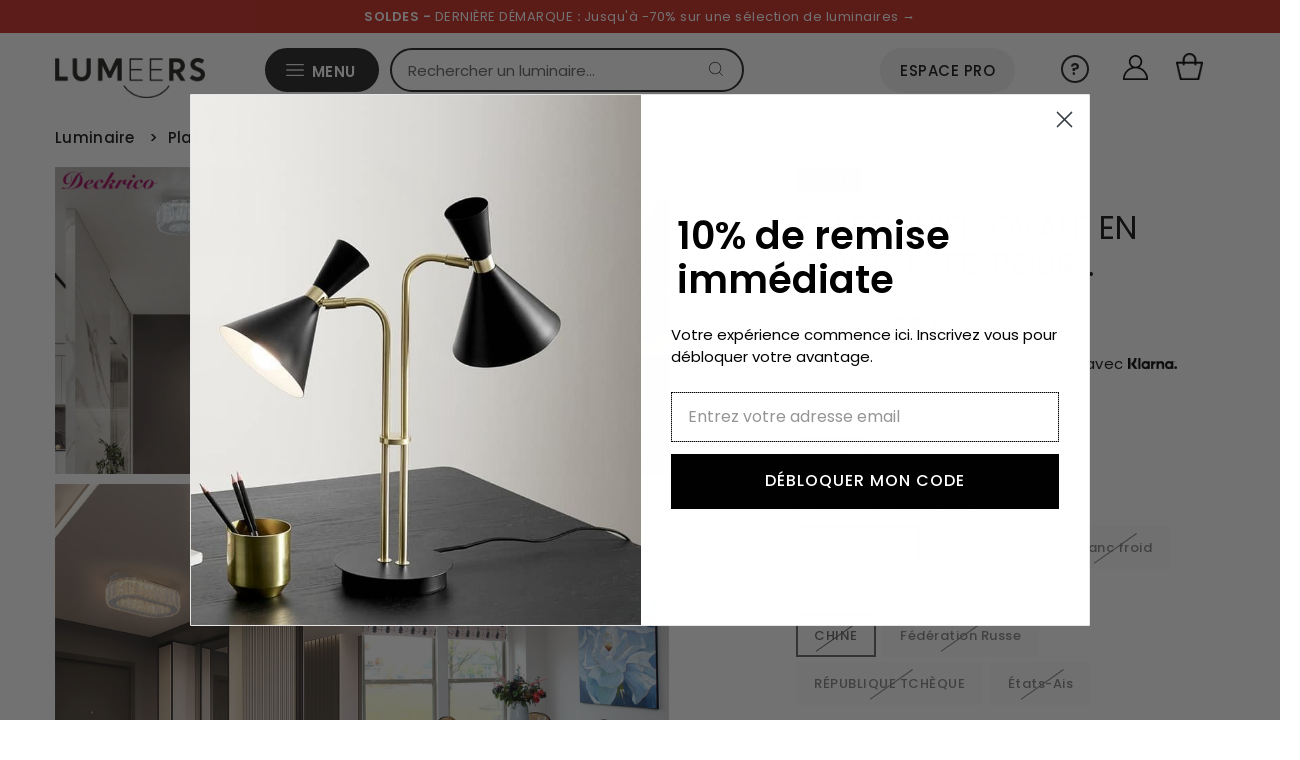

--- FILE ---
content_type: text/html; charset=utf-8
request_url: https://www.lumeers.com/products/plafonnier-ovale-en-cristal-led-pour-decoration-de-cuisine-8942796472666
body_size: 60934
content:
<!doctype html>
<html lang="fr" class="no-js" lang="fr">
  <head>
    <meta charset="utf-8">
    <meta name="viewport" content="width=device-width,initial-scale=1">
    <meta name="google-site-verification" content="F3UqBEY308BiX-0LJ7REBaGcIxtDQJT1KHxUgW2nQ-4">
    <meta name="p:domain_verify" content="90469f259b58a22352a83a23431fb374"/>
    <meta name="apple-mobile-web-app-capable" content="yes">
    
       
        
          <meta name="theme-color" content="#c72a21"> <!-- Couleur de la barre d'adresse pour Android -->
          <meta name="apple-mobile-web-app-status-bar-style" content="#c72a21"> <!-- Couleur de la barre de statut pour iOS -->
        
       
    
<link rel="shortcut icon" href="//www.lumeers.com/cdn/shop/files/favicon_32x32.jpg?v=1697464079" type="image/png">

        <link rel="canonical" href="https://www.lumeers.com/products/plafonnier-ovale-en-cristal-led-pour-decoration-de-cuisine-8942796472666">
    <title>Plafonnier ovale en cristal led pour décoration de cuisine | Lumeers</title>

    
      <meta name="description" content="Livraison GRATUITE : Plafonnier ovale en cristal led pour décoration de cuisine pour illuminer votre intérieur. Paiements en 3X (sans frais). Commandez maintenant !">
    

    <style>
      @font-face {
  font-family: Poppins;
  font-weight: 400;
  font-style: normal;
  font-display: swap;
  src: url("//www.lumeers.com/cdn/fonts/poppins/poppins_n4.0ba78fa5af9b0e1a374041b3ceaadf0a43b41362.woff2") format("woff2"),
       url("//www.lumeers.com/cdn/fonts/poppins/poppins_n4.214741a72ff2596839fc9760ee7a770386cf16ca.woff") format("woff");
}

      @font-face {
  font-family: Poppins;
  font-weight: 400;
  font-style: normal;
  font-display: swap;
  src: url("//www.lumeers.com/cdn/fonts/poppins/poppins_n4.0ba78fa5af9b0e1a374041b3ceaadf0a43b41362.woff2") format("woff2"),
       url("//www.lumeers.com/cdn/fonts/poppins/poppins_n4.214741a72ff2596839fc9760ee7a770386cf16ca.woff") format("woff");
}

      @font-face {
  font-family: Poppins;
  font-weight: 400;
  font-style: normal;
  font-display: swap;
  src: url("//www.lumeers.com/cdn/fonts/poppins/poppins_n4.0ba78fa5af9b0e1a374041b3ceaadf0a43b41362.woff2") format("woff2"),
       url("//www.lumeers.com/cdn/fonts/poppins/poppins_n4.214741a72ff2596839fc9760ee7a770386cf16ca.woff") format("woff");
}

      @font-face {
  font-family: Poppins;
  font-weight: 700;
  font-style: normal;
  font-display: swap;
  src: url("//www.lumeers.com/cdn/fonts/poppins/poppins_n7.56758dcf284489feb014a026f3727f2f20a54626.woff2") format("woff2"),
       url("//www.lumeers.com/cdn/fonts/poppins/poppins_n7.f34f55d9b3d3205d2cd6f64955ff4b36f0cfd8da.woff") format("woff");
}

      @font-face {
  font-family: Poppins;
  font-weight: 400;
  font-style: italic;
  font-display: swap;
  src: url("//www.lumeers.com/cdn/fonts/poppins/poppins_i4.846ad1e22474f856bd6b81ba4585a60799a9f5d2.woff2") format("woff2"),
       url("//www.lumeers.com/cdn/fonts/poppins/poppins_i4.56b43284e8b52fc64c1fd271f289a39e8477e9ec.woff") format("woff");
}

      @font-face {
  font-family: Poppins;
  font-weight: 700;
  font-style: italic;
  font-display: swap;
  src: url("//www.lumeers.com/cdn/fonts/poppins/poppins_i7.42fd71da11e9d101e1e6c7932199f925f9eea42d.woff2") format("woff2"),
       url("//www.lumeers.com/cdn/fonts/poppins/poppins_i7.ec8499dbd7616004e21155106d13837fff4cf556.woff") format("woff");
}

    </style>
    
    <link rel="preload" href="//www.lumeers.com/cdn/shop/t/68/assets/stylesheet.css?v=38332548408037627011760547085" as="style">
    <link rel="stylesheet" href="//www.lumeers.com/cdn/shop/t/68/assets/stylesheet.css?v=38332548408037627011760547085" type="text/css">

    <!-- content_for_header -->
    <script>window.performance && window.performance.mark && window.performance.mark('shopify.content_for_header.start');</script><meta name="google-site-verification" content="0ARUF4QAKZPruiRMuNd2hM32FudmwWfO8at7OB0AIYw">
<meta name="facebook-domain-verification" content="k5etiq5v3y0q6sr18jrz4vxcxqgzkq">
<meta id="shopify-digital-wallet" name="shopify-digital-wallet" content="/24998120/digital_wallets/dialog">
<meta name="shopify-checkout-api-token" content="544d898b9ffc8c08f75846c80a44e3e2">
<meta id="in-context-paypal-metadata" data-shop-id="24998120" data-venmo-supported="false" data-environment="production" data-locale="fr_FR" data-paypal-v4="true" data-currency="EUR">
<link rel="alternate" hreflang="x-default" href="https://www.lumeers.com/products/plafonnier-ovale-en-cristal-led-pour-decoration-de-cuisine-8942796472666">
<link rel="alternate" hreflang="fr-DE" href="https://de.lumeers.com/products/plafonnier-ovale-en-cristal-led-pour-decoration-de-cuisine-8942796472666">
<link rel="alternate" hreflang="fr-GB" href="https://en.lumeers.com/products/plafonnier-ovale-en-cristal-led-pour-decoration-de-cuisine-8942796472666">
<link rel="alternate" hreflang="fr-ES" href="https://es.lumeers.com/products/plafonnier-ovale-en-cristal-led-pour-decoration-de-cuisine-8942796472666">
<link rel="alternate" hreflang="fr-IT" href="https://it.lumeers.com/products/plafonnier-ovale-en-cristal-led-pour-decoration-de-cuisine-8942796472666">
<link rel="alternate" hreflang="fr-PT" href="https://pt.lumeers.com/products/plafonnier-ovale-en-cristal-led-pour-decoration-de-cuisine-8942796472666">
<link rel="alternate" hreflang="fr-FR" href="https://www.lumeers.com/products/plafonnier-ovale-en-cristal-led-pour-decoration-de-cuisine-8942796472666">
<link rel="alternate" type="application/json+oembed" href="https://www.lumeers.com/products/plafonnier-ovale-en-cristal-led-pour-decoration-de-cuisine-8942796472666.oembed">
<script async="async" src="/checkouts/internal/preloads.js?locale=fr-FR"></script>
<link rel="preconnect" href="https://shop.app" crossorigin="anonymous">
<script async="async" src="https://shop.app/checkouts/internal/preloads.js?locale=fr-FR&shop_id=24998120" crossorigin="anonymous"></script>
<script id="apple-pay-shop-capabilities" type="application/json">{"shopId":24998120,"countryCode":"FR","currencyCode":"EUR","merchantCapabilities":["supports3DS"],"merchantId":"gid:\/\/shopify\/Shop\/24998120","merchantName":"Lumeers","requiredBillingContactFields":["postalAddress","email","phone"],"requiredShippingContactFields":["postalAddress","email","phone"],"shippingType":"shipping","supportedNetworks":["visa","masterCard","amex","maestro"],"total":{"type":"pending","label":"Lumeers","amount":"1.00"},"shopifyPaymentsEnabled":true,"supportsSubscriptions":true}</script>
<script id="shopify-features" type="application/json">{"accessToken":"544d898b9ffc8c08f75846c80a44e3e2","betas":["rich-media-storefront-analytics"],"domain":"www.lumeers.com","predictiveSearch":true,"shopId":24998120,"locale":"fr"}</script>
<script>var Shopify = Shopify || {};
Shopify.shop = "test-boutique-lumieres.myshopify.com";
Shopify.locale = "fr";
Shopify.currency = {"active":"EUR","rate":"1.0"};
Shopify.country = "FR";
Shopify.theme = {"name":"2025.3","id":186840187226,"schema_name":"Vantage","schema_version":"8.1","theme_store_id":null,"role":"main"};
Shopify.theme.handle = "null";
Shopify.theme.style = {"id":null,"handle":null};
Shopify.cdnHost = "www.lumeers.com/cdn";
Shopify.routes = Shopify.routes || {};
Shopify.routes.root = "/";</script>
<script type="module">!function(o){(o.Shopify=o.Shopify||{}).modules=!0}(window);</script>
<script>!function(o){function n(){var o=[];function n(){o.push(Array.prototype.slice.apply(arguments))}return n.q=o,n}var t=o.Shopify=o.Shopify||{};t.loadFeatures=n(),t.autoloadFeatures=n()}(window);</script>
<script>
  window.ShopifyPay = window.ShopifyPay || {};
  window.ShopifyPay.apiHost = "shop.app\/pay";
  window.ShopifyPay.redirectState = null;
</script>
<script id="shop-js-analytics" type="application/json">{"pageType":"product"}</script>
<script defer="defer" async type="module" src="//www.lumeers.com/cdn/shopifycloud/shop-js/modules/v2/client.init-shop-cart-sync_BcDpqI9l.fr.esm.js"></script>
<script defer="defer" async type="module" src="//www.lumeers.com/cdn/shopifycloud/shop-js/modules/v2/chunk.common_a1Rf5Dlz.esm.js"></script>
<script defer="defer" async type="module" src="//www.lumeers.com/cdn/shopifycloud/shop-js/modules/v2/chunk.modal_Djra7sW9.esm.js"></script>
<script type="module">
  await import("//www.lumeers.com/cdn/shopifycloud/shop-js/modules/v2/client.init-shop-cart-sync_BcDpqI9l.fr.esm.js");
await import("//www.lumeers.com/cdn/shopifycloud/shop-js/modules/v2/chunk.common_a1Rf5Dlz.esm.js");
await import("//www.lumeers.com/cdn/shopifycloud/shop-js/modules/v2/chunk.modal_Djra7sW9.esm.js");

  window.Shopify.SignInWithShop?.initShopCartSync?.({"fedCMEnabled":true,"windoidEnabled":true});

</script>
<script>
  window.Shopify = window.Shopify || {};
  if (!window.Shopify.featureAssets) window.Shopify.featureAssets = {};
  window.Shopify.featureAssets['shop-js'] = {"shop-cart-sync":["modules/v2/client.shop-cart-sync_BLrx53Hf.fr.esm.js","modules/v2/chunk.common_a1Rf5Dlz.esm.js","modules/v2/chunk.modal_Djra7sW9.esm.js"],"init-fed-cm":["modules/v2/client.init-fed-cm_C8SUwJ8U.fr.esm.js","modules/v2/chunk.common_a1Rf5Dlz.esm.js","modules/v2/chunk.modal_Djra7sW9.esm.js"],"shop-cash-offers":["modules/v2/client.shop-cash-offers_BBp_MjBM.fr.esm.js","modules/v2/chunk.common_a1Rf5Dlz.esm.js","modules/v2/chunk.modal_Djra7sW9.esm.js"],"shop-login-button":["modules/v2/client.shop-login-button_Dw6kG_iO.fr.esm.js","modules/v2/chunk.common_a1Rf5Dlz.esm.js","modules/v2/chunk.modal_Djra7sW9.esm.js"],"pay-button":["modules/v2/client.pay-button_BJDaAh68.fr.esm.js","modules/v2/chunk.common_a1Rf5Dlz.esm.js","modules/v2/chunk.modal_Djra7sW9.esm.js"],"shop-button":["modules/v2/client.shop-button_DBWL94V3.fr.esm.js","modules/v2/chunk.common_a1Rf5Dlz.esm.js","modules/v2/chunk.modal_Djra7sW9.esm.js"],"avatar":["modules/v2/client.avatar_BTnouDA3.fr.esm.js"],"init-windoid":["modules/v2/client.init-windoid_77FSIiws.fr.esm.js","modules/v2/chunk.common_a1Rf5Dlz.esm.js","modules/v2/chunk.modal_Djra7sW9.esm.js"],"init-shop-for-new-customer-accounts":["modules/v2/client.init-shop-for-new-customer-accounts_QoC3RJm9.fr.esm.js","modules/v2/client.shop-login-button_Dw6kG_iO.fr.esm.js","modules/v2/chunk.common_a1Rf5Dlz.esm.js","modules/v2/chunk.modal_Djra7sW9.esm.js"],"init-shop-email-lookup-coordinator":["modules/v2/client.init-shop-email-lookup-coordinator_D4ioGzPw.fr.esm.js","modules/v2/chunk.common_a1Rf5Dlz.esm.js","modules/v2/chunk.modal_Djra7sW9.esm.js"],"init-shop-cart-sync":["modules/v2/client.init-shop-cart-sync_BcDpqI9l.fr.esm.js","modules/v2/chunk.common_a1Rf5Dlz.esm.js","modules/v2/chunk.modal_Djra7sW9.esm.js"],"shop-toast-manager":["modules/v2/client.shop-toast-manager_B-eIbpHW.fr.esm.js","modules/v2/chunk.common_a1Rf5Dlz.esm.js","modules/v2/chunk.modal_Djra7sW9.esm.js"],"init-customer-accounts":["modules/v2/client.init-customer-accounts_BcBSUbIK.fr.esm.js","modules/v2/client.shop-login-button_Dw6kG_iO.fr.esm.js","modules/v2/chunk.common_a1Rf5Dlz.esm.js","modules/v2/chunk.modal_Djra7sW9.esm.js"],"init-customer-accounts-sign-up":["modules/v2/client.init-customer-accounts-sign-up_DvG__VHD.fr.esm.js","modules/v2/client.shop-login-button_Dw6kG_iO.fr.esm.js","modules/v2/chunk.common_a1Rf5Dlz.esm.js","modules/v2/chunk.modal_Djra7sW9.esm.js"],"shop-follow-button":["modules/v2/client.shop-follow-button_Dnx6fDH9.fr.esm.js","modules/v2/chunk.common_a1Rf5Dlz.esm.js","modules/v2/chunk.modal_Djra7sW9.esm.js"],"checkout-modal":["modules/v2/client.checkout-modal_BDH3MUqJ.fr.esm.js","modules/v2/chunk.common_a1Rf5Dlz.esm.js","modules/v2/chunk.modal_Djra7sW9.esm.js"],"shop-login":["modules/v2/client.shop-login_CV9Paj8R.fr.esm.js","modules/v2/chunk.common_a1Rf5Dlz.esm.js","modules/v2/chunk.modal_Djra7sW9.esm.js"],"lead-capture":["modules/v2/client.lead-capture_DGQOTB4e.fr.esm.js","modules/v2/chunk.common_a1Rf5Dlz.esm.js","modules/v2/chunk.modal_Djra7sW9.esm.js"],"payment-terms":["modules/v2/client.payment-terms_BQYK7nq4.fr.esm.js","modules/v2/chunk.common_a1Rf5Dlz.esm.js","modules/v2/chunk.modal_Djra7sW9.esm.js"]};
</script>
<script>(function() {
  var isLoaded = false;
  function asyncLoad() {
    if (isLoaded) return;
    isLoaded = true;
    var urls = ["https:\/\/cdn.weglot.com\/weglot_script_tag.js?shop=test-boutique-lumieres.myshopify.com","https:\/\/pixel.wetracked.io\/test-boutique-lumieres.myshopify.com\/events.js?shop=test-boutique-lumieres.myshopify.com","https:\/\/prod.shop.analytics.kiliba.eu\/shopifyScriptTag.min.js?ts=1769026466\u0026shop=test-boutique-lumieres.myshopify.com","https:\/\/prod.shop.analytics.kiliba.eu\/shopifyPopup.min.js?ts=1769026466\u0026shop=test-boutique-lumieres.myshopify.com"];
    for (var i = 0; i < urls.length; i++) {
      var s = document.createElement('script');
      s.type = 'text/javascript';
      s.async = true;
      s.src = urls[i];
      var x = document.getElementsByTagName('script')[0];
      x.parentNode.insertBefore(s, x);
    }
  };
  if(window.attachEvent) {
    window.attachEvent('onload', asyncLoad);
  } else {
    window.addEventListener('load', asyncLoad, false);
  }
})();</script>
<script id="__st">var __st={"a":24998120,"offset":3600,"reqid":"dff7811d-3d8f-432d-962e-46190fd33605-1769089193","pageurl":"www.lumeers.com\/products\/plafonnier-ovale-en-cristal-led-pour-decoration-de-cuisine-8942796472666","u":"0a28b22714ec","p":"product","rtyp":"product","rid":8942796472666};</script>
<script>window.ShopifyPaypalV4VisibilityTracking = true;</script>
<script id="captcha-bootstrap">!function(){'use strict';const t='contact',e='account',n='new_comment',o=[[t,t],['blogs',n],['comments',n],[t,'customer']],c=[[e,'customer_login'],[e,'guest_login'],[e,'recover_customer_password'],[e,'create_customer']],r=t=>t.map((([t,e])=>`form[action*='/${t}']:not([data-nocaptcha='true']) input[name='form_type'][value='${e}']`)).join(','),a=t=>()=>t?[...document.querySelectorAll(t)].map((t=>t.form)):[];function s(){const t=[...o],e=r(t);return a(e)}const i='password',u='form_key',d=['recaptcha-v3-token','g-recaptcha-response','h-captcha-response',i],f=()=>{try{return window.sessionStorage}catch{return}},m='__shopify_v',_=t=>t.elements[u];function p(t,e,n=!1){try{const o=window.sessionStorage,c=JSON.parse(o.getItem(e)),{data:r}=function(t){const{data:e,action:n}=t;return t[m]||n?{data:e,action:n}:{data:t,action:n}}(c);for(const[e,n]of Object.entries(r))t.elements[e]&&(t.elements[e].value=n);n&&o.removeItem(e)}catch(o){console.error('form repopulation failed',{error:o})}}const l='form_type',E='cptcha';function T(t){t.dataset[E]=!0}const w=window,h=w.document,L='Shopify',v='ce_forms',y='captcha';let A=!1;((t,e)=>{const n=(g='f06e6c50-85a8-45c8-87d0-21a2b65856fe',I='https://cdn.shopify.com/shopifycloud/storefront-forms-hcaptcha/ce_storefront_forms_captcha_hcaptcha.v1.5.2.iife.js',D={infoText:'Protégé par hCaptcha',privacyText:'Confidentialité',termsText:'Conditions'},(t,e,n)=>{const o=w[L][v],c=o.bindForm;if(c)return c(t,g,e,D).then(n);var r;o.q.push([[t,g,e,D],n]),r=I,A||(h.body.append(Object.assign(h.createElement('script'),{id:'captcha-provider',async:!0,src:r})),A=!0)});var g,I,D;w[L]=w[L]||{},w[L][v]=w[L][v]||{},w[L][v].q=[],w[L][y]=w[L][y]||{},w[L][y].protect=function(t,e){n(t,void 0,e),T(t)},Object.freeze(w[L][y]),function(t,e,n,w,h,L){const[v,y,A,g]=function(t,e,n){const i=e?o:[],u=t?c:[],d=[...i,...u],f=r(d),m=r(i),_=r(d.filter((([t,e])=>n.includes(e))));return[a(f),a(m),a(_),s()]}(w,h,L),I=t=>{const e=t.target;return e instanceof HTMLFormElement?e:e&&e.form},D=t=>v().includes(t);t.addEventListener('submit',(t=>{const e=I(t);if(!e)return;const n=D(e)&&!e.dataset.hcaptchaBound&&!e.dataset.recaptchaBound,o=_(e),c=g().includes(e)&&(!o||!o.value);(n||c)&&t.preventDefault(),c&&!n&&(function(t){try{if(!f())return;!function(t){const e=f();if(!e)return;const n=_(t);if(!n)return;const o=n.value;o&&e.removeItem(o)}(t);const e=Array.from(Array(32),(()=>Math.random().toString(36)[2])).join('');!function(t,e){_(t)||t.append(Object.assign(document.createElement('input'),{type:'hidden',name:u})),t.elements[u].value=e}(t,e),function(t,e){const n=f();if(!n)return;const o=[...t.querySelectorAll(`input[type='${i}']`)].map((({name:t})=>t)),c=[...d,...o],r={};for(const[a,s]of new FormData(t).entries())c.includes(a)||(r[a]=s);n.setItem(e,JSON.stringify({[m]:1,action:t.action,data:r}))}(t,e)}catch(e){console.error('failed to persist form',e)}}(e),e.submit())}));const S=(t,e)=>{t&&!t.dataset[E]&&(n(t,e.some((e=>e===t))),T(t))};for(const o of['focusin','change'])t.addEventListener(o,(t=>{const e=I(t);D(e)&&S(e,y())}));const B=e.get('form_key'),M=e.get(l),P=B&&M;t.addEventListener('DOMContentLoaded',(()=>{const t=y();if(P)for(const e of t)e.elements[l].value===M&&p(e,B);[...new Set([...A(),...v().filter((t=>'true'===t.dataset.shopifyCaptcha))])].forEach((e=>S(e,t)))}))}(h,new URLSearchParams(w.location.search),n,t,e,['guest_login'])})(!0,!0)}();</script>
<script integrity="sha256-4kQ18oKyAcykRKYeNunJcIwy7WH5gtpwJnB7kiuLZ1E=" data-source-attribution="shopify.loadfeatures" defer="defer" src="//www.lumeers.com/cdn/shopifycloud/storefront/assets/storefront/load_feature-a0a9edcb.js" crossorigin="anonymous"></script>
<script crossorigin="anonymous" defer="defer" src="//www.lumeers.com/cdn/shopifycloud/storefront/assets/shopify_pay/storefront-65b4c6d7.js?v=20250812"></script>
<script data-source-attribution="shopify.dynamic_checkout.dynamic.init">var Shopify=Shopify||{};Shopify.PaymentButton=Shopify.PaymentButton||{isStorefrontPortableWallets:!0,init:function(){window.Shopify.PaymentButton.init=function(){};var t=document.createElement("script");t.src="https://www.lumeers.com/cdn/shopifycloud/portable-wallets/latest/portable-wallets.fr.js",t.type="module",document.head.appendChild(t)}};
</script>
<script data-source-attribution="shopify.dynamic_checkout.buyer_consent">
  function portableWalletsHideBuyerConsent(e){var t=document.getElementById("shopify-buyer-consent"),n=document.getElementById("shopify-subscription-policy-button");t&&n&&(t.classList.add("hidden"),t.setAttribute("aria-hidden","true"),n.removeEventListener("click",e))}function portableWalletsShowBuyerConsent(e){var t=document.getElementById("shopify-buyer-consent"),n=document.getElementById("shopify-subscription-policy-button");t&&n&&(t.classList.remove("hidden"),t.removeAttribute("aria-hidden"),n.addEventListener("click",e))}window.Shopify?.PaymentButton&&(window.Shopify.PaymentButton.hideBuyerConsent=portableWalletsHideBuyerConsent,window.Shopify.PaymentButton.showBuyerConsent=portableWalletsShowBuyerConsent);
</script>
<script data-source-attribution="shopify.dynamic_checkout.cart.bootstrap">document.addEventListener("DOMContentLoaded",(function(){function t(){return document.querySelector("shopify-accelerated-checkout-cart, shopify-accelerated-checkout")}if(t())Shopify.PaymentButton.init();else{new MutationObserver((function(e,n){t()&&(Shopify.PaymentButton.init(),n.disconnect())})).observe(document.body,{childList:!0,subtree:!0})}}));
</script>
<link id="shopify-accelerated-checkout-styles" rel="stylesheet" media="screen" href="https://www.lumeers.com/cdn/shopifycloud/portable-wallets/latest/accelerated-checkout-backwards-compat.css" crossorigin="anonymous">
<style id="shopify-accelerated-checkout-cart">
        #shopify-buyer-consent {
  margin-top: 1em;
  display: inline-block;
  width: 100%;
}

#shopify-buyer-consent.hidden {
  display: none;
}

#shopify-subscription-policy-button {
  background: none;
  border: none;
  padding: 0;
  text-decoration: underline;
  font-size: inherit;
  cursor: pointer;
}

#shopify-subscription-policy-button::before {
  box-shadow: none;
}

      </style>

<script>window.performance && window.performance.mark && window.performance.mark('shopify.content_for_header.end');</script>
    <!-- fin -->
    
    

    <link rel="alternate" hreflang="fr" href="https://www.lumeers.com/products/plafonnier-ovale-en-cristal-led-pour-decoration-de-cuisine-8942796472666">

<link rel="alternate" hreflang="en" href="https://en.lumeers.com/products/plafonnier-ovale-en-cristal-led-pour-decoration-de-cuisine-8942796472666">
<link rel="alternate" hreflang="es" href="https://es.lumeers.com/products/plafonnier-ovale-en-cristal-led-pour-decoration-de-cuisine-8942796472666">




    <script type="application/ld+json">
      {
        "@context": "https://schema.org",
        "@type": "Organization",
        "url": "https://www.lumeers.com",
        "logo": "https://cdn.shopify.com/s/files/1/2499/8120/files/Lumeers_logo_7aa195fb-31b1-4d2d-a9a8-6976e00c1b8d_600x.png?v=1630559563"
      }
    </script>

    <style data-shopify>
:root {
    --main-family: Poppins;
    --main-weight: 400;
    --main-style: normal;
    --nav-family: Poppins;
    --nav-weight: 400;
    --nav-style: normal;
    --heading-family: Poppins;
    --heading-weight: 400;
    --heading-style: 400;

    --font-size: 14px;
    --h1-size: 32px;
    --h2-size: 29px;
    --h3-size: 21px;
    --nav-size: 14px;
    --supersize-h3: calc(21px * 2);

    --section-title-border: bottom-only-short;
    --heading-border-weight: 1px;

    --announcement-bar-background: #4b4b4b;
    --announcement-bar-text-color: #ffffff;
    --top-bar-links-active: #111111;
    --top-bar-links-bg-active: #ffffff;
    --header-wrapper-background: #ffffff;
    --logo-color: #333333;
    --header-text-color: #202020;
    --navigation: #ffffff;
    --nav-color: #111111;
    --background: #ffffff;
    --text-color: #111111;
    --dotted-color: #dddddd;
    --sale-color: #c72a21;
    --button-color: #111111;
    --button-text: #ffffff;
    --button-hover: #2b2b2b;
    --secondary-button-color: #111111;
    --secondary-button-text: #ffffff;
    --secondary-button-hover: #2b2b2b;
    --directional-background: #111111;
    --directional-color: #ffffff;
    --directional-hover-background: #2b2b2b;
    --swatch-width: 40px;
    --swatch-height: 34px;
    --swatch-tooltip-left: -28px;
    --footer-background: #aaaaac;
    --footer-text-color: #111111;
    --cs1-color: #111111;
    --cs1-background: #ffffff;
    --cs2-color: #111111;
    --cs2-background: #efefef;
    --cs3-color: #ffffff;
    --cs3-background: #111111;
    --keyboard-focus: #000000;
    --focus-border-style: dotted;
    --focus-border-weight: 1px;
    --section-padding: 50px;
    --grid-text-alignment: left;
    --posted-color: #444444;
    --article-title-color: #808080;
    --article-caption-color: ;
    --close-color: #000000;
    --text-color-darken-30: #000000;
    --thumbnail-outline-color: #777777;
    --select-arrow-bg: url(//www.lumeers.com/cdn/shop/t/68/assets/select-arrow.png?v=112595941721225094991760532271);
    --free-shipping-bg: #000000;
    --free-shipping-text: #fff;
    --color-filter-size: 26px;

    --error-msg-dark: #e81000;
    --error-msg-light: #ffeae8;
    --success-msg-dark: #007f5f;
    --success-msg-light: #e5fff8;

    --color-body-text: var(--text-color);
    --color-body: var(--background);
    --color-bg: var(--background);

    --star-active: rgb(17, 17, 17);
    --star-inactive: rgb(145, 145, 145);
  }
  @media (max-width: 740px) {
    :root {
      --font-size: calc(14px - (14px * 0.15));
      --nav-size: calc(14px - (14px * 0.15));
      --h1-size: calc(32px - (32px * 0.15));
      --h2-size: calc(29px - (29px * 0.15));
      --h3-size: calc(21px - (21px * 0.15));
      --supersize-h3: calc(21px * 1.5);
    }
  }
</style>



    


    <!-- Establish early connection to external domains -->
    <link rel="preconnect" href="https://cdn.shopify.com" crossorigin>
    <link rel="preconnect" href="https://fonts.shopify.com" crossorigin>
    <link rel="preconnect" href="https://monorail-edge.shopifysvc.com">
    <link rel="preconnect" href="//ajax.googleapis.com" crossorigin>

    <!-- Preload onDomain stylesheets and script libraries -->
    <link rel="preload" as="font" href="//www.lumeers.com/cdn/fonts/poppins/poppins_n4.0ba78fa5af9b0e1a374041b3ceaadf0a43b41362.woff2" type="font/woff2" crossorigin>
    <link rel="preload" as="font" href="//www.lumeers.com/cdn/fonts/poppins/poppins_n4.0ba78fa5af9b0e1a374041b3ceaadf0a43b41362.woff2" type="font/woff2" crossorigin>
    <link rel="preload" as="font" href="//www.lumeers.com/cdn/fonts/poppins/poppins_n4.0ba78fa5af9b0e1a374041b3ceaadf0a43b41362.woff2" type="font/woff2" crossorigin>
    <link rel="preload" href="//www.lumeers.com/cdn/shop/t/68/assets/eventemitter3.min.js?v=27939738353326123541760532271" as="script">
    <link rel="preload" href="//www.lumeers.com/cdn/shop/t/68/assets/theme.min.js?v=108391312192609421441760532271" as="script">
    <link rel="preload" href="//www.lumeers.com/cdn/shopifycloud/storefront/assets/themes_support/option_selection-b017cd28.js" as="script">

    

    <script src="//www.lumeers.com/cdn/shop/t/68/assets/eventemitter3.min.js?v=27939738353326123541760532271" defer></script>
    <script src="//www.lumeers.com/cdn/shop/t/68/assets/theme.min.js?v=108391312192609421441760532271" defer></script>
    
    

    <script src="//www.lumeers.com/cdn/shopifycloud/storefront/assets/themes_support/option_selection-b017cd28.js" defer></script>

    
 <script type="application/ld+json">
   {
     "@context": "https://schema.org",
     "@type": "Product",
      
     "id": "plafonnier-ovale-en-cristal-led-pour-decoration-de-cuisine-8942796472666",
     "url": "//products/plafonnier-ovale-en-cristal-led-pour-decoration-de-cuisine-8942796472666",
     "image": "//www.lumeers.com/cdn/shop/files/S8d85a575cbf040a99c40accdd3caaeb55_1024x.webp?v=1715845036",
     "name": "plafonnier ovale en cristal led pour décoration de cuisine",
     
     "description": "Oval Crystal Ceiling Lamp Suitable For Corridor Bedroom Aisle Decoration Led Chandelier Kitchen Lustres Luminaire Pendant LightsSPECIFICATIONSBrand Name: DECKRICOIs Bulbs Included: YesOrigin: Mainland ChinaCertification: CCCCertification: ceItem Type: Pendant LightsWarranty: 2 yearsLighting Area: 5-10square metersIs Di","sku": "1005006057488669-1pcs-changeable-CHINA","offers": {
       "@type": "Offer",
       "price": "199",
       "priceCurrency": "EUR",
       "availability": "http://schema.org/InStock",
       "priceValidUntil": "2030-01-01",
       "url": "/products/plafonnier-ovale-en-cristal-led-pour-decoration-de-cuisine-8942796472666",
        "shippingDetails": {
          "@type": "OfferShippingDetails",
          "shippingRate": {
            "@type": "MonetaryAmount",
            "value": "0",
            "currency": "EUR"
          },
          "shippingDestination": [
            {
              "@type": "DefinedRegion",
              "addressCountry": "FR",
              "addressRegion": ["FR"]
            }
          ]
        }
     }
   }
 </script>



    <meta name="p:domain_verify" content="876f93029e1dd4863b6e79273c47de49">
    <meta name="p:domain_verify" content="89d624a8ada214c90945ac2406ac9706">

    <style>
      .img-ctn {
        position: absolute;
        left: 0;
        top: 0;
        height: 100%;
        width: 100% !important;
      }
    </style>
    
  
  
  <!-- Swiper CSS -->
  <link rel="stylesheet" href="https://cdn.jsdelivr.net/npm/swiper@11/swiper-bundle.min.css" />
  

<!-- BEGIN app block: shopify://apps/klaviyo-email-marketing-sms/blocks/klaviyo-onsite-embed/2632fe16-c075-4321-a88b-50b567f42507 -->












  <script async src="https://static.klaviyo.com/onsite/js/XNsA2P/klaviyo.js?company_id=XNsA2P"></script>
  <script>!function(){if(!window.klaviyo){window._klOnsite=window._klOnsite||[];try{window.klaviyo=new Proxy({},{get:function(n,i){return"push"===i?function(){var n;(n=window._klOnsite).push.apply(n,arguments)}:function(){for(var n=arguments.length,o=new Array(n),w=0;w<n;w++)o[w]=arguments[w];var t="function"==typeof o[o.length-1]?o.pop():void 0,e=new Promise((function(n){window._klOnsite.push([i].concat(o,[function(i){t&&t(i),n(i)}]))}));return e}}})}catch(n){window.klaviyo=window.klaviyo||[],window.klaviyo.push=function(){var n;(n=window._klOnsite).push.apply(n,arguments)}}}}();</script>

  
    <script id="viewed_product">
      if (item == null) {
        var _learnq = _learnq || [];

        var MetafieldReviews = null
        var MetafieldYotpoRating = null
        var MetafieldYotpoCount = null
        var MetafieldLooxRating = null
        var MetafieldLooxCount = null
        var okendoProduct = null
        var okendoProductReviewCount = null
        var okendoProductReviewAverageValue = null
        try {
          // The following fields are used for Customer Hub recently viewed in order to add reviews.
          // This information is not part of __kla_viewed. Instead, it is part of __kla_viewed_reviewed_items
          MetafieldReviews = {};
          MetafieldYotpoRating = null
          MetafieldYotpoCount = null
          MetafieldLooxRating = null
          MetafieldLooxCount = null

          okendoProduct = null
          // If the okendo metafield is not legacy, it will error, which then requires the new json formatted data
          if (okendoProduct && 'error' in okendoProduct) {
            okendoProduct = null
          }
          okendoProductReviewCount = okendoProduct ? okendoProduct.reviewCount : null
          okendoProductReviewAverageValue = okendoProduct ? okendoProduct.reviewAverageValue : null
        } catch (error) {
          console.error('Error in Klaviyo onsite reviews tracking:', error);
        }

        var item = {
          Name: "plafonnier ovale en cristal led pour décoration de cuisine",
          ProductID: 8942796472666,
          Categories: ["Best Selling Products","Black Friday","Chambre","Cuisine","French Days","Luminaire","Luminaire d'intérieur","Marketplace","Moderne","Newest Products","Nouveautés luminaires","Nouveautés plafonniers","Plafonnier","Plafonnier chambre","Plafonnier cuisine","Plafonnier en cristal","Plafonnier LED","Plafonnier moderne","Produits indisponibles","Promotion (collection-sidebar-menu)","Single Day","Soldes","Soldes luminaires","Soldes plafonniers","Ventes privées"],
          ImageURL: "https://www.lumeers.com/cdn/shop/files/S8d85a575cbf040a99c40accdd3caaeb55_grande.webp?v=1715845036",
          URL: "https://www.lumeers.com/products/plafonnier-ovale-en-cristal-led-pour-decoration-de-cuisine-8942796472666",
          Brand: "Lumeers_marketplace",
          Price: "199,00 €",
          Value: "199,00",
          CompareAtPrice: "569,00 €"
        };
        _learnq.push(['track', 'Viewed Product', item]);
        _learnq.push(['trackViewedItem', {
          Title: item.Name,
          ItemId: item.ProductID,
          Categories: item.Categories,
          ImageUrl: item.ImageURL,
          Url: item.URL,
          Metadata: {
            Brand: item.Brand,
            Price: item.Price,
            Value: item.Value,
            CompareAtPrice: item.CompareAtPrice
          },
          metafields:{
            reviews: MetafieldReviews,
            yotpo:{
              rating: MetafieldYotpoRating,
              count: MetafieldYotpoCount,
            },
            loox:{
              rating: MetafieldLooxRating,
              count: MetafieldLooxCount,
            },
            okendo: {
              rating: okendoProductReviewAverageValue,
              count: okendoProductReviewCount,
            }
          }
        }]);
      }
    </script>
  




  <script>
    window.klaviyoReviewsProductDesignMode = false
  </script>







<!-- END app block --><!-- BEGIN app block: shopify://apps/gorgias-live-chat-helpdesk/blocks/gorgias/a66db725-7b96-4e3f-916e-6c8e6f87aaaa -->
<script defer data-gorgias-loader-chat src="https://config.gorgias.chat/bundle-loader/shopify/test-boutique-lumieres.myshopify.com"></script>


<script defer data-gorgias-loader-convert  src="https://content.9gtb.com/loader.js"></script>


<script defer data-gorgias-loader-mailto-replace  src="https://config.gorgias.help/api/contact-forms/replace-mailto-script.js?shopName=test-boutique-lumieres"></script>


<!-- END app block --><!-- BEGIN app block: shopify://apps/weglot-translate-your-store/blocks/weglot/3097482a-fafe-42ff-bc33-ea19e35c4a20 -->





  


<!--Start Weglot Script-->
<script src="https://cdn.weglot.com/weglot.min.js?api_key=" async></script>
<!--End Weglot Script-->

<!-- END app block --><!-- BEGIN app block: shopify://apps/pagefly-page-builder/blocks/app-embed/83e179f7-59a0-4589-8c66-c0dddf959200 -->

<!-- BEGIN app snippet: pagefly-cro-ab-testing-main -->







<script>
  ;(function () {
    const url = new URL(window.location)
    const viewParam = url.searchParams.get('view')
    if (viewParam && viewParam.includes('variant-pf-')) {
      url.searchParams.set('pf_v', viewParam)
      url.searchParams.delete('view')
      window.history.replaceState({}, '', url)
    }
  })()
</script>



<script type='module'>
  
  window.PAGEFLY_CRO = window.PAGEFLY_CRO || {}

  window.PAGEFLY_CRO['data_debug'] = {
    original_template_suffix: "all_products",
    allow_ab_test: false,
    ab_test_start_time: 0,
    ab_test_end_time: 0,
    today_date_time: 1769089193000,
  }
  window.PAGEFLY_CRO['GA4'] = { enabled: false}
</script>

<!-- END app snippet -->








  <script src='https://cdn.shopify.com/extensions/019bb4f9-aed6-78a3-be91-e9d44663e6bf/pagefly-page-builder-215/assets/pagefly-helper.js' defer='defer'></script>

  <script src='https://cdn.shopify.com/extensions/019bb4f9-aed6-78a3-be91-e9d44663e6bf/pagefly-page-builder-215/assets/pagefly-general-helper.js' defer='defer'></script>

  <script src='https://cdn.shopify.com/extensions/019bb4f9-aed6-78a3-be91-e9d44663e6bf/pagefly-page-builder-215/assets/pagefly-snap-slider.js' defer='defer'></script>

  <script src='https://cdn.shopify.com/extensions/019bb4f9-aed6-78a3-be91-e9d44663e6bf/pagefly-page-builder-215/assets/pagefly-slideshow-v3.js' defer='defer'></script>

  <script src='https://cdn.shopify.com/extensions/019bb4f9-aed6-78a3-be91-e9d44663e6bf/pagefly-page-builder-215/assets/pagefly-slideshow-v4.js' defer='defer'></script>

  <script src='https://cdn.shopify.com/extensions/019bb4f9-aed6-78a3-be91-e9d44663e6bf/pagefly-page-builder-215/assets/pagefly-glider.js' defer='defer'></script>

  <script src='https://cdn.shopify.com/extensions/019bb4f9-aed6-78a3-be91-e9d44663e6bf/pagefly-page-builder-215/assets/pagefly-slideshow-v1-v2.js' defer='defer'></script>

  <script src='https://cdn.shopify.com/extensions/019bb4f9-aed6-78a3-be91-e9d44663e6bf/pagefly-page-builder-215/assets/pagefly-product-media.js' defer='defer'></script>

  <script src='https://cdn.shopify.com/extensions/019bb4f9-aed6-78a3-be91-e9d44663e6bf/pagefly-page-builder-215/assets/pagefly-product.js' defer='defer'></script>


<script id='pagefly-helper-data' type='application/json'>
  {
    "page_optimization": {
      "assets_prefetching": false
    },
    "elements_asset_mapper": {
      "Accordion": "https://cdn.shopify.com/extensions/019bb4f9-aed6-78a3-be91-e9d44663e6bf/pagefly-page-builder-215/assets/pagefly-accordion.js",
      "Accordion3": "https://cdn.shopify.com/extensions/019bb4f9-aed6-78a3-be91-e9d44663e6bf/pagefly-page-builder-215/assets/pagefly-accordion3.js",
      "CountDown": "https://cdn.shopify.com/extensions/019bb4f9-aed6-78a3-be91-e9d44663e6bf/pagefly-page-builder-215/assets/pagefly-countdown.js",
      "GMap1": "https://cdn.shopify.com/extensions/019bb4f9-aed6-78a3-be91-e9d44663e6bf/pagefly-page-builder-215/assets/pagefly-gmap.js",
      "GMap2": "https://cdn.shopify.com/extensions/019bb4f9-aed6-78a3-be91-e9d44663e6bf/pagefly-page-builder-215/assets/pagefly-gmap.js",
      "GMapBasicV2": "https://cdn.shopify.com/extensions/019bb4f9-aed6-78a3-be91-e9d44663e6bf/pagefly-page-builder-215/assets/pagefly-gmap.js",
      "GMapAdvancedV2": "https://cdn.shopify.com/extensions/019bb4f9-aed6-78a3-be91-e9d44663e6bf/pagefly-page-builder-215/assets/pagefly-gmap.js",
      "HTML.Video": "https://cdn.shopify.com/extensions/019bb4f9-aed6-78a3-be91-e9d44663e6bf/pagefly-page-builder-215/assets/pagefly-htmlvideo.js",
      "HTML.Video2": "https://cdn.shopify.com/extensions/019bb4f9-aed6-78a3-be91-e9d44663e6bf/pagefly-page-builder-215/assets/pagefly-htmlvideo2.js",
      "HTML.Video3": "https://cdn.shopify.com/extensions/019bb4f9-aed6-78a3-be91-e9d44663e6bf/pagefly-page-builder-215/assets/pagefly-htmlvideo2.js",
      "BackgroundVideo": "https://cdn.shopify.com/extensions/019bb4f9-aed6-78a3-be91-e9d44663e6bf/pagefly-page-builder-215/assets/pagefly-htmlvideo2.js",
      "Instagram": "https://cdn.shopify.com/extensions/019bb4f9-aed6-78a3-be91-e9d44663e6bf/pagefly-page-builder-215/assets/pagefly-instagram.js",
      "Instagram2": "https://cdn.shopify.com/extensions/019bb4f9-aed6-78a3-be91-e9d44663e6bf/pagefly-page-builder-215/assets/pagefly-instagram.js",
      "Insta3": "https://cdn.shopify.com/extensions/019bb4f9-aed6-78a3-be91-e9d44663e6bf/pagefly-page-builder-215/assets/pagefly-instagram3.js",
      "Tabs": "https://cdn.shopify.com/extensions/019bb4f9-aed6-78a3-be91-e9d44663e6bf/pagefly-page-builder-215/assets/pagefly-tab.js",
      "Tabs3": "https://cdn.shopify.com/extensions/019bb4f9-aed6-78a3-be91-e9d44663e6bf/pagefly-page-builder-215/assets/pagefly-tab3.js",
      "ProductBox": "https://cdn.shopify.com/extensions/019bb4f9-aed6-78a3-be91-e9d44663e6bf/pagefly-page-builder-215/assets/pagefly-cart.js",
      "FBPageBox2": "https://cdn.shopify.com/extensions/019bb4f9-aed6-78a3-be91-e9d44663e6bf/pagefly-page-builder-215/assets/pagefly-facebook.js",
      "FBLikeButton2": "https://cdn.shopify.com/extensions/019bb4f9-aed6-78a3-be91-e9d44663e6bf/pagefly-page-builder-215/assets/pagefly-facebook.js",
      "TwitterFeed2": "https://cdn.shopify.com/extensions/019bb4f9-aed6-78a3-be91-e9d44663e6bf/pagefly-page-builder-215/assets/pagefly-twitter.js",
      "Paragraph4": "https://cdn.shopify.com/extensions/019bb4f9-aed6-78a3-be91-e9d44663e6bf/pagefly-page-builder-215/assets/pagefly-paragraph4.js",

      "AliReviews": "https://cdn.shopify.com/extensions/019bb4f9-aed6-78a3-be91-e9d44663e6bf/pagefly-page-builder-215/assets/pagefly-3rd-elements.js",
      "BackInStock": "https://cdn.shopify.com/extensions/019bb4f9-aed6-78a3-be91-e9d44663e6bf/pagefly-page-builder-215/assets/pagefly-3rd-elements.js",
      "GloboBackInStock": "https://cdn.shopify.com/extensions/019bb4f9-aed6-78a3-be91-e9d44663e6bf/pagefly-page-builder-215/assets/pagefly-3rd-elements.js",
      "GrowaveWishlist": "https://cdn.shopify.com/extensions/019bb4f9-aed6-78a3-be91-e9d44663e6bf/pagefly-page-builder-215/assets/pagefly-3rd-elements.js",
      "InfiniteOptionsShopPad": "https://cdn.shopify.com/extensions/019bb4f9-aed6-78a3-be91-e9d44663e6bf/pagefly-page-builder-215/assets/pagefly-3rd-elements.js",
      "InkybayProductPersonalizer": "https://cdn.shopify.com/extensions/019bb4f9-aed6-78a3-be91-e9d44663e6bf/pagefly-page-builder-215/assets/pagefly-3rd-elements.js",
      "LimeSpot": "https://cdn.shopify.com/extensions/019bb4f9-aed6-78a3-be91-e9d44663e6bf/pagefly-page-builder-215/assets/pagefly-3rd-elements.js",
      "Loox": "https://cdn.shopify.com/extensions/019bb4f9-aed6-78a3-be91-e9d44663e6bf/pagefly-page-builder-215/assets/pagefly-3rd-elements.js",
      "Opinew": "https://cdn.shopify.com/extensions/019bb4f9-aed6-78a3-be91-e9d44663e6bf/pagefly-page-builder-215/assets/pagefly-3rd-elements.js",
      "Powr": "https://cdn.shopify.com/extensions/019bb4f9-aed6-78a3-be91-e9d44663e6bf/pagefly-page-builder-215/assets/pagefly-3rd-elements.js",
      "ProductReviews": "https://cdn.shopify.com/extensions/019bb4f9-aed6-78a3-be91-e9d44663e6bf/pagefly-page-builder-215/assets/pagefly-3rd-elements.js",
      "PushOwl": "https://cdn.shopify.com/extensions/019bb4f9-aed6-78a3-be91-e9d44663e6bf/pagefly-page-builder-215/assets/pagefly-3rd-elements.js",
      "ReCharge": "https://cdn.shopify.com/extensions/019bb4f9-aed6-78a3-be91-e9d44663e6bf/pagefly-page-builder-215/assets/pagefly-3rd-elements.js",
      "Rivyo": "https://cdn.shopify.com/extensions/019bb4f9-aed6-78a3-be91-e9d44663e6bf/pagefly-page-builder-215/assets/pagefly-3rd-elements.js",
      "TrackingMore": "https://cdn.shopify.com/extensions/019bb4f9-aed6-78a3-be91-e9d44663e6bf/pagefly-page-builder-215/assets/pagefly-3rd-elements.js",
      "Vitals": "https://cdn.shopify.com/extensions/019bb4f9-aed6-78a3-be91-e9d44663e6bf/pagefly-page-builder-215/assets/pagefly-3rd-elements.js",
      "Wiser": "https://cdn.shopify.com/extensions/019bb4f9-aed6-78a3-be91-e9d44663e6bf/pagefly-page-builder-215/assets/pagefly-3rd-elements.js"
    },
    "custom_elements_mapper": {
      "pf-click-action-element": "https://cdn.shopify.com/extensions/019bb4f9-aed6-78a3-be91-e9d44663e6bf/pagefly-page-builder-215/assets/pagefly-click-action-element.js",
      "pf-dialog-element": "https://cdn.shopify.com/extensions/019bb4f9-aed6-78a3-be91-e9d44663e6bf/pagefly-page-builder-215/assets/pagefly-dialog-element.js"
    }
  }
</script>


<!-- END app block --><script src="https://cdn.shopify.com/extensions/019bb158-f4e7-725f-a600-ef9c348de641/theme-app-extension-245/assets/alireviews.min.js" type="text/javascript" defer="defer"></script>
<script src="https://cdn.shopify.com/extensions/019bb158-f4e7-725f-a600-ef9c348de641/theme-app-extension-245/assets/alireviews-box.min.js" type="text/javascript" defer="defer"></script>
<link href="https://monorail-edge.shopifysvc.com" rel="dns-prefetch">
<script>(function(){if ("sendBeacon" in navigator && "performance" in window) {try {var session_token_from_headers = performance.getEntriesByType('navigation')[0].serverTiming.find(x => x.name == '_s').description;} catch {var session_token_from_headers = undefined;}var session_cookie_matches = document.cookie.match(/_shopify_s=([^;]*)/);var session_token_from_cookie = session_cookie_matches && session_cookie_matches.length === 2 ? session_cookie_matches[1] : "";var session_token = session_token_from_headers || session_token_from_cookie || "";function handle_abandonment_event(e) {var entries = performance.getEntries().filter(function(entry) {return /monorail-edge.shopifysvc.com/.test(entry.name);});if (!window.abandonment_tracked && entries.length === 0) {window.abandonment_tracked = true;var currentMs = Date.now();var navigation_start = performance.timing.navigationStart;var payload = {shop_id: 24998120,url: window.location.href,navigation_start,duration: currentMs - navigation_start,session_token,page_type: "product"};window.navigator.sendBeacon("https://monorail-edge.shopifysvc.com/v1/produce", JSON.stringify({schema_id: "online_store_buyer_site_abandonment/1.1",payload: payload,metadata: {event_created_at_ms: currentMs,event_sent_at_ms: currentMs}}));}}window.addEventListener('pagehide', handle_abandonment_event);}}());</script>
<script id="web-pixels-manager-setup">(function e(e,d,r,n,o){if(void 0===o&&(o={}),!Boolean(null===(a=null===(i=window.Shopify)||void 0===i?void 0:i.analytics)||void 0===a?void 0:a.replayQueue)){var i,a;window.Shopify=window.Shopify||{};var t=window.Shopify;t.analytics=t.analytics||{};var s=t.analytics;s.replayQueue=[],s.publish=function(e,d,r){return s.replayQueue.push([e,d,r]),!0};try{self.performance.mark("wpm:start")}catch(e){}var l=function(){var e={modern:/Edge?\/(1{2}[4-9]|1[2-9]\d|[2-9]\d{2}|\d{4,})\.\d+(\.\d+|)|Firefox\/(1{2}[4-9]|1[2-9]\d|[2-9]\d{2}|\d{4,})\.\d+(\.\d+|)|Chrom(ium|e)\/(9{2}|\d{3,})\.\d+(\.\d+|)|(Maci|X1{2}).+ Version\/(15\.\d+|(1[6-9]|[2-9]\d|\d{3,})\.\d+)([,.]\d+|)( \(\w+\)|)( Mobile\/\w+|) Safari\/|Chrome.+OPR\/(9{2}|\d{3,})\.\d+\.\d+|(CPU[ +]OS|iPhone[ +]OS|CPU[ +]iPhone|CPU IPhone OS|CPU iPad OS)[ +]+(15[._]\d+|(1[6-9]|[2-9]\d|\d{3,})[._]\d+)([._]\d+|)|Android:?[ /-](13[3-9]|1[4-9]\d|[2-9]\d{2}|\d{4,})(\.\d+|)(\.\d+|)|Android.+Firefox\/(13[5-9]|1[4-9]\d|[2-9]\d{2}|\d{4,})\.\d+(\.\d+|)|Android.+Chrom(ium|e)\/(13[3-9]|1[4-9]\d|[2-9]\d{2}|\d{4,})\.\d+(\.\d+|)|SamsungBrowser\/([2-9]\d|\d{3,})\.\d+/,legacy:/Edge?\/(1[6-9]|[2-9]\d|\d{3,})\.\d+(\.\d+|)|Firefox\/(5[4-9]|[6-9]\d|\d{3,})\.\d+(\.\d+|)|Chrom(ium|e)\/(5[1-9]|[6-9]\d|\d{3,})\.\d+(\.\d+|)([\d.]+$|.*Safari\/(?![\d.]+ Edge\/[\d.]+$))|(Maci|X1{2}).+ Version\/(10\.\d+|(1[1-9]|[2-9]\d|\d{3,})\.\d+)([,.]\d+|)( \(\w+\)|)( Mobile\/\w+|) Safari\/|Chrome.+OPR\/(3[89]|[4-9]\d|\d{3,})\.\d+\.\d+|(CPU[ +]OS|iPhone[ +]OS|CPU[ +]iPhone|CPU IPhone OS|CPU iPad OS)[ +]+(10[._]\d+|(1[1-9]|[2-9]\d|\d{3,})[._]\d+)([._]\d+|)|Android:?[ /-](13[3-9]|1[4-9]\d|[2-9]\d{2}|\d{4,})(\.\d+|)(\.\d+|)|Mobile Safari.+OPR\/([89]\d|\d{3,})\.\d+\.\d+|Android.+Firefox\/(13[5-9]|1[4-9]\d|[2-9]\d{2}|\d{4,})\.\d+(\.\d+|)|Android.+Chrom(ium|e)\/(13[3-9]|1[4-9]\d|[2-9]\d{2}|\d{4,})\.\d+(\.\d+|)|Android.+(UC? ?Browser|UCWEB|U3)[ /]?(15\.([5-9]|\d{2,})|(1[6-9]|[2-9]\d|\d{3,})\.\d+)\.\d+|SamsungBrowser\/(5\.\d+|([6-9]|\d{2,})\.\d+)|Android.+MQ{2}Browser\/(14(\.(9|\d{2,})|)|(1[5-9]|[2-9]\d|\d{3,})(\.\d+|))(\.\d+|)|K[Aa][Ii]OS\/(3\.\d+|([4-9]|\d{2,})\.\d+)(\.\d+|)/},d=e.modern,r=e.legacy,n=navigator.userAgent;return n.match(d)?"modern":n.match(r)?"legacy":"unknown"}(),u="modern"===l?"modern":"legacy",c=(null!=n?n:{modern:"",legacy:""})[u],f=function(e){return[e.baseUrl,"/wpm","/b",e.hashVersion,"modern"===e.buildTarget?"m":"l",".js"].join("")}({baseUrl:d,hashVersion:r,buildTarget:u}),m=function(e){var d=e.version,r=e.bundleTarget,n=e.surface,o=e.pageUrl,i=e.monorailEndpoint;return{emit:function(e){var a=e.status,t=e.errorMsg,s=(new Date).getTime(),l=JSON.stringify({metadata:{event_sent_at_ms:s},events:[{schema_id:"web_pixels_manager_load/3.1",payload:{version:d,bundle_target:r,page_url:o,status:a,surface:n,error_msg:t},metadata:{event_created_at_ms:s}}]});if(!i)return console&&console.warn&&console.warn("[Web Pixels Manager] No Monorail endpoint provided, skipping logging."),!1;try{return self.navigator.sendBeacon.bind(self.navigator)(i,l)}catch(e){}var u=new XMLHttpRequest;try{return u.open("POST",i,!0),u.setRequestHeader("Content-Type","text/plain"),u.send(l),!0}catch(e){return console&&console.warn&&console.warn("[Web Pixels Manager] Got an unhandled error while logging to Monorail."),!1}}}}({version:r,bundleTarget:l,surface:e.surface,pageUrl:self.location.href,monorailEndpoint:e.monorailEndpoint});try{o.browserTarget=l,function(e){var d=e.src,r=e.async,n=void 0===r||r,o=e.onload,i=e.onerror,a=e.sri,t=e.scriptDataAttributes,s=void 0===t?{}:t,l=document.createElement("script"),u=document.querySelector("head"),c=document.querySelector("body");if(l.async=n,l.src=d,a&&(l.integrity=a,l.crossOrigin="anonymous"),s)for(var f in s)if(Object.prototype.hasOwnProperty.call(s,f))try{l.dataset[f]=s[f]}catch(e){}if(o&&l.addEventListener("load",o),i&&l.addEventListener("error",i),u)u.appendChild(l);else{if(!c)throw new Error("Did not find a head or body element to append the script");c.appendChild(l)}}({src:f,async:!0,onload:function(){if(!function(){var e,d;return Boolean(null===(d=null===(e=window.Shopify)||void 0===e?void 0:e.analytics)||void 0===d?void 0:d.initialized)}()){var d=window.webPixelsManager.init(e)||void 0;if(d){var r=window.Shopify.analytics;r.replayQueue.forEach((function(e){var r=e[0],n=e[1],o=e[2];d.publishCustomEvent(r,n,o)})),r.replayQueue=[],r.publish=d.publishCustomEvent,r.visitor=d.visitor,r.initialized=!0}}},onerror:function(){return m.emit({status:"failed",errorMsg:"".concat(f," has failed to load")})},sri:function(e){var d=/^sha384-[A-Za-z0-9+/=]+$/;return"string"==typeof e&&d.test(e)}(c)?c:"",scriptDataAttributes:o}),m.emit({status:"loading"})}catch(e){m.emit({status:"failed",errorMsg:(null==e?void 0:e.message)||"Unknown error"})}}})({shopId: 24998120,storefrontBaseUrl: "https://www.lumeers.com",extensionsBaseUrl: "https://extensions.shopifycdn.com/cdn/shopifycloud/web-pixels-manager",monorailEndpoint: "https://monorail-edge.shopifysvc.com/unstable/produce_batch",surface: "storefront-renderer",enabledBetaFlags: ["2dca8a86"],webPixelsConfigList: [{"id":"2850750810","configuration":"{\"accountID\":\"XNsA2P\",\"webPixelConfig\":\"eyJlbmFibGVBZGRlZFRvQ2FydEV2ZW50cyI6IHRydWV9\"}","eventPayloadVersion":"v1","runtimeContext":"STRICT","scriptVersion":"524f6c1ee37bacdca7657a665bdca589","type":"APP","apiClientId":123074,"privacyPurposes":["ANALYTICS","MARKETING"],"dataSharingAdjustments":{"protectedCustomerApprovalScopes":["read_customer_address","read_customer_email","read_customer_name","read_customer_personal_data","read_customer_phone"]}},{"id":"978387290","configuration":"{\"config\":\"{\\\"pixel_id\\\":\\\"G-8FC8TCGC8D\\\",\\\"target_country\\\":\\\"FR\\\",\\\"gtag_events\\\":[{\\\"type\\\":\\\"search\\\",\\\"action_label\\\":[\\\"G-8FC8TCGC8D\\\",\\\"AW-11121378306\\\/qecuCPvgw5IYEIKIi7cp\\\"]},{\\\"type\\\":\\\"begin_checkout\\\",\\\"action_label\\\":[\\\"G-8FC8TCGC8D\\\",\\\"AW-11121378306\\\/VIMYCIHhw5IYEIKIi7cp\\\"]},{\\\"type\\\":\\\"view_item\\\",\\\"action_label\\\":[\\\"G-8FC8TCGC8D\\\",\\\"AW-11121378306\\\/WughCPjgw5IYEIKIi7cp\\\",\\\"MC-VG2G9SRV0J\\\"]},{\\\"type\\\":\\\"purchase\\\",\\\"action_label\\\":[\\\"G-8FC8TCGC8D\\\",\\\"AW-11121378306\\\/hjwICPLgw5IYEIKIi7cp\\\",\\\"MC-VG2G9SRV0J\\\"]},{\\\"type\\\":\\\"page_view\\\",\\\"action_label\\\":[\\\"G-8FC8TCGC8D\\\",\\\"AW-11121378306\\\/f1VuCPXgw5IYEIKIi7cp\\\",\\\"MC-VG2G9SRV0J\\\"]},{\\\"type\\\":\\\"add_payment_info\\\",\\\"action_label\\\":[\\\"G-8FC8TCGC8D\\\",\\\"AW-11121378306\\\/gNmUCIThw5IYEIKIi7cp\\\"]},{\\\"type\\\":\\\"add_to_cart\\\",\\\"action_label\\\":[\\\"G-8FC8TCGC8D\\\",\\\"AW-11121378306\\\/441BCP7gw5IYEIKIi7cp\\\"]}],\\\"enable_monitoring_mode\\\":false}\"}","eventPayloadVersion":"v1","runtimeContext":"OPEN","scriptVersion":"b2a88bafab3e21179ed38636efcd8a93","type":"APP","apiClientId":1780363,"privacyPurposes":[],"dataSharingAdjustments":{"protectedCustomerApprovalScopes":["read_customer_address","read_customer_email","read_customer_name","read_customer_personal_data","read_customer_phone"]}},{"id":"450298202","configuration":"{\"pixel_id\":\"147421489234189\",\"pixel_type\":\"facebook_pixel\",\"metaapp_system_user_token\":\"-\"}","eventPayloadVersion":"v1","runtimeContext":"OPEN","scriptVersion":"ca16bc87fe92b6042fbaa3acc2fbdaa6","type":"APP","apiClientId":2329312,"privacyPurposes":["ANALYTICS","MARKETING","SALE_OF_DATA"],"dataSharingAdjustments":{"protectedCustomerApprovalScopes":["read_customer_address","read_customer_email","read_customer_name","read_customer_personal_data","read_customer_phone"]}},{"id":"shopify-app-pixel","configuration":"{}","eventPayloadVersion":"v1","runtimeContext":"STRICT","scriptVersion":"0450","apiClientId":"shopify-pixel","type":"APP","privacyPurposes":["ANALYTICS","MARKETING"]},{"id":"shopify-custom-pixel","eventPayloadVersion":"v1","runtimeContext":"LAX","scriptVersion":"0450","apiClientId":"shopify-pixel","type":"CUSTOM","privacyPurposes":["ANALYTICS","MARKETING"]}],isMerchantRequest: false,initData: {"shop":{"name":"Lumeers","paymentSettings":{"currencyCode":"EUR"},"myshopifyDomain":"test-boutique-lumieres.myshopify.com","countryCode":"FR","storefrontUrl":"https:\/\/www.lumeers.com"},"customer":null,"cart":null,"checkout":null,"productVariants":[{"price":{"amount":259.0,"currencyCode":"EUR"},"product":{"title":"plafonnier ovale en cristal led pour décoration de cuisine","vendor":"Lumeers_marketplace","id":"8942796472666","untranslatedTitle":"plafonnier ovale en cristal led pour décoration de cuisine","url":"\/products\/plafonnier-ovale-en-cristal-led-pour-decoration-de-cuisine-8942796472666","type":"Luminaire"},"id":"48203182375258","image":{"src":"\/\/www.lumeers.com\/cdn\/shop\/files\/S8d85a575cbf040a99c40accdd3caaeb55.webp?v=1715845036"},"sku":"1005006057488669-1pcs-changeable-CHINA","title":"1 PCS \/ Changeable \/ CHINE","untranslatedTitle":"1 PCS \/ Changeable \/ CHINE"},{"price":{"amount":199.0,"currencyCode":"EUR"},"product":{"title":"plafonnier ovale en cristal led pour décoration de cuisine","vendor":"Lumeers_marketplace","id":"8942796472666","untranslatedTitle":"plafonnier ovale en cristal led pour décoration de cuisine","url":"\/products\/plafonnier-ovale-en-cristal-led-pour-decoration-de-cuisine-8942796472666","type":"Luminaire"},"id":"48203182408026","image":{"src":"\/\/www.lumeers.com\/cdn\/shop\/files\/S8d85a575cbf040a99c40accdd3caaeb55.webp?v=1715845036"},"sku":"1005006057488669-1pcs-changeable-Russian Federation","title":"1 PCS \/ Changeable \/ Fédération Russe","untranslatedTitle":"1 PCS \/ Changeable \/ Fédération Russe"},{"price":{"amount":259.0,"currencyCode":"EUR"},"product":{"title":"plafonnier ovale en cristal led pour décoration de cuisine","vendor":"Lumeers_marketplace","id":"8942796472666","untranslatedTitle":"plafonnier ovale en cristal led pour décoration de cuisine","url":"\/products\/plafonnier-ovale-en-cristal-led-pour-decoration-de-cuisine-8942796472666","type":"Luminaire"},"id":"48203182440794","image":{"src":"\/\/www.lumeers.com\/cdn\/shop\/files\/S8d85a575cbf040a99c40accdd3caaeb55.webp?v=1715845036"},"sku":"1005006057488669-1pcs-Warm White-CHINA","title":"1 PCS \/ Blanc chaud \/ CHINE","untranslatedTitle":"1 PCS \/ Blanc chaud \/ CHINE"},{"price":{"amount":199.0,"currencyCode":"EUR"},"product":{"title":"plafonnier ovale en cristal led pour décoration de cuisine","vendor":"Lumeers_marketplace","id":"8942796472666","untranslatedTitle":"plafonnier ovale en cristal led pour décoration de cuisine","url":"\/products\/plafonnier-ovale-en-cristal-led-pour-decoration-de-cuisine-8942796472666","type":"Luminaire"},"id":"48203182473562","image":{"src":"\/\/www.lumeers.com\/cdn\/shop\/files\/S8d85a575cbf040a99c40accdd3caaeb55.webp?v=1715845036"},"sku":"1005006057488669-1pcs-changeable-CZECH REPUBLIC","title":"1 PCS \/ Changeable \/ RÉPUBLIQUE TCHÈQUE","untranslatedTitle":"1 PCS \/ Changeable \/ RÉPUBLIQUE TCHÈQUE"},{"price":{"amount":259.0,"currencyCode":"EUR"},"product":{"title":"plafonnier ovale en cristal led pour décoration de cuisine","vendor":"Lumeers_marketplace","id":"8942796472666","untranslatedTitle":"plafonnier ovale en cristal led pour décoration de cuisine","url":"\/products\/plafonnier-ovale-en-cristal-led-pour-decoration-de-cuisine-8942796472666","type":"Luminaire"},"id":"48203182506330","image":{"src":"\/\/www.lumeers.com\/cdn\/shop\/files\/S8d85a575cbf040a99c40accdd3caaeb55.webp?v=1715845036"},"sku":"1005006057488669-1pcs-Cold White-CHINA","title":"1 PCS \/ Blanc froid \/ CHINE","untranslatedTitle":"1 PCS \/ Blanc froid \/ CHINE"},{"price":{"amount":369.0,"currencyCode":"EUR"},"product":{"title":"plafonnier ovale en cristal led pour décoration de cuisine","vendor":"Lumeers_marketplace","id":"8942796472666","untranslatedTitle":"plafonnier ovale en cristal led pour décoration de cuisine","url":"\/products\/plafonnier-ovale-en-cristal-led-pour-decoration-de-cuisine-8942796472666","type":"Luminaire"},"id":"48203182539098","image":{"src":"\/\/www.lumeers.com\/cdn\/shop\/files\/S8d85a575cbf040a99c40accdd3caaeb55.webp?v=1715845036"},"sku":"1005006057488669-2pcs-Cold White-United States","title":"2 pièces \/ Blanc froid \/ États-Ais","untranslatedTitle":"2 pièces \/ Blanc froid \/ États-Ais"},{"price":{"amount":369.0,"currencyCode":"EUR"},"product":{"title":"plafonnier ovale en cristal led pour décoration de cuisine","vendor":"Lumeers_marketplace","id":"8942796472666","untranslatedTitle":"plafonnier ovale en cristal led pour décoration de cuisine","url":"\/products\/plafonnier-ovale-en-cristal-led-pour-decoration-de-cuisine-8942796472666","type":"Luminaire"},"id":"48203182571866","image":{"src":"\/\/www.lumeers.com\/cdn\/shop\/files\/S8d85a575cbf040a99c40accdd3caaeb55.webp?v=1715845036"},"sku":"1005006057488669-2pcs-Cold White-Russian Federation","title":"2 pièces \/ Blanc froid \/ Fédération Russe","untranslatedTitle":"2 pièces \/ Blanc froid \/ Fédération Russe"},{"price":{"amount":199.0,"currencyCode":"EUR"},"product":{"title":"plafonnier ovale en cristal led pour décoration de cuisine","vendor":"Lumeers_marketplace","id":"8942796472666","untranslatedTitle":"plafonnier ovale en cristal led pour décoration de cuisine","url":"\/products\/plafonnier-ovale-en-cristal-led-pour-decoration-de-cuisine-8942796472666","type":"Luminaire"},"id":"48203182604634","image":{"src":"\/\/www.lumeers.com\/cdn\/shop\/files\/S8d85a575cbf040a99c40accdd3caaeb55.webp?v=1715845036"},"sku":"1005006057488669-1pcs-Warm White-United States","title":"1 PCS \/ Blanc chaud \/ États-Ais","untranslatedTitle":"1 PCS \/ Blanc chaud \/ États-Ais"},{"price":{"amount":199.0,"currencyCode":"EUR"},"product":{"title":"plafonnier ovale en cristal led pour décoration de cuisine","vendor":"Lumeers_marketplace","id":"8942796472666","untranslatedTitle":"plafonnier ovale en cristal led pour décoration de cuisine","url":"\/products\/plafonnier-ovale-en-cristal-led-pour-decoration-de-cuisine-8942796472666","type":"Luminaire"},"id":"48203182637402","image":{"src":"\/\/www.lumeers.com\/cdn\/shop\/files\/S8d85a575cbf040a99c40accdd3caaeb55.webp?v=1715845036"},"sku":"1005006057488669-1pcs-Warm White-Russian Federation","title":"1 PCS \/ Blanc chaud \/ Fédération Russe","untranslatedTitle":"1 PCS \/ Blanc chaud \/ Fédération Russe"},{"price":{"amount":199.0,"currencyCode":"EUR"},"product":{"title":"plafonnier ovale en cristal led pour décoration de cuisine","vendor":"Lumeers_marketplace","id":"8942796472666","untranslatedTitle":"plafonnier ovale en cristal led pour décoration de cuisine","url":"\/products\/plafonnier-ovale-en-cristal-led-pour-decoration-de-cuisine-8942796472666","type":"Luminaire"},"id":"48203182670170","image":{"src":"\/\/www.lumeers.com\/cdn\/shop\/files\/S8d85a575cbf040a99c40accdd3caaeb55.webp?v=1715845036"},"sku":"1005006057488669-1pcs-Warm White-CZECH REPUBLIC","title":"1 PCS \/ Blanc chaud \/ RÉPUBLIQUE TCHÈQUE","untranslatedTitle":"1 PCS \/ Blanc chaud \/ RÉPUBLIQUE TCHÈQUE"},{"price":{"amount":199.0,"currencyCode":"EUR"},"product":{"title":"plafonnier ovale en cristal led pour décoration de cuisine","vendor":"Lumeers_marketplace","id":"8942796472666","untranslatedTitle":"plafonnier ovale en cristal led pour décoration de cuisine","url":"\/products\/plafonnier-ovale-en-cristal-led-pour-decoration-de-cuisine-8942796472666","type":"Luminaire"},"id":"48203182702938","image":{"src":"\/\/www.lumeers.com\/cdn\/shop\/files\/S8d85a575cbf040a99c40accdd3caaeb55.webp?v=1715845036"},"sku":"1005006057488669-1pcs-changeable-United States","title":"1 PCS \/ Changeable \/ États-Ais","untranslatedTitle":"1 PCS \/ Changeable \/ États-Ais"},{"price":{"amount":389.0,"currencyCode":"EUR"},"product":{"title":"plafonnier ovale en cristal led pour décoration de cuisine","vendor":"Lumeers_marketplace","id":"8942796472666","untranslatedTitle":"plafonnier ovale en cristal led pour décoration de cuisine","url":"\/products\/plafonnier-ovale-en-cristal-led-pour-decoration-de-cuisine-8942796472666","type":"Luminaire"},"id":"48203182735706","image":{"src":"\/\/www.lumeers.com\/cdn\/shop\/files\/S8d85a575cbf040a99c40accdd3caaeb55.webp?v=1715845036"},"sku":"1005006057488669-2pcs-changeable-United States","title":"2 pièces \/ Changeable \/ États-Ais","untranslatedTitle":"2 pièces \/ Changeable \/ États-Ais"},{"price":{"amount":389.0,"currencyCode":"EUR"},"product":{"title":"plafonnier ovale en cristal led pour décoration de cuisine","vendor":"Lumeers_marketplace","id":"8942796472666","untranslatedTitle":"plafonnier ovale en cristal led pour décoration de cuisine","url":"\/products\/plafonnier-ovale-en-cristal-led-pour-decoration-de-cuisine-8942796472666","type":"Luminaire"},"id":"48203182768474","image":{"src":"\/\/www.lumeers.com\/cdn\/shop\/files\/S8d85a575cbf040a99c40accdd3caaeb55.webp?v=1715845036"},"sku":"1005006057488669-2pcs-changeable-Russian Federation","title":"2 pièces \/ Changeable \/ Fédération Russe","untranslatedTitle":"2 pièces \/ Changeable \/ Fédération Russe"},{"price":{"amount":389.0,"currencyCode":"EUR"},"product":{"title":"plafonnier ovale en cristal led pour décoration de cuisine","vendor":"Lumeers_marketplace","id":"8942796472666","untranslatedTitle":"plafonnier ovale en cristal led pour décoration de cuisine","url":"\/products\/plafonnier-ovale-en-cristal-led-pour-decoration-de-cuisine-8942796472666","type":"Luminaire"},"id":"48203182801242","image":{"src":"\/\/www.lumeers.com\/cdn\/shop\/files\/S8d85a575cbf040a99c40accdd3caaeb55.webp?v=1715845036"},"sku":"1005006057488669-2pcs-changeable-CZECH REPUBLIC","title":"2 pièces \/ Changeable \/ RÉPUBLIQUE TCHÈQUE","untranslatedTitle":"2 pièces \/ Changeable \/ RÉPUBLIQUE TCHÈQUE"},{"price":{"amount":369.0,"currencyCode":"EUR"},"product":{"title":"plafonnier ovale en cristal led pour décoration de cuisine","vendor":"Lumeers_marketplace","id":"8942796472666","untranslatedTitle":"plafonnier ovale en cristal led pour décoration de cuisine","url":"\/products\/plafonnier-ovale-en-cristal-led-pour-decoration-de-cuisine-8942796472666","type":"Luminaire"},"id":"48203182866778","image":{"src":"\/\/www.lumeers.com\/cdn\/shop\/files\/S8d85a575cbf040a99c40accdd3caaeb55.webp?v=1715845036"},"sku":"1005006057488669-2pcs-Cold White-CZECH REPUBLIC","title":"2 pièces \/ Blanc froid \/ RÉPUBLIQUE TCHÈQUE","untranslatedTitle":"2 pièces \/ Blanc froid \/ RÉPUBLIQUE TCHÈQUE"},{"price":{"amount":369.0,"currencyCode":"EUR"},"product":{"title":"plafonnier ovale en cristal led pour décoration de cuisine","vendor":"Lumeers_marketplace","id":"8942796472666","untranslatedTitle":"plafonnier ovale en cristal led pour décoration de cuisine","url":"\/products\/plafonnier-ovale-en-cristal-led-pour-decoration-de-cuisine-8942796472666","type":"Luminaire"},"id":"48203182932314","image":{"src":"\/\/www.lumeers.com\/cdn\/shop\/files\/S8d85a575cbf040a99c40accdd3caaeb55.webp?v=1715845036"},"sku":"1005006057488669-2pcs-Warm White-United States","title":"2 pièces \/ Blanc chaud \/ États-Ais","untranslatedTitle":"2 pièces \/ Blanc chaud \/ États-Ais"},{"price":{"amount":369.0,"currencyCode":"EUR"},"product":{"title":"plafonnier ovale en cristal led pour décoration de cuisine","vendor":"Lumeers_marketplace","id":"8942796472666","untranslatedTitle":"plafonnier ovale en cristal led pour décoration de cuisine","url":"\/products\/plafonnier-ovale-en-cristal-led-pour-decoration-de-cuisine-8942796472666","type":"Luminaire"},"id":"48203182997850","image":{"src":"\/\/www.lumeers.com\/cdn\/shop\/files\/S8d85a575cbf040a99c40accdd3caaeb55.webp?v=1715845036"},"sku":"1005006057488669-2pcs-Warm White-Russian Federation","title":"2 pièces \/ Blanc chaud \/ Fédération Russe","untranslatedTitle":"2 pièces \/ Blanc chaud \/ Fédération Russe"},{"price":{"amount":369.0,"currencyCode":"EUR"},"product":{"title":"plafonnier ovale en cristal led pour décoration de cuisine","vendor":"Lumeers_marketplace","id":"8942796472666","untranslatedTitle":"plafonnier ovale en cristal led pour décoration de cuisine","url":"\/products\/plafonnier-ovale-en-cristal-led-pour-decoration-de-cuisine-8942796472666","type":"Luminaire"},"id":"48203183096154","image":{"src":"\/\/www.lumeers.com\/cdn\/shop\/files\/S8d85a575cbf040a99c40accdd3caaeb55.webp?v=1715845036"},"sku":"1005006057488669-2pcs-Warm White-CZECH REPUBLIC","title":"2 pièces \/ Blanc chaud \/ RÉPUBLIQUE TCHÈQUE","untranslatedTitle":"2 pièces \/ Blanc chaud \/ RÉPUBLIQUE TCHÈQUE"},{"price":{"amount":199.0,"currencyCode":"EUR"},"product":{"title":"plafonnier ovale en cristal led pour décoration de cuisine","vendor":"Lumeers_marketplace","id":"8942796472666","untranslatedTitle":"plafonnier ovale en cristal led pour décoration de cuisine","url":"\/products\/plafonnier-ovale-en-cristal-led-pour-decoration-de-cuisine-8942796472666","type":"Luminaire"},"id":"48203183161690","image":{"src":"\/\/www.lumeers.com\/cdn\/shop\/files\/S8d85a575cbf040a99c40accdd3caaeb55.webp?v=1715845036"},"sku":"1005006057488669-1pcs-Cold White-United States","title":"1 PCS \/ Blanc froid \/ États-Ais","untranslatedTitle":"1 PCS \/ Blanc froid \/ États-Ais"},{"price":{"amount":199.0,"currencyCode":"EUR"},"product":{"title":"plafonnier ovale en cristal led pour décoration de cuisine","vendor":"Lumeers_marketplace","id":"8942796472666","untranslatedTitle":"plafonnier ovale en cristal led pour décoration de cuisine","url":"\/products\/plafonnier-ovale-en-cristal-led-pour-decoration-de-cuisine-8942796472666","type":"Luminaire"},"id":"48203183227226","image":{"src":"\/\/www.lumeers.com\/cdn\/shop\/files\/S8d85a575cbf040a99c40accdd3caaeb55.webp?v=1715845036"},"sku":"1005006057488669-1pcs-Cold White-Russian Federation","title":"1 PCS \/ Blanc froid \/ Fédération Russe","untranslatedTitle":"1 PCS \/ Blanc froid \/ Fédération Russe"},{"price":{"amount":199.0,"currencyCode":"EUR"},"product":{"title":"plafonnier ovale en cristal led pour décoration de cuisine","vendor":"Lumeers_marketplace","id":"8942796472666","untranslatedTitle":"plafonnier ovale en cristal led pour décoration de cuisine","url":"\/products\/plafonnier-ovale-en-cristal-led-pour-decoration-de-cuisine-8942796472666","type":"Luminaire"},"id":"48203183325530","image":{"src":"\/\/www.lumeers.com\/cdn\/shop\/files\/S8d85a575cbf040a99c40accdd3caaeb55.webp?v=1715845036"},"sku":"1005006057488669-1pcs-Cold White-CZECH REPUBLIC","title":"1 PCS \/ Blanc froid \/ RÉPUBLIQUE TCHÈQUE","untranslatedTitle":"1 PCS \/ Blanc froid \/ RÉPUBLIQUE TCHÈQUE"},{"price":{"amount":429.0,"currencyCode":"EUR"},"product":{"title":"plafonnier ovale en cristal led pour décoration de cuisine","vendor":"Lumeers_marketplace","id":"8942796472666","untranslatedTitle":"plafonnier ovale en cristal led pour décoration de cuisine","url":"\/products\/plafonnier-ovale-en-cristal-led-pour-decoration-de-cuisine-8942796472666","type":"Luminaire"},"id":"48203183423834","image":{"src":"\/\/www.lumeers.com\/cdn\/shop\/files\/S8d85a575cbf040a99c40accdd3caaeb55.webp?v=1715845036"},"sku":"1005006057488669-2pcs-changeable-CHINA","title":"2 pièces \/ Changeable \/ CHINE","untranslatedTitle":"2 pièces \/ Changeable \/ CHINE"},{"price":{"amount":399.0,"currencyCode":"EUR"},"product":{"title":"plafonnier ovale en cristal led pour décoration de cuisine","vendor":"Lumeers_marketplace","id":"8942796472666","untranslatedTitle":"plafonnier ovale en cristal led pour décoration de cuisine","url":"\/products\/plafonnier-ovale-en-cristal-led-pour-decoration-de-cuisine-8942796472666","type":"Luminaire"},"id":"48203183489370","image":{"src":"\/\/www.lumeers.com\/cdn\/shop\/files\/S8d85a575cbf040a99c40accdd3caaeb55.webp?v=1715845036"},"sku":"1005006057488669-2pcs-Warm White-CHINA","title":"2 pièces \/ Blanc chaud \/ CHINE","untranslatedTitle":"2 pièces \/ Blanc chaud \/ CHINE"},{"price":{"amount":399.0,"currencyCode":"EUR"},"product":{"title":"plafonnier ovale en cristal led pour décoration de cuisine","vendor":"Lumeers_marketplace","id":"8942796472666","untranslatedTitle":"plafonnier ovale en cristal led pour décoration de cuisine","url":"\/products\/plafonnier-ovale-en-cristal-led-pour-decoration-de-cuisine-8942796472666","type":"Luminaire"},"id":"48203183587674","image":{"src":"\/\/www.lumeers.com\/cdn\/shop\/files\/S8d85a575cbf040a99c40accdd3caaeb55.webp?v=1715845036"},"sku":"1005006057488669-2pcs-Cold White-CHINA","title":"2 pièces \/ Blanc froid \/ CHINE","untranslatedTitle":"2 pièces \/ Blanc froid \/ CHINE"}],"purchasingCompany":null},},"https://www.lumeers.com/cdn","fcfee988w5aeb613cpc8e4bc33m6693e112",{"modern":"","legacy":""},{"shopId":"24998120","storefrontBaseUrl":"https:\/\/www.lumeers.com","extensionBaseUrl":"https:\/\/extensions.shopifycdn.com\/cdn\/shopifycloud\/web-pixels-manager","surface":"storefront-renderer","enabledBetaFlags":"[\"2dca8a86\"]","isMerchantRequest":"false","hashVersion":"fcfee988w5aeb613cpc8e4bc33m6693e112","publish":"custom","events":"[[\"page_viewed\",{}],[\"product_viewed\",{\"productVariant\":{\"price\":{\"amount\":259.0,\"currencyCode\":\"EUR\"},\"product\":{\"title\":\"plafonnier ovale en cristal led pour décoration de cuisine\",\"vendor\":\"Lumeers_marketplace\",\"id\":\"8942796472666\",\"untranslatedTitle\":\"plafonnier ovale en cristal led pour décoration de cuisine\",\"url\":\"\/products\/plafonnier-ovale-en-cristal-led-pour-decoration-de-cuisine-8942796472666\",\"type\":\"Luminaire\"},\"id\":\"48203182375258\",\"image\":{\"src\":\"\/\/www.lumeers.com\/cdn\/shop\/files\/S8d85a575cbf040a99c40accdd3caaeb55.webp?v=1715845036\"},\"sku\":\"1005006057488669-1pcs-changeable-CHINA\",\"title\":\"1 PCS \/ Changeable \/ CHINE\",\"untranslatedTitle\":\"1 PCS \/ Changeable \/ CHINE\"}}]]"});</script><script>
  window.ShopifyAnalytics = window.ShopifyAnalytics || {};
  window.ShopifyAnalytics.meta = window.ShopifyAnalytics.meta || {};
  window.ShopifyAnalytics.meta.currency = 'EUR';
  var meta = {"product":{"id":8942796472666,"gid":"gid:\/\/shopify\/Product\/8942796472666","vendor":"Lumeers_marketplace","type":"Luminaire","handle":"plafonnier-ovale-en-cristal-led-pour-decoration-de-cuisine-8942796472666","variants":[{"id":48203182375258,"price":25900,"name":"plafonnier ovale en cristal led pour décoration de cuisine - 1 PCS \/ Changeable \/ CHINE","public_title":"1 PCS \/ Changeable \/ CHINE","sku":"1005006057488669-1pcs-changeable-CHINA"},{"id":48203182408026,"price":19900,"name":"plafonnier ovale en cristal led pour décoration de cuisine - 1 PCS \/ Changeable \/ Fédération Russe","public_title":"1 PCS \/ Changeable \/ Fédération Russe","sku":"1005006057488669-1pcs-changeable-Russian Federation"},{"id":48203182440794,"price":25900,"name":"plafonnier ovale en cristal led pour décoration de cuisine - 1 PCS \/ Blanc chaud \/ CHINE","public_title":"1 PCS \/ Blanc chaud \/ CHINE","sku":"1005006057488669-1pcs-Warm White-CHINA"},{"id":48203182473562,"price":19900,"name":"plafonnier ovale en cristal led pour décoration de cuisine - 1 PCS \/ Changeable \/ RÉPUBLIQUE TCHÈQUE","public_title":"1 PCS \/ Changeable \/ RÉPUBLIQUE TCHÈQUE","sku":"1005006057488669-1pcs-changeable-CZECH REPUBLIC"},{"id":48203182506330,"price":25900,"name":"plafonnier ovale en cristal led pour décoration de cuisine - 1 PCS \/ Blanc froid \/ CHINE","public_title":"1 PCS \/ Blanc froid \/ CHINE","sku":"1005006057488669-1pcs-Cold White-CHINA"},{"id":48203182539098,"price":36900,"name":"plafonnier ovale en cristal led pour décoration de cuisine - 2 pièces \/ Blanc froid \/ États-Ais","public_title":"2 pièces \/ Blanc froid \/ États-Ais","sku":"1005006057488669-2pcs-Cold White-United States"},{"id":48203182571866,"price":36900,"name":"plafonnier ovale en cristal led pour décoration de cuisine - 2 pièces \/ Blanc froid \/ Fédération Russe","public_title":"2 pièces \/ Blanc froid \/ Fédération Russe","sku":"1005006057488669-2pcs-Cold White-Russian Federation"},{"id":48203182604634,"price":19900,"name":"plafonnier ovale en cristal led pour décoration de cuisine - 1 PCS \/ Blanc chaud \/ États-Ais","public_title":"1 PCS \/ Blanc chaud \/ États-Ais","sku":"1005006057488669-1pcs-Warm White-United States"},{"id":48203182637402,"price":19900,"name":"plafonnier ovale en cristal led pour décoration de cuisine - 1 PCS \/ Blanc chaud \/ Fédération Russe","public_title":"1 PCS \/ Blanc chaud \/ Fédération Russe","sku":"1005006057488669-1pcs-Warm White-Russian Federation"},{"id":48203182670170,"price":19900,"name":"plafonnier ovale en cristal led pour décoration de cuisine - 1 PCS \/ Blanc chaud \/ RÉPUBLIQUE TCHÈQUE","public_title":"1 PCS \/ Blanc chaud \/ RÉPUBLIQUE TCHÈQUE","sku":"1005006057488669-1pcs-Warm White-CZECH REPUBLIC"},{"id":48203182702938,"price":19900,"name":"plafonnier ovale en cristal led pour décoration de cuisine - 1 PCS \/ Changeable \/ États-Ais","public_title":"1 PCS \/ Changeable \/ États-Ais","sku":"1005006057488669-1pcs-changeable-United States"},{"id":48203182735706,"price":38900,"name":"plafonnier ovale en cristal led pour décoration de cuisine - 2 pièces \/ Changeable \/ États-Ais","public_title":"2 pièces \/ Changeable \/ États-Ais","sku":"1005006057488669-2pcs-changeable-United States"},{"id":48203182768474,"price":38900,"name":"plafonnier ovale en cristal led pour décoration de cuisine - 2 pièces \/ Changeable \/ Fédération Russe","public_title":"2 pièces \/ Changeable \/ Fédération Russe","sku":"1005006057488669-2pcs-changeable-Russian Federation"},{"id":48203182801242,"price":38900,"name":"plafonnier ovale en cristal led pour décoration de cuisine - 2 pièces \/ Changeable \/ RÉPUBLIQUE TCHÈQUE","public_title":"2 pièces \/ Changeable \/ RÉPUBLIQUE TCHÈQUE","sku":"1005006057488669-2pcs-changeable-CZECH REPUBLIC"},{"id":48203182866778,"price":36900,"name":"plafonnier ovale en cristal led pour décoration de cuisine - 2 pièces \/ Blanc froid \/ RÉPUBLIQUE TCHÈQUE","public_title":"2 pièces \/ Blanc froid \/ RÉPUBLIQUE TCHÈQUE","sku":"1005006057488669-2pcs-Cold White-CZECH REPUBLIC"},{"id":48203182932314,"price":36900,"name":"plafonnier ovale en cristal led pour décoration de cuisine - 2 pièces \/ Blanc chaud \/ États-Ais","public_title":"2 pièces \/ Blanc chaud \/ États-Ais","sku":"1005006057488669-2pcs-Warm White-United States"},{"id":48203182997850,"price":36900,"name":"plafonnier ovale en cristal led pour décoration de cuisine - 2 pièces \/ Blanc chaud \/ Fédération Russe","public_title":"2 pièces \/ Blanc chaud \/ Fédération Russe","sku":"1005006057488669-2pcs-Warm White-Russian Federation"},{"id":48203183096154,"price":36900,"name":"plafonnier ovale en cristal led pour décoration de cuisine - 2 pièces \/ Blanc chaud \/ RÉPUBLIQUE TCHÈQUE","public_title":"2 pièces \/ Blanc chaud \/ RÉPUBLIQUE TCHÈQUE","sku":"1005006057488669-2pcs-Warm White-CZECH REPUBLIC"},{"id":48203183161690,"price":19900,"name":"plafonnier ovale en cristal led pour décoration de cuisine - 1 PCS \/ Blanc froid \/ États-Ais","public_title":"1 PCS \/ Blanc froid \/ États-Ais","sku":"1005006057488669-1pcs-Cold White-United States"},{"id":48203183227226,"price":19900,"name":"plafonnier ovale en cristal led pour décoration de cuisine - 1 PCS \/ Blanc froid \/ Fédération Russe","public_title":"1 PCS \/ Blanc froid \/ Fédération Russe","sku":"1005006057488669-1pcs-Cold White-Russian Federation"},{"id":48203183325530,"price":19900,"name":"plafonnier ovale en cristal led pour décoration de cuisine - 1 PCS \/ Blanc froid \/ RÉPUBLIQUE TCHÈQUE","public_title":"1 PCS \/ Blanc froid \/ RÉPUBLIQUE TCHÈQUE","sku":"1005006057488669-1pcs-Cold White-CZECH REPUBLIC"},{"id":48203183423834,"price":42900,"name":"plafonnier ovale en cristal led pour décoration de cuisine - 2 pièces \/ Changeable \/ CHINE","public_title":"2 pièces \/ Changeable \/ CHINE","sku":"1005006057488669-2pcs-changeable-CHINA"},{"id":48203183489370,"price":39900,"name":"plafonnier ovale en cristal led pour décoration de cuisine - 2 pièces \/ Blanc chaud \/ CHINE","public_title":"2 pièces \/ Blanc chaud \/ CHINE","sku":"1005006057488669-2pcs-Warm White-CHINA"},{"id":48203183587674,"price":39900,"name":"plafonnier ovale en cristal led pour décoration de cuisine - 2 pièces \/ Blanc froid \/ CHINE","public_title":"2 pièces \/ Blanc froid \/ CHINE","sku":"1005006057488669-2pcs-Cold White-CHINA"}],"remote":false},"page":{"pageType":"product","resourceType":"product","resourceId":8942796472666,"requestId":"dff7811d-3d8f-432d-962e-46190fd33605-1769089193"}};
  for (var attr in meta) {
    window.ShopifyAnalytics.meta[attr] = meta[attr];
  }
</script>
<script class="analytics">
  (function () {
    var customDocumentWrite = function(content) {
      var jquery = null;

      if (window.jQuery) {
        jquery = window.jQuery;
      } else if (window.Checkout && window.Checkout.$) {
        jquery = window.Checkout.$;
      }

      if (jquery) {
        jquery('body').append(content);
      }
    };

    var hasLoggedConversion = function(token) {
      if (token) {
        return document.cookie.indexOf('loggedConversion=' + token) !== -1;
      }
      return false;
    }

    var setCookieIfConversion = function(token) {
      if (token) {
        var twoMonthsFromNow = new Date(Date.now());
        twoMonthsFromNow.setMonth(twoMonthsFromNow.getMonth() + 2);

        document.cookie = 'loggedConversion=' + token + '; expires=' + twoMonthsFromNow;
      }
    }

    var trekkie = window.ShopifyAnalytics.lib = window.trekkie = window.trekkie || [];
    if (trekkie.integrations) {
      return;
    }
    trekkie.methods = [
      'identify',
      'page',
      'ready',
      'track',
      'trackForm',
      'trackLink'
    ];
    trekkie.factory = function(method) {
      return function() {
        var args = Array.prototype.slice.call(arguments);
        args.unshift(method);
        trekkie.push(args);
        return trekkie;
      };
    };
    for (var i = 0; i < trekkie.methods.length; i++) {
      var key = trekkie.methods[i];
      trekkie[key] = trekkie.factory(key);
    }
    trekkie.load = function(config) {
      trekkie.config = config || {};
      trekkie.config.initialDocumentCookie = document.cookie;
      var first = document.getElementsByTagName('script')[0];
      var script = document.createElement('script');
      script.type = 'text/javascript';
      script.onerror = function(e) {
        var scriptFallback = document.createElement('script');
        scriptFallback.type = 'text/javascript';
        scriptFallback.onerror = function(error) {
                var Monorail = {
      produce: function produce(monorailDomain, schemaId, payload) {
        var currentMs = new Date().getTime();
        var event = {
          schema_id: schemaId,
          payload: payload,
          metadata: {
            event_created_at_ms: currentMs,
            event_sent_at_ms: currentMs
          }
        };
        return Monorail.sendRequest("https://" + monorailDomain + "/v1/produce", JSON.stringify(event));
      },
      sendRequest: function sendRequest(endpointUrl, payload) {
        // Try the sendBeacon API
        if (window && window.navigator && typeof window.navigator.sendBeacon === 'function' && typeof window.Blob === 'function' && !Monorail.isIos12()) {
          var blobData = new window.Blob([payload], {
            type: 'text/plain'
          });

          if (window.navigator.sendBeacon(endpointUrl, blobData)) {
            return true;
          } // sendBeacon was not successful

        } // XHR beacon

        var xhr = new XMLHttpRequest();

        try {
          xhr.open('POST', endpointUrl);
          xhr.setRequestHeader('Content-Type', 'text/plain');
          xhr.send(payload);
        } catch (e) {
          console.log(e);
        }

        return false;
      },
      isIos12: function isIos12() {
        return window.navigator.userAgent.lastIndexOf('iPhone; CPU iPhone OS 12_') !== -1 || window.navigator.userAgent.lastIndexOf('iPad; CPU OS 12_') !== -1;
      }
    };
    Monorail.produce('monorail-edge.shopifysvc.com',
      'trekkie_storefront_load_errors/1.1',
      {shop_id: 24998120,
      theme_id: 186840187226,
      app_name: "storefront",
      context_url: window.location.href,
      source_url: "//www.lumeers.com/cdn/s/trekkie.storefront.1bbfab421998800ff09850b62e84b8915387986d.min.js"});

        };
        scriptFallback.async = true;
        scriptFallback.src = '//www.lumeers.com/cdn/s/trekkie.storefront.1bbfab421998800ff09850b62e84b8915387986d.min.js';
        first.parentNode.insertBefore(scriptFallback, first);
      };
      script.async = true;
      script.src = '//www.lumeers.com/cdn/s/trekkie.storefront.1bbfab421998800ff09850b62e84b8915387986d.min.js';
      first.parentNode.insertBefore(script, first);
    };
    trekkie.load(
      {"Trekkie":{"appName":"storefront","development":false,"defaultAttributes":{"shopId":24998120,"isMerchantRequest":null,"themeId":186840187226,"themeCityHash":"5585354134512849293","contentLanguage":"fr","currency":"EUR"},"isServerSideCookieWritingEnabled":true,"monorailRegion":"shop_domain","enabledBetaFlags":["65f19447"]},"Session Attribution":{},"S2S":{"facebookCapiEnabled":true,"source":"trekkie-storefront-renderer","apiClientId":580111}}
    );

    var loaded = false;
    trekkie.ready(function() {
      if (loaded) return;
      loaded = true;

      window.ShopifyAnalytics.lib = window.trekkie;

      var originalDocumentWrite = document.write;
      document.write = customDocumentWrite;
      try { window.ShopifyAnalytics.merchantGoogleAnalytics.call(this); } catch(error) {};
      document.write = originalDocumentWrite;

      window.ShopifyAnalytics.lib.page(null,{"pageType":"product","resourceType":"product","resourceId":8942796472666,"requestId":"dff7811d-3d8f-432d-962e-46190fd33605-1769089193","shopifyEmitted":true});

      var match = window.location.pathname.match(/checkouts\/(.+)\/(thank_you|post_purchase)/)
      var token = match? match[1]: undefined;
      if (!hasLoggedConversion(token)) {
        setCookieIfConversion(token);
        window.ShopifyAnalytics.lib.track("Viewed Product",{"currency":"EUR","variantId":48203182375258,"productId":8942796472666,"productGid":"gid:\/\/shopify\/Product\/8942796472666","name":"plafonnier ovale en cristal led pour décoration de cuisine - 1 PCS \/ Changeable \/ CHINE","price":"259.00","sku":"1005006057488669-1pcs-changeable-CHINA","brand":"Lumeers_marketplace","variant":"1 PCS \/ Changeable \/ CHINE","category":"Luminaire","nonInteraction":true,"remote":false},undefined,undefined,{"shopifyEmitted":true});
      window.ShopifyAnalytics.lib.track("monorail:\/\/trekkie_storefront_viewed_product\/1.1",{"currency":"EUR","variantId":48203182375258,"productId":8942796472666,"productGid":"gid:\/\/shopify\/Product\/8942796472666","name":"plafonnier ovale en cristal led pour décoration de cuisine - 1 PCS \/ Changeable \/ CHINE","price":"259.00","sku":"1005006057488669-1pcs-changeable-CHINA","brand":"Lumeers_marketplace","variant":"1 PCS \/ Changeable \/ CHINE","category":"Luminaire","nonInteraction":true,"remote":false,"referer":"https:\/\/www.lumeers.com\/products\/plafonnier-ovale-en-cristal-led-pour-decoration-de-cuisine-8942796472666"});
      }
    });


        var eventsListenerScript = document.createElement('script');
        eventsListenerScript.async = true;
        eventsListenerScript.src = "//www.lumeers.com/cdn/shopifycloud/storefront/assets/shop_events_listener-3da45d37.js";
        document.getElementsByTagName('head')[0].appendChild(eventsListenerScript);

})();</script>
  <script>
  if (!window.ga || (window.ga && typeof window.ga !== 'function')) {
    window.ga = function ga() {
      (window.ga.q = window.ga.q || []).push(arguments);
      if (window.Shopify && window.Shopify.analytics && typeof window.Shopify.analytics.publish === 'function') {
        window.Shopify.analytics.publish("ga_stub_called", {}, {sendTo: "google_osp_migration"});
      }
      console.error("Shopify's Google Analytics stub called with:", Array.from(arguments), "\nSee https://help.shopify.com/manual/promoting-marketing/pixels/pixel-migration#google for more information.");
    };
    if (window.Shopify && window.Shopify.analytics && typeof window.Shopify.analytics.publish === 'function') {
      window.Shopify.analytics.publish("ga_stub_initialized", {}, {sendTo: "google_osp_migration"});
    }
  }
</script>
<script
  defer
  src="https://www.lumeers.com/cdn/shopifycloud/perf-kit/shopify-perf-kit-3.0.4.min.js"
  data-application="storefront-renderer"
  data-shop-id="24998120"
  data-render-region="gcp-us-east1"
  data-page-type="product"
  data-theme-instance-id="186840187226"
  data-theme-name="Vantage"
  data-theme-version="8.1"
  data-monorail-region="shop_domain"
  data-resource-timing-sampling-rate="10"
  data-shs="true"
  data-shs-beacon="true"
  data-shs-export-with-fetch="true"
  data-shs-logs-sample-rate="1"
  data-shs-beacon-endpoint="https://www.lumeers.com/api/collect"
></script>
</head>

  <body class="gridlock product template-product js-slideout-toggle-wrapper js-modal-toggle-wrapper theme-features__section-titles--bottom-only-short theme-features__image-ratio--as-is theme-features__grid-text-alignment--left theme-features__product-variants--swatches theme-features__color-swatch-style--square theme-features__ajax-cart-method--drawer theme-features__upcase-nav--false">
      
    <div class="js-slideout-overlay site-overlay"></div>
    <div class="js-modal-overlay site-overlay"></div>
    
    <div id="shopify-section-navigation-burger-menu2025-v2" class="shopify-section">

<!-- Bouton Burger -->

<div class="burger-menu">

  <!-- Menu Principal -->
  <div id="menu-content" class="menu-content">
    <div class="menu-header0">
      <div class="menu-header">
        <span class="back-button" onclick="goBack('menu-content')" style="color: white; background-color: white;">←</span>
        <span class="close-button" onclick="closeAllMenus()">✕</span>
      </div>
      <div class="menu-header-titre">
        <b style="margin: 0px;">En ce moment</b>
      </div>
    </div>
    <a href="/collections/promotions"><div class="menu-item" onclick="openSubMenu('sub-A', 'menu-content')" style="text-transform: uppercase; font-weight: 600; color: white; background-color: var(--sale-color); border-radius: 5px;">Soldes : Jusqu'à - 70% <span class="arrow" style="color: white;">></span></div></a>
    <div class="menu-header-titre" style="padding-top: 30px; padding-bottom: 20px;">
      <b style="margin: 0px;">Nos univers</b>
    </div>
    <div class="menu-item" onclick="openSubMenu('sub-luminaire-interieur', 'menu-content')" style="padding: 25px 20px;">Luminaires d'intérieur<span class="arrow">></span></div>
    <div class="menu-item" onclick="openSubMenu('sub-luminaire-exterieur', 'menu-content')" style="padding: 25px 20px;">Luminaires d'extérieur<span class="arrow">></span></div>
    <div class="menu-item" onclick="openSubMenu('sub-eclairage-led', 'menu-content')" style="padding: 25px 20px;">Éclairage LED<span class="arrow">></span></div>
    <div class="menu-item" onclick="openSubMenu('sub-decoration', 'menu-content')" style="padding: 25px 20px;">Décoration <span class="arrow">></span></div>
    <div style="margin: 15px 35px; border-top: 1px solid rgb(230,230,230);"></div>
    <a href="/pages/eclairage-pour-professionnels"><div class="menu-item" onclick="openSubMenu('sub-D', 'menu-content')" style="text-transform: uppercase; background-color: white; border: 1.5px solid #202020;">Espace PRO <span class="arrow">></span></div></a>

    <div style="margin: 50px 0px 20px 0px; padding: 0px 35px;">
      
        <div style="padding: 5px 0px; font-size: 13px;"><span class='qcd' data-qcd='aHR0cHMlM0ElMkYlMkZ3d3cubHVtZWVycy5jb20lMkZhY2NvdW50JTJGbG9naW4'>Mon compte</span></div>
      
      <div style="padding: 5px 0px; font-size: 13px;"><span class='qcd' data-qcd='aHR0cHMlM0ElMkYlMkZ3d3cubHVtZWVycy5jb20lMkZwYWdlcyUyRmFpZGUtZXQtZmFx'>Aide & FAQ</span></div>
      <div style="padding: 5px 0px; font-size: 13px;"><span class='qcd' data-qcd='aHR0cHMlM0ElMkYlMkZ3d3cubHVtZWVycy5jb20lMkZwYWdlcyUyRmNvbnRhY3QtcGFydGljdWxpZXJz'>Contact</span></div>
      <div style="padding: 5px 0px; font-size: 13px;"><span class='qcd' data-qcd='aHR0cHMlM0ElMkYlMkZ3d3cubHVtZWVycy5jb20lMkZwYWdlcyUyRmNvbnRhY3QtcHJvZmVzc2lvbm5lbHM'>Contact PRO</span></div>
      <div style="padding: 5px 0px; font-size: 13px;"><span class='qcd' data-qcd='aHR0cHMlM0ElMkYlMkZ3d3cubHVtZWVycy5jb20lMkZwYWdlcyUyRnF1aS1zb21tZXMtbm91cw'>À propos</span></div>
    </div>
  
  </div>


  <!-- Sous-menu Luminaire d'intérieur -->
  <div id="sub-luminaire-interieur" class="submenu-content">
    <div class="menu-header0">
      <div class="menu-header">
        <span class="back-button" onclick="goBack('menu-content')">←</span>
        <span class="close-button" onclick="closeAllMenus()">✕</span>
      </div>
      <div class="menu-header-titre">
        <b><a href="/collections/luminaires">Luminaire d'intérieur</a></b>
        <span class='qcd' data-qcd='aHR0cHMlM0ElMkYlMkZ3d3cubHVtZWVycy5jb20lMkZjb2xsZWN0aW9ucyUyRmx1bWluYWlyZXM'><span class="bouton-voir-tout">Voir tout</span></span>
      </div>
    </div>
    <div class="submenu-item" onclick="openSubMenu('sub-luminaire-interieur1', 'sub-luminaire-interieur')">Suspension <span class="arrow">></span></div>
    <div class="submenu-item" onclick="openSubMenu('sub-luminaire-interieur2', 'sub-luminaire-interieur')">Applique murale <span class="arrow">></span></div>
    <div class="submenu-item" onclick="openSubMenu('sub-luminaire-interieur3', 'sub-luminaire-interieur')">Plafonnier <span class="arrow">></span></div>
    <div class="submenu-item" onclick="openSubMenu('sub-luminaire-interieur4', 'sub-luminaire-interieur')">Lustre <span class="arrow">></span></div>
    <div class="submenu-item" onclick="openSubMenu('sub-luminaire-interieur5', 'sub-luminaire-interieur')">Abat-jour <span class="arrow">></span></div>
    <div class="submenu-item" onclick="openSubMenu('sub-luminaire-interieur6', 'sub-luminaire-interieur')">Lampadaire <span class="arrow">></span></div>
    <div class="submenu-item" onclick="openSubMenu('sub-luminaire-interieur7', 'sub-luminaire-interieur')">Spot <span class="arrow">></span></div>
    <div class="submenu-item" onclick="openSubMenu('sub-luminaire-interieur8', 'sub-luminaire-interieur')">Lampe à poser <span class="arrow">></span></div>
    <a href="/collections/ventilateurs-plafond"><div class="submenu-item">Ventilateur de plafond <span class="arrow">></span></div></a>
  </div>

  <div id="sub-luminaire-interieur1" class="submenu-content">
    <div class="menu-header0">
      <div class="menu-header">
        <span class="back-button" onclick="goBack('sub-luminaire-interieur')">←</span>
        <span class="close-button" onclick="closeAllMenus()">✕</span>
      </div>
      <div class="menu-header-titre">
        <b><a href="/collections/suspensions">Suspension</a></b>
        <span class='qcd' data-qcd='aHR0cHMlM0ElMkYlMkZ3d3cubHVtZWVycy5jb20lMkZjb2xsZWN0aW9ucyUyRnN1c3BlbnNpb25z'><div id="menu-header-titre-bouton-voir-tout">Voir toutes les suspensions</div></span>
        <a href="/collections/promotions-suspensions"><div id="menu-header-titre-bouton-promo">Soldes suspensions</div></a>
      </div>
    </div>
    <div class="submenu-links">
      <b>Par pièce</b>
        
          <span class='qcd' data-qcd='L2NvbGxlY3Rpb25zL3N1c3BlbnNpb25zLXNhbG9u'>Suspension salon</span>
          <span class='qcd' data-qcd='L2NvbGxlY3Rpb25zL3N1c3BlbnNpb25zLXNhbGxlLWEtbWFuZ2Vy'>Suspension salle à manger</span>
          <span class='qcd' data-qcd='L2NvbGxlY3Rpb25zL3N1c3BlbnNpb25zLWN1aXNpbmU'>Suspension cuisine</span>
          <span class='qcd' data-qcd='L2NvbGxlY3Rpb25zL3N1c3BlbnNpb25zLWNoYW1icmU'>Suspension chambre</span>
          <span class='qcd' data-qcd='L2NvbGxlY3Rpb25zL3N1c3BlbnNpb25zLXNhbGxlLWRlLWJhaW4'>Suspension salle de bain</span>
        
      </div>
    <div class="submenu-links">
      <b>Par style</b>
        
          <span class='qcd' data-qcd='L2NvbGxlY3Rpb25zL3N1c3BlbnNpb25zLWxlZA'>Suspension LED</span>
          <span class='qcd' data-qcd='L2NvbGxlY3Rpb25zL3N1c3BlbnNpb25zLWRlc2lnbg'>Suspension design</span>
          <span class='qcd' data-qcd='L2NvbGxlY3Rpb25zL3N1c3BlbnNpb25zLWluZHVzdHJpZWxsZXM'>Suspension industrielle</span>
          <span class='qcd' data-qcd='L2NvbGxlY3Rpb25zL3N1c3BlbnNpb25zLXNjYW5kaW5hdmVz'>Suspension scandinave</span>
          <span class='qcd' data-qcd='L2NvbGxlY3Rpb25zL3N1c3BlbnNpb25zLXZpbnRhZ2U'>Suspension vintage</span>
          <span class='qcd' data-qcd='L2NvbGxlY3Rpb25zL3N1c3BlbnNpb25zLW1vZGVybmVz'>Suspension moderne</span>
          <span class='qcd' data-qcd='L2NvbGxlY3Rpb25zL3N1c3BlbnNpb25zLWVuZmFudHM'>Suspension enfant</span>
          <span class='qcd' data-qcd='L2NvbGxlY3Rpb25zL3N1c3BlbnNpb25zLWVuLWZsZXVy'>Suspension fleur</span>
          <span class='qcd' data-qcd='L2NvbGxlY3Rpb25zL3N1c3BlbnNpb25zLWN1aXZyZQ'>Suspension cuivre</span>
        
    </div>
    <div class="submenu-links">
      <b>Par matériau</b>
        
          <span class='qcd' data-qcd='L2NvbGxlY3Rpb25zL3N1c3BlbnNpb25zLWVuLWJvaXM'>Suspension en bois</span>
          <span class='qcd' data-qcd='L2NvbGxlY3Rpb25zL3N1c3BlbnNpb25zLWVuLW1ldGFs'>Suspension en métal</span>
          <span class='qcd' data-qcd='L2NvbGxlY3Rpb25zL3N1c3BlbnNpb25zLWVuLXZlcnJl'>Suspension en verre</span>
          <span class='qcd' data-qcd='L2NvbGxlY3Rpb25zL3N1c3BlbnNpb25zLWVuLXRpc3N1'>Suspension en tissu</span>
          <span class='qcd' data-qcd='L2NvbGxlY3Rpb25zL3N1c3BlbnNpb25zLWVuLWNyaXN0YWw'>Suspension en cristal</span>
          <span class='qcd' data-qcd='L2NvbGxlY3Rpb25zL3N1c3BlbnNpb25zLWVuLWJhbWJvdQ'>Suspension en bambou</span>
          <span class='qcd' data-qcd='L2NvbGxlY3Rpb25zL3N1c3BlbnNpb25zLWVuLXJvdGlu'>Suspension en rotin</span>
          <span class='qcd' data-qcd='L2NvbGxlY3Rpb25zL3N1c3BlbnNpb25zLWVuLXBsdW1lcw'>Suspension en plumes</span>
        
    </div>
  </div>

  <div id="sub-luminaire-interieur2" class="submenu-content">
    <div class="menu-header0">
      <div class="menu-header">
        <span class="back-button" onclick="goBack('sub-luminaire-interieur')">←</span>
        <span class="close-button" onclick="closeAllMenus()">✕</span>
      </div>
      <div class="menu-header-titre">
        <b><a href="/collections/appliques">Applique murale</a></b>
        <span class='qcd' data-qcd='aHR0cHMlM0ElMkYlMkZ3d3cubHVtZWVycy5jb20lMkZjb2xsZWN0aW9ucyUyRmFwcGxpcXVlcw'><div id="menu-header-titre-bouton-voir-tout">Voir toutes les appliques</div></span>
        <a href="/collections/promotions-appliques"><div id="menu-header-titre-bouton-promo">Soldes appliques</div></a>
      </div>
    </div>
    <div class="submenu-links">
      <b>Par pièce</b>
        
          <span class='qcd' data-qcd='L2NvbGxlY3Rpb25zL2FwcGxpcXVlcy1zYWxvbg'>Applique salon</span>
          <span class='qcd' data-qcd='L2NvbGxlY3Rpb25zL2FwcGxpcXVlcy1zYWxsZS1hLW1hbmdlcg'>Applique salle à manger</span>
          <span class='qcd' data-qcd='L2NvbGxlY3Rpb25zL2FwcGxpcXVlcy1jdWlzaW5l'>Applique cuisine</span>
          <span class='qcd' data-qcd='L2NvbGxlY3Rpb25zL2FwcGxpcXVlcy1jaGFtYnJl'>Applique chambre</span>
          <span class='qcd' data-qcd='L2NvbGxlY3Rpb25zL2FwcGxpcXVlcy1zYWxsZS1kZS1iYWlu'>Applique salle de bain</span>
          <span class='qcd' data-qcd='L2NvbGxlY3Rpb25zL2FwcGxpcXVlcy1leHRlcmlldXI'>Applique extérieur</span>
        
    </div>
    <div class="submenu-links">
      <b>Par style</b>
        
          <span class='qcd' data-qcd='L2NvbGxlY3Rpb25zL2FwcGxpcXVlcy1sZWQ'>Applique LED</span>
          <span class='qcd' data-qcd='L2NvbGxlY3Rpb25zL2FwcGxpcXVlcy1kZXNpZ24'>Applique design</span>
          <span class='qcd' data-qcd='L2NvbGxlY3Rpb25zL2FwcGxpcXVlcy1pbmR1c3RyaWVsbGVz'>Applique industrielle</span>
          <span class='qcd' data-qcd='L2NvbGxlY3Rpb25zL2FwcGxpcXVlcy1tdXJhbGVzLXNjYW5kaW5hdmVz'>Applique scandinave</span>
          <span class='qcd' data-qcd='L2NvbGxlY3Rpb25zL2FwcGxpcXVlcy12aW50YWdl'>Applique vintage</span>
          <span class='qcd' data-qcd='L2NvbGxlY3Rpb25zL2FwcGxpcXVlcy1tdXJhbGVzLW1vZGVybmVz'>Applique moderne</span>
          <span class='qcd' data-qcd='L2NvbGxlY3Rpb25zL2FwcGxpcXVlcy1tdXJhbGVzLWVuZmFudHM'>Applique enfant</span>
          <span class='qcd' data-qcd='L2NvbGxlY3Rpb25zL2FwcGxpcXVlcy1hLXRhYmxlYXV4'>Applique à tableaux</span>
          <span class='qcd' data-qcd='L2NvbGxlY3Rpb25zL2FwcGxpcXVlcy1zb2xhaXJlcw'>Applique solaires</span>
        
    </div>
    <div class="submenu-links">
      <b>Par matériau</b>
        
          <span class='qcd' data-qcd='L2NvbGxlY3Rpb25zL2FwcGxpcXVlcy1tdXJhbGVzLWVuLWJvaXM'>Applique en bois</span>
          <span class='qcd' data-qcd='L2NvbGxlY3Rpb25zL2FwcGxpcXVlcy1tdXJhbGVzLWVuLW1ldGFs'>Applique en métal</span>
          <span class='qcd' data-qcd='L2NvbGxlY3Rpb25zL2FwcGxpcXVlcy1tdXJhbGVzLWVuLXZlcnJl'>Applique en verre</span>
          <span class='qcd' data-qcd='L2NvbGxlY3Rpb25zL2FwcGxpcXVlcy1tdXJhbGVzLWVuLXRpc3N1'>Applique en tissu</span>
          <span class='qcd' data-qcd='L2NvbGxlY3Rpb25zL2FwcGxpcXVlcy1tdXJhbGVzLWVuLWNyaXN0YWw'>Applique en cristal</span>
          <span class='qcd' data-qcd='L2NvbGxlY3Rpb25zL2FwcGxpcXVlcy1tdXJhbGVzLWVuLWJhbWJvdQ'>Applique en bambou</span>
          <span class='qcd' data-qcd='L2NvbGxlY3Rpb25zL2FwcGxpcXVlcy1tdXJhbGVzLWVuLXJvdGlu'>Applique en rotin</span>
          
        
    </div>
  </div>

  <div id="sub-luminaire-interieur3" class="submenu-content">
    <div class="menu-header0">
      <div class="menu-header">
        <span class="back-button" onclick="goBack('sub-luminaire-interieur')">←</span>
        <span class="close-button" onclick="closeAllMenus()">✕</span>
      </div>
      <div class="menu-header-titre">
        <b><a href="/collections/plafonniers">Plafonnier</a></b>
        <span class='qcd' data-qcd='aHR0cHMlM0ElMkYlMkZ3d3cubHVtZWVycy5jb20lMkZjb2xsZWN0aW9ucyUyRnBsYWZvbm5pZXJz'><div id="menu-header-titre-bouton-voir-tout">Voir tous les plafonniers</div></span>
        <a href="/collections/promotions-plafonniers"><div id="menu-header-titre-bouton-promo">Soldes plafonniers</div></a>
      </div>
    </div>
    <div class="submenu-links">
      <b>Par pièce</b>
        
          <a href="/collections/plafonniers-salon">Plafonnier salon</a>
          <a href="/collections/plafonniers-salle-a-manger">Plafonnier salle à manger</a>
          <a href="/collections/plafonniers-cuisine">Plafonnier cuisine</a>
          <a href="/collections/plafonniers-chambre">Plafonnier chambre</a>
          <a href="/collections/plafonniers-salle-de-bain">Plafonnier salle de bain</a>
          <a href="/collections/plafonniers-extérieur">Plafonnier extérieur</a>
        
    </div>
    <div class="submenu-links">
      <b>Par style</b>
        
          <a href="/collections/plafonniers-led">Plafonnier LED</a>
          <a href="/collections/plafonniers-design">Plafonnier design</a>
          <a href="/collections/plafonniers-industriels">Plafonnier industriel</a>
          <a href="/collections/plafonniers-scandinaves">Plafonnier scandinave</a>
          <a href="/collections/plafonniers-vintage">Plafonnier vintage</a>
          <a href="/collections/plafonniers-modernes">Plafonnier moderne</a>
          <a href="/collections/plafonniers-enfants">Plafonnier enfant</a>
          <a href="/collections/ventilateurs-plafond">Ventilateur plafond</a>
        
    </div>
    <div class="submenu-links">
      <b>Par matériau</b>
        
          <a href="/collections/plafonniers-en-bois">Plafonnier en bois</a>
          <a href="/collections/plafonniers-en-metal">Plafonnier en métal</a>
          <a href="/collections/plafonniers-en-verre">Plafonnier en verre</a>
          <a href="/collections/plafonniers-en-tissu">Plafonnier en tissu</a>
          <a href="/collections/plafonniers-en-cristal">Plafonnier en cristal</a>
          <a href="/collections/plafonniers-en-bambou">Plafonnier en bambou</a>
          <a href="/collections/plafonniers-en-rotin">Plafonnier en rotin</a>
          <a href="/collections/plafonniers-en-plumes">Plafonnier en plumes</a>
        
    </div>
  </div>

  <div id="sub-luminaire-interieur4" class="submenu-content">
    <div class="menu-header0">
      <div class="menu-header">
        <span class="back-button" onclick="goBack('sub-luminaire-interieur')">←</span>
        <span class="close-button" onclick="closeAllMenus()">✕</span>
      </div>
      <div class="menu-header-titre">
        <b><a href="/collections/lustres">Lustre</a></b>
        <span class='qcd' data-qcd='aHR0cHMlM0ElMkYlMkZ3d3cubHVtZWVycy5jb20lMkZjb2xsZWN0aW9ucyUyRmx1c3RyZXM'><div id="menu-header-titre-bouton-voir-tout">Voir tous les lustres</div></span>
        <a href="/collections/promotions-lustres"><div id="menu-header-titre-bouton-promo">Soldes lustres</div></a>
      </div>
    </div>
    <div class="submenu-links">
      <b>Par pièce</b>
        
          <span class='qcd' data-qcd='L2NvbGxlY3Rpb25zL2x1c3RyZXMtc2Fsb24'>Lustre salon</span>
          <span class='qcd' data-qcd='L2NvbGxlY3Rpb25zL2x1c3RyZXMtY3Vpc2luZQ'>Lustre cuisine</span>
          <span class='qcd' data-qcd='L2NvbGxlY3Rpb25zL2x1c3RyZXMtc2FsbGUtYS1tYW5nZXI'>Lustre salle à manger</span>
          <span class='qcd' data-qcd='L2NvbGxlY3Rpb25zL2x1c3RyZXMtY2hhbWJyZQ'>Lustre chambre</span>
          <span class='qcd' data-qcd='L2NvbGxlY3Rpb25zL2x1c3RyZXMtc2FsbGUtZGUtYmFpbg'>Lustre salle de bain</span>
        
    </div>
    <div class="submenu-links">
      <b>Par style</b>
        
          <span class='qcd' data-qcd='L2NvbGxlY3Rpb25zL2x1c3RyZXMtbGVk'>Lustre LED</span>
          <span class='qcd' data-qcd='L2NvbGxlY3Rpb25zL2x1c3RyZXMtZGVzaWdu'>Lustre design</span>
          <span class='qcd' data-qcd='L2NvbGxlY3Rpb25zL2x1c3RyZXMtaW5kdXN0cmllbHM'>Lustre industriel</span>
          <span class='qcd' data-qcd='L2NvbGxlY3Rpb25zL2x1c3RyZXMtc2NhbmRpbmF2ZXM'>Lustre scandinave</span>
          <span class='qcd' data-qcd='L2NvbGxlY3Rpb25zL2x1c3RyZXMtdmludGFnZQ'>Lustre vintage</span>
          <span class='qcd' data-qcd='L2NvbGxlY3Rpb25zL2x1c3RyZXMtbW9kZXJuZXM'>Lustre moderne</span>
          <span class='qcd' data-qcd='L2NvbGxlY3Rpb25zL2x1c3RyZXMtYmFyb3F1ZXM'>Lustre baroques</span>
          <span class='qcd' data-qcd='L2NvbGxlY3Rpb25zL2x1c3RyZXMtYS1hYmF0LWpvdXI'>Lustre à abat-jour</span>
        
    </div>
    <div class="submenu-links">
      <b>Par matériau</b>
        
          <span class='qcd' data-qcd='L2NvbGxlY3Rpb25zL2x1c3RyZXMtZW4tYm9pcw'>Lustre en bois</span>
          <span class='qcd' data-qcd='L2NvbGxlY3Rpb25zL2x1c3RyZXMtZW4tbWV0YWw'>Lustre en métal</span>
          <span class='qcd' data-qcd='L2NvbGxlY3Rpb25zL2x1c3RyZXMtZW4tdmVycmU'>Lustre en verre</span>
          <span class='qcd' data-qcd='L2NvbGxlY3Rpb25zL2x1c3RyZXMtZW4tdGlzc3U'>Lustre en tissu</span>
          <span class='qcd' data-qcd='L2NvbGxlY3Rpb25zL2x1c3RyZXMtZW4tY3Jpc3RhbA'>Lustre en cristal</span>
          <span class='qcd' data-qcd='L2NvbGxlY3Rpb25zL2x1c3RyZXMtZW4tYmFtYm91'>Lustre en bambou</span>
          <span class='qcd' data-qcd='L2NvbGxlY3Rpb25zL2x1c3RyZXMtZW4tcm90aW4'>Lustre en rotin</span>
          <span class='qcd' data-qcd='L2NvbGxlY3Rpb25zL2x1c3RyZXMtZW4tcGx1bWVz'>Lustre en plumes</span>
        
    </div>
  </div>

  <div id="sub-luminaire-interieur5" class="submenu-content">
    <div class="menu-header0">
      <div class="menu-header">
        <span class="back-button" onclick="goBack('sub-luminaire-interieur')">←</span>
        <span class="close-button" onclick="closeAllMenus()">✕</span>
      </div>
      <div class="menu-header-titre">
        <b><a href="/collections/abats-jour">Abat-jour</a></b>
        <span class='qcd' data-qcd='aHR0cHMlM0ElMkYlMkZ3d3cubHVtZWVycy5jb20lMkZjb2xsZWN0aW9ucyUyRmFiYXRzLWpvdXI'><div id="menu-header-titre-bouton-voir-tout">Voir tous les abats-jour</div></span>
        <a href="/collections/promotions-abats-jour"><div id="menu-header-titre-bouton-promo">Soldes abats-jour</div></a>
      </div>
    </div>
  </div>

  <div id="sub-luminaire-interieur6" class="submenu-content">
    <div class="menu-header0">
      <div class="menu-header">
        <span class="back-button" onclick="goBack('sub-luminaire-interieur')">←</span>
        <span class="close-button" onclick="closeAllMenus()">✕</span>
      </div>
      <div class="menu-header-titre">
        <b><a href="/collections/lampadaires">Lampadaire</a></b>
        <span class='qcd' data-qcd='aHR0cHMlM0ElMkYlMkZ3d3cubHVtZWVycy5jb20lMkZjb2xsZWN0aW9ucyUyRmxhbXBhZGFpcmVz'><div id="menu-header-titre-bouton-voir-tout">Voir tous les lampadaires</div></span>
        <a href="/collections/promotions-lampadaires"><div id="menu-header-titre-bouton-promo">Soldes lampadaires</div></a>
      </div>
    </div>
    <div class="submenu-links">
      <b>Par pièce</b>
        
          <span class='qcd' data-qcd='L2NvbGxlY3Rpb25zL2xhbXBhZGFpcmVzLXNhbG9u'>Lampadaire salon</span>
          <span class='qcd' data-qcd='L2NvbGxlY3Rpb25zL2xhbXBhZGFpcmVzLXNhbGxlLWEtbWFuZ2Vy'>Lampadaire salle à manger</span>
          <span class='qcd' data-qcd='L2NvbGxlY3Rpb25zL2xhbXBhZGFpcmVzLWN1aXNpbmU'>Lampadaire cuisine</span>
          <span class='qcd' data-qcd='L2NvbGxlY3Rpb25zL2xhbXBhZGFpcmVzLWNoYW1icmU'>Lampadaire chambre</span>
          <span class='qcd' data-qcd='L2NvbGxlY3Rpb25zL2xhbXBhZGFpcmVzLWV4dGVyaWV1cg'>Lampadaire extérieur</span>
        
    </div>
    <div class="submenu-links">
      <b>Par style</b>
        
          <span class='qcd' data-qcd='L2NvbGxlY3Rpb25zL2xhbXBhZGFpcmVzLWxlZA'>Lampadaire LED</span>
          <span class='qcd' data-qcd='L2NvbGxlY3Rpb25zL2xhbXBhZGFpcmVzLWRlc2lnbg'>Lampadaire design</span>
          <span class='qcd' data-qcd='L2NvbGxlY3Rpb25zL2xhbXBhZGFpcmVzLWluZHVzdHJpZWxz'>Lampadaire industriel</span>
          <span class='qcd' data-qcd='L2NvbGxlY3Rpb25zL2xhbXBhZGFpcmVzLXNjYW5kaW5hdmVz'>Lampadaire scandinave</span>
          <span class='qcd' data-qcd='L2NvbGxlY3Rpb25zL2xhbXBhZGFpcmVzLXZpbnRhZ2U'>Lampadaire vintage</span>
          <span class='qcd' data-qcd='L2NvbGxlY3Rpb25zL2xhbXBhZGFpcmVzLW1vZGVybmVz'>Lampadaire moderne</span>
        
    </div>
    <div class="submenu-links">
      <b>Par matériau</b>
        
          <span class='qcd' data-qcd='L2NvbGxlY3Rpb25zL2xhbXBhZGFpcmVzLWVuLWJvaXM'>Lampadaire en bois</span>
          <span class='qcd' data-qcd='L2NvbGxlY3Rpb25zL2xhbXBhZGFpcmVzLWVuLW1ldGFs'>Lampadaire en métal</span>
          <span class='qcd' data-qcd='L2NvbGxlY3Rpb25zL2xhbXBhZGFpcmVzLWVuLXZlcnJl'>Lampadaire en verre</span>
          <span class='qcd' data-qcd='L2NvbGxlY3Rpb25zL2xhbXBhZGFpcmVzLWVuLXRpc3N1'>Lampadaire en tissu</span>
          <span class='qcd' data-qcd='L2NvbGxlY3Rpb25zL2xhbXBhZGFpcmVzLWVuLWNyaXN0YWw'>Lampadaire en cristal</span>
          <span class='qcd' data-qcd='L2NvbGxlY3Rpb25zL2xhbXBhZGFpcmVzLWVuLWJhbWJvdQ'>Lampadaire en bambou</span>
          <span class='qcd' data-qcd='L2NvbGxlY3Rpb25zL2xhbXBhZGFpcmVzLWVuLXJvdGlu'>Lampadaire en rotin</span>
          <span class='qcd' data-qcd='L2NvbGxlY3Rpb25zL2xhbXBhZGFpcmVzLWVuLXBsdW1lcw'>Lampadaire en plumes</span>
        
    </div>
  </div>
  
  <div id="sub-luminaire-interieur7" class="submenu-content">
    <div class="menu-header0">
      <div class="menu-header">
        <span class="back-button" onclick="goBack('sub-luminaire-interieur')">←</span>
        <span class="close-button" onclick="closeAllMenus()">✕</span>
      </div>
      <div class="menu-header-titre">
        <b><a href="/collections/spots">Spot</a></b>
        <span class='qcd' data-qcd='aHR0cHMlM0ElMkYlMkZ3d3cubHVtZWVycy5jb20lMkZjb2xsZWN0aW9ucyUyRnNwb3Rz'><div id="menu-header-titre-bouton-voir-tout">Voir tous les spots</div></span>
        <a href="/collections/promotions-spots"><div id="menu-header-titre-bouton-promo">Soldes spots</div></a>
      </div>
    </div>
    <div class="submenu-links">
      <b>Par pièce</b>
        
          <span class='qcd' data-qcd='L2NvbGxlY3Rpb25zL3Nwb3RzLXNhbG9u'>Spot salon</span>
          <span class='qcd' data-qcd='L2NvbGxlY3Rpb25zL3Nwb3RzLWN1aXNpbmU'>Spot cuisine</span>
          <span class='qcd' data-qcd='L2NvbGxlY3Rpb25zL3Nwb3RzLXNhbGxlLWRlLWJhaW4'>Spot salle de bain</span>
          <span class='qcd' data-qcd='L2NvbGxlY3Rpb25zL3Nwb3RzLWV4dGVyaWV1cg'>Spot extérieur</span>
          <span class='qcd' data-qcd='L2NvbGxlY3Rpb25zL3Nwb3RzLWxlZC1leHRlcmlldXI'>Spot LED extérieur</span>
          <span class='qcd' data-qcd='L2NvbGxlY3Rpb25zL3Nwb3RzLWphcmRpbg'>Spot jardin</span>
        
    </div>
    <div class="submenu-links">
      <b>Par style</b>
        
          <span class='qcd' data-qcd='L2NvbGxlY3Rpb25zL3Nwb3RzLWxlZA'>Spot LED</span>
          <span class='qcd' data-qcd='L2NvbGxlY3Rpb25zL3Nwb3RzLWRlc2lnbg'>Spot design</span>
          <span class='qcd' data-qcd='L2NvbGxlY3Rpb25zL3Nwb3RzLWluZHVzdHJpZWxz'>Spot industriel</span>
          <span class='qcd' data-qcd='L2NvbGxlY3Rpb25zL3Nwb3RzLWxlZHMtZW5jYXN0cmFibGVz'>Spot LED encastrable</span>
          <span class='qcd' data-qcd='L2NvbGxlY3Rpb25zL3Nwb3RzLXBsYWZvbmQ'>Spot plafond</span>
        
    </div>
    <div class="submenu-links">
      <b>Par couleur</b>
        
          <span class='qcd' data-qcd='aHR0cHMlM0ElMkYlMkZ3d3cubHVtZWVycy5jb20lMkZjb2xsZWN0aW9ucyUyRnNwb3RzLW5vaXJz'>Spot noir</span>
          <span class='qcd' data-qcd='aHR0cHMlM0ElMkYlMkZ3d3cubHVtZWVycy5jb20lMkZjb2xsZWN0aW9ucyUyRnNwb3RzLWJsYW5jcw'>Spot blanc</span>
        
    </div>
  </div>
  
  <div id="sub-luminaire-interieur8" class="submenu-content">
    <div class="menu-header0">
      <div class="menu-header">
        <span class="back-button" onclick="goBack('sub-luminaire-interieur')">←</span>
        <span class="close-button" onclick="closeAllMenus()">✕</span>
      </div>
      <div class="menu-header-titre">
        <b><a href="/collections/lampes-a-poser">Lampe à poser</a></b>
        <span class='qcd' data-qcd='aHR0cHMlM0ElMkYlMkZ3d3cubHVtZWVycy5jb20lMkZjb2xsZWN0aW9ucyUyRmxhbXBlcy1hLXBvc2Vy'><div id="menu-header-titre-bouton-voir-tout">Voir toutes les lampes à poser</div></span>
        <a href="/collections/promotions-lampes-a-poser"><div id="menu-header-titre-bouton-promo">Soldes lampes à poser</div></a>
      </div>
    </div>
    <div class="submenu-links">
    <div class="submenu-links">
      <a href="/collections/lampes-de-chevet"><b>Lampe de chevet</b></a>
        
          <span class='qcd' data-qcd='L2NvbGxlY3Rpb25zL2xhbXBlcy1kZS1jaGV2ZXQtbGVk'>Lampe de chevet LED</span>
          <span class='qcd' data-qcd='L2NvbGxlY3Rpb25zL2xhbXBlcy1kZS1jaGV2ZXQtZGVzaWdu'>Lampe de chevet design</span>
          <span class='qcd' data-qcd='L2NvbGxlY3Rpb25zL2xhbXBlcy1kZS1jaGV2ZXQtaW5kdXN0cmllbGxlcw'>Lampe de chevet industrielle</span>
          <span class='qcd' data-qcd='L2NvbGxlY3Rpb25zL2xhbXBlcy1kZS1jaGV2ZXQtc2NhbmRpbmF2ZXM'>Lampe de chevet scandinave</span>
          <span class='qcd' data-qcd='L2NvbGxlY3Rpb25zL2xhbXBlcy1kZS1jaGV2ZXQtdmludGFnZQ'>Lampe de chevet vintage</span>
          <span class='qcd' data-qcd='L2NvbGxlY3Rpb25zL2xhbXBlcy1kZS1jaGV2ZXQtbW9kZXJuZXM'>Lampe de chevet moderne</span>
          <span class='qcd' data-qcd='L2NvbGxlY3Rpb25zL2xhbXBlcy1kZS1jaGV2ZXQtZW5mYW50cw'>Lampe de chevet enfant</span>
        
    </div>
    <div class="submenu-links">
      <a href="/collections/lampes-de-bureau"><b>Lampe de bureau</b></a>
        
          <span class='qcd' data-qcd='L2NvbGxlY3Rpb25zL2xhbXBlcy1kZS1idXJlYXUtbGVk'>Lampe de bureau LED</span>
          <span class='qcd' data-qcd='L2NvbGxlY3Rpb25zL2xhbXBlcy1kZS1idXJlYXUtZGVzaWdu'>Lampe de bureau design</span>
          <span class='qcd' data-qcd='L2NvbGxlY3Rpb25zL2xhbXBlcy1kZS1idXJlYXUtaW5kdXN0cmllbGxlcw'>Lampe de bureau industrielle</span>
          <span class='qcd' data-qcd='L2NvbGxlY3Rpb25zL2xhbXBlcy1kZS1idXJlYXUtc2NhbmRpbmF2ZXM'>Lampe de bureau scandinave</span>
          <span class='qcd' data-qcd='L2NvbGxlY3Rpb25zL2xhbXBlcy1kZS1idXJlYXUtdmludGFnZQ'>Lampe de bureau vintage</span>
          <span class='qcd' data-qcd='L2NvbGxlY3Rpb25zL2xhbXBlcy1kZS1idXJlYXUtbW9kZXJuZXM'>Lampe de bureau moderne</span>
          <span class='qcd' data-qcd='L2NvbGxlY3Rpb25zL2xhbXBlcy1kZS1idXJlYXUtZW5mYW50cw'>Lampe de bureau enfant</span>
        
    </div>
      <b>Lampe à poser</b>
        
          <span class='qcd' data-qcd='L2NvbGxlY3Rpb25zL2xhbXBlcy1hLXBvc2VyLWxlZA'>Lampe à poser LED</span>
          <span class='qcd' data-qcd='L2NvbGxlY3Rpb25zL2xhbXBlcy1hLXBvc2VyLWRlc2lnbg'>Lampe à poser design</span>
          <span class='qcd' data-qcd='L2NvbGxlY3Rpb25zL2xhbXBlcy1hLXBpbmNl'>Lampe à pince</span>
          
        
    </div>
  </div>

          
  <!-- Sous-menu Luminaire d'extérieur -->
  <div id="sub-luminaire-exterieur" class="submenu-content">
    <div class="menu-header0">
      <div class="menu-header">
        <span class="back-button" onclick="goBack('menu-content')">←</span>
        <span class="close-button" onclick="closeAllMenus()">✕</span>
      </div>
      <div class="menu-header-titre">
        <b><a href="/collections/luminaires-exterieur">Luminaire d'extérieur</a></b>
        <span class='qcd' data-qcd='aHR0cHMlM0ElMkYlMkZ3d3cubHVtZWVycy5jb20lMkZjb2xsZWN0aW9ucyUyRmx1bWluYWlyZXMtZXh0ZXJpZXVy'><div id="menu-header-titre-bouton-voir-tout">Voir tous les luminaires d'extérieur</div></span>
        <a href="/collections/promotions-luminaires-exterieur"><div id="menu-header-titre-bouton-promo">Soldes luminaires d'extérieur</div></a>
      </div>
    </div>
    <div class="submenu-links">
      <a href="/collections/appliques-murales-exterieur">Applique murale d'extérieur</a>
      <a href="/collections/plafonniers-exterieur">Plafonnier d'extérieur</a>
      <a href="/collections/lampadaires-exterieur">Lampadaire d'extérieur</a>
      <a href="/collections/lampes-solaires-exterieur">Lampe solaire</a>
      <a href="/collections/lanternes-exterieur">Lanterne</a>
      <a href="/search?q=guirlande">Guirlande</a>
    </div>
  </div>
  
  <!-- Sous-menu Eclairage LED -->
  <div id="sub-eclairage-led" class="submenu-content">
    <div class="menu-header0">
      <div class="menu-header">
        <span class="back-button" onclick="goBack('menu-content')">←</span>
        <span class="close-button" onclick="closeAllMenus()">✕</span>
      </div>
      <div class="menu-header-titre">
      <b><a href="/collections/luminaires-led">Éclairage LED</a></b>
        <span class='qcd' data-qcd='aHR0cHMlM0ElMkYlMkZ3d3cubHVtZWVycy5jb20lMkZjb2xsZWN0aW9ucyUyRmx1bWluYWlyZXMtbGVk'><span class="bouton-voir-tout">Voir tout</span></span>
      </div>
    </div>
    <div class="submenu-links">
      <a href="/collections/suspensions-led">Suspension LED</a>
      <a href="/collections/appliques-murales-led">Applique murale LED</a>
      <a href="/collections/plafonniers-led">Plafonnier LED</a>
      <a href="/collections/lustres-led">Lustre LED</a>
      <a href="/collections/lampadaires-led">Lampadaire LED</a>
      <a href="/collections/lampes-a-poser-led">Lampe LED</a>
      <a href="/collections/spots-led">Spot LED</a>
      <a href="/collections/spots-leds-encastrables">Spot LED encastrable</a>
      <a href="/collections/ampoules-led">Ampoule LED</a>
    </div>
  </div>

          
  

  
  
  <!-- Sous-menu Decoration -->
  <div id="sub-decoration" class="submenu-content">
    <div class="menu-header0">
      <div class="menu-header">
        <span class="back-button" onclick="goBack('menu-content')">←</span>
        <span class="close-button" onclick="closeAllMenus()">✕</span>
      </div>
      <div class="menu-header-titre">
        <b><a href="/collections/decoration">Décoration</a></b>
        <span class='qcd' data-qcd='aHR0cHMlM0ElMkYlMkZ3d3cubHVtZWVycy5jb20lMkZjb2xsZWN0aW9ucyUyRmRlY29yYXRpb24'><span class="bouton-voir-tout">Voir tout</span></span>
      </div>
    </div>
    <div class="submenu-item" onclick="openSubMenu('sub-decoration1', 'sub-decoration')">Décoration murale <span class="arrow">></span></div>
    
    <div class="submenu-item" onclick="openSubMenu('sub-decoration3', 'sub-decoration')">Objets déco <span class="arrow">></span></div>
    <div class="submenu-item" onclick="openSubMenu('sub-decoration4', 'sub-decoration')">Rangements décoratifs <span class="arrow">></span></div>
    <div class="submenu-item" onclick="openSubMenu('sub-decoration5', 'sub-decoration')">Accessoires salle de bain <span class="arrow">></span></div>
    <div class="submenu-item" onclick="openSubMenu('sub-decoration6', 'sub-decoration')">Bougies et lumières <span class="arrow">></span></div>
  </div>

  <div id="sub-decoration1" class="submenu-content">
    <div class="menu-header0">
      <div class="menu-header">
        <span class="back-button" onclick="goBack('sub-decoration')">←</span>
        <span class="close-button" onclick="closeAllMenus()">✕</span>
      </div>
      <div class="menu-header-titre">
        <b>Décoration murale</b>
        <a href="/collections/decoration-murale"><span class="bouton-voir-tout">Voir tout</span></a>
      </div>
    </div>
    <div class="submenu-links">
      <a href="/collections/interrupteur">Interrupteur</a>
      <a href="/collections/prise">Prise électrique</a>
      <a href="/collections/miroirs">Miroir</a>
      <a href="/collections/horloge">Horloge</a>
      <a href="/collections/etagere">Étagère</a>
      <a href="/collections/tableau">Tableau</a>
      <a href="/collections/toile">Toile</a>
      <a href="/collections/cadre-photo">Cadre photo</a>
    </div>
  </div>
  <div id="sub-decoration2" class="submenu-content">
    <div class="menu-header0">
      <div class="menu-header">
        <span class="back-button" onclick="goBack('sub-decoration')">←</span>
        <span class="close-button" onclick="closeAllMenus()">✕</span>
      </div>
      <div class="menu-header-titre">
        <b>Tapis</b>
        <a href="/collections/tapis"><span class="bouton-voir-tout">Voir tout</span></a>
      </div>
    </div>
    <div class="submenu-links">
      <a href="/collections/XXXXXXXXXX">Tapis rectangulaire</a>
      <a href="/collections/XXXXXXXXXX">Tapis rond</a>
      <a href="/collections/XXXXXXXXXX">Tapis berbère</a>
      <a href="/collections/XXXXXXXXXX">Tapis vintage</a>
      <a href="/collections/XXXXXXXXXX">Paillassons</a>
    </div>
  </div>
  <div id="sub-decoration3" class="submenu-content">
    <div class="menu-header0">
      <div class="menu-header">
        <span class="back-button" onclick="goBack('sub-decoration')">←</span>
        <span class="close-button" onclick="closeAllMenus()">✕</span>
      </div>
      <div class="menu-header-titre">
        <b>Objet déco</b>
        <a href="/collections/objet-deco"><span class="bouton-voir-tout">Voir tout</span></a>
      </div>
    </div>
    <div class="submenu-links">
      <a href="/collections/vases">Vase</a>
      <a href="/collections/cache-pot">Cache-pot</a>
      <a href="/collections/fleur-artificielle">Fleur artificielle</a>
      <a href="/collections/plante-artificielle">Plante artificielle</a>
      <a href="/collections/globe">Globe</a>
      <a href="/collections/sablier">Sablier</a>
    </div>
  </div>
  <div id="sub-decoration4" class="submenu-content">
    <div class="menu-header0">
      <div class="menu-header">
        <span class="back-button" onclick="goBack('sub-decoration')">←</span>
        <span class="close-button" onclick="closeAllMenus()">✕</span>
      </div>
      <div class="menu-header-titre">
        <b>Rangement décoratif</b>
        <a href="/collections/rangement-decoratif"><span class="bouton-voir-tout">Voir tout</span></a>
      </div>
    </div>
    <div class="submenu-links">
      <a href="/collections/panier">Panier</a>
      <a href="/search?q=panier+a+linge">Panier à linge</a>
      <a href="/collections/corbeille">Corbeille</a>
      <a href="/collections/vide-poche">Vide-poche</a>
    </div>
  </div>  
  <div id="sub-decoration5" class="submenu-content">
    <div class="menu-header0">
      <div class="menu-header">
        <span class="back-button" onclick="goBack('sub-decoration')">←</span>
        <span class="close-button" onclick="closeAllMenus()">✕</span>
      </div>
      <div class="menu-header-titre">
        <b>Accessoires salle de bain</b>
        <a href="/collections/accessoire-salle-de-bain"><span class="bouton-voir-tout">Voir tout</span></a>
      </div>
    </div>
    <div class="submenu-links">
      <a href="/collections/distributeur-de-savon">Distributeur de savon</a>
      <a href="/collections/porte-savon">Porte-savon</a>
      <a href="/collections/porte-brosse-a-dents">Porte brosse à dent</a>
      <a href="/collections/brosse-wc">Brosse WC</a>
    </div>
  </div>  
  <div id="sub-decoration6" class="submenu-content">
    <div class="menu-header0">
      <div class="menu-header">
        <span class="back-button" onclick="goBack('sub-decoration')">←</span>
        <span class="close-button" onclick="closeAllMenus()">✕</span>
      </div>
      <div class="menu-header-titre">
        <b>Bougie et lumière</b>
        <a href="/collections/bougie-et-lumiere"><span class="bouton-voir-tout">Voir tout</span></a>
      </div>
    </div>
    <div class="submenu-links">
      <a href="/collections/bougie">Bougie</a>
      <a href="/collections/bougeoir">Bougeoir</a>
      <a href="/collections/lanternes-exterieur">Lanterne</a>
    </div>
  </div>  
    
</div>



<style>
.burger-menu.active::before {
  content: "";
  position: fixed;
  top: 0;
  left: 0;
  width: 100vw;
  height: 100vh;
  background: rgba(0, 0, 0, 0.5); /* Opacité de 50% */
  z-index: 99998; /* Juste en dessous du menu */
}

/* Styles du menu */
.burger-menu {
  position: relative;
}

/* Bouton burger */
.burger-icon {
  cursor: pointer;
  display: inline-block;
  width: fit-content;
  min-width: 114px;
  padding: 14px 19px;
  color: white;
  font-size: 15px;
  line-height: 0px; 
  text-transform: uppercase;
  font-weight: 600;
  background-color: #202020;
  border: 1.5px solid #202020;
  border-radius: 50px;
}


.burger-icon img {
  width: 18px;
  margin-right: 8px;
  filter: invert(100%);
  -webkit-filter: invert(100%);
}

.burger-icon:hover {
  transition: background .2s ease,color .2s ease;
  color: #202020;
  background-color: white;
}

.burger-icon:hover img {
  transition: background .2s ease,color .2s ease;
  filter: invert(0%);
  -webkit-filter: invert(0%);
}

/* En-tête du menu */
.menu-header0 {
  //ackground-image: url("https://cdn.shopify.com/s/files/1/2499/8120/files/carre_gris.jpg?v=1635852882");
  //background-size: cover;
  //background-position: center;
}

.menu-header {
  display: flex;
  align-items: center;
  justify-content: space-between;
  padding: 20px 35px;
}
  
.menu-header-titre {
  align-items: center;
  justify-content: space-between;
  padding: 0px 35px 30px 35px;
}

.menu-header-titre b {
  display: inherit;
  margin: 10px 0px 30px 0px;
  font-size: 25px;
}


/* Contenu du menu */
.menu-content, .submenu-content {
  position: fixed;
  top: 0;
  left: 0;
  height: 100vh;
  width: 30vw;
  background-color: white;
  box-shadow: 2px 2px 10px rgba(0, 0, 0, 0.1);
  display: none;
  flex-direction: column;
  overflow-y: auto;
  transition: transform 0.3s ease-in-out;
  z-index: 99999;
  font-size: 15px;
}

/* Rendre le menu actif avec un fond blanc */
.menu-content.active, .submenu-content.active {
  display: flex;
  background-color: white;
}

/* Mobile : largeur 100% */
@media (max-width: 740px) {
  .menu-content, .submenu-content {
    width: 100vw;
    min-width: 100%;
  }
}
@media (min-width: 741px) {
  .menu-content, .submenu-content {
    min-width: 500px;
  }
}

/* Ajout des flèches */
/*
.menu-item, .submenu-item {
  cursor: pointer;
  padding: 25px 35px;
  border-top: 1px solid rgb(230, 230, 230);
  display: flex;
  justify-content: space-between;
  align-items: center;
}
*/

.menu-item, .submenu-item {
  cursor: pointer;
  margin: 5px 35px;
  padding: 20px;
  display: flex;
  justify-content: space-between;
  align-items: center;
  font-weight: 500;
  background-color: rgb(242,242,242);
  border-radius: 5px;
}

.menu-item:hover, .submenu-item:hover {
  background-color: rgb(232,232,232);
}

.arrow {
  font-size: 18px;
  color: #202020;
  font-weight: 300;
}

.submenu-content {
  display: none;
}

/* Bouton retour, Bouton fermeture (croix) et bouton voir tout */
.back-button, .close-button {
  cursor: pointer;
  font-size: 20px;
  font-weight: 600;
}

.back-button {
  padding: 10px;
  color: #202020;
  background-color: rgb(240, 240, 240);
  border-radius: 50px;
}
}

.close-button {
  color: rgb(120,120,120);
}

.bouton-voir-tout {
  cursor: pointer;
  color: #202020;
  border-bottom: 1px solid #202020;
}


#menu-header-titre-bouton-voir-tout, #menu-header-titre-bouton-promo
{
  padding: 20px;
  text-transform: uppercase;
  font-weight: 600;
  border-radius: 5px;
}

#menu-header-titre-bouton-voir-tout
{
    margin-bottom: 10px; 
  border: 1.5px solid #202020;
}

#menu-header-titre-bouton-promo
{
    color: white; background-color: var(--sale-color);
}

  

/* Liens */
.submenu-links {
  padding-top: 17px;
}

.submenu-links b {
  margin-bottom: 20px;
}

.submenu-links a b, .submenu-links .qcd b {
  display: inline;
  padding: 0;
  border-bottom: 1px solid #202020;
}

.submenu-links b, .submenu-links a, .submenu-links .qcd {
  display: block;
  text-decoration: none;
  color: #202020;
  padding: 8px 35px;
}

.submenu-links a:hover, .submenu-links .qcd:hover, .submenu-item a:hover, .menu-item:hover, .submenu-item:hover {
  font-weight: 600;
}
</style>



<script>
let menuHistory = [];

function toggleMenu() {
  let menu = document.getElementById("menu-content");
  let burgerMenu = document.querySelector(".burger-menu");

  if (!menu.classList.contains("active")) {
    menu.classList.add("active");
    burgerMenu.classList.add("active");
    menuHistory = ["menu-content"]; // Initialisation correcte de l'historique
  } else {
    closeAllMenus();
  }
}

function openSubMenu(subMenuId) {
  let subMenu = document.getElementById(subMenuId);

  if (subMenu) {
    // Désactiver tous les menus ouverts sauf le menu principal
    document.querySelectorAll(".submenu-content").forEach(menu => menu.classList.remove("active"));

    subMenu.classList.add("active"); // Activer le sous-menu
    menuHistory.push(subMenuId); // Ajouter à l'historique pour le retour en arrière
  }
}

function goBack() {
  if (menuHistory.length > 1) {
    let currentMenu = menuHistory.pop();
    document.getElementById(currentMenu).classList.remove("active");

    let previousMenu = menuHistory[menuHistory.length - 1];
    document.getElementById(previousMenu).classList.add("active");
  }
}

function closeAllMenus() {
  document.querySelectorAll(".submenu-content, .menu-content").forEach(menu => menu.classList.remove("active"));
  document.querySelector(".burger-menu").classList.remove("active");
  menuHistory = [];
}

// Ajouter un écouteur pour l'ouverture du menu
document.querySelector(".burger-icon").addEventListener("click", function(event) {
  event.stopPropagation(); // Empêche la fermeture immédiate du menu
  toggleMenu();
});

// Fermer le menu si on clique en dehors
document.addEventListener("click", function (event) {
  let menu = document.querySelector(".menu-content.active");
  let burgerMenu = document.querySelector(".burger-menu");
  let button = document.querySelector(".burger-icon");

  if (menu && !burgerMenu.contains(event.target) && event.target !== button) {
    closeAllMenus();
  }
});
</script>
</div>        
    
    

    <main class="site-wrap" role="main" data-money-format="{{amount_with_comma_separator}} €">
      <div id="wrapper" class="site-wrap__container">

        
          


  
    
      <div style="width: 100%; padding: 7px; font-size: 13px; text-align: center; color: white; background-color: var(--sale-color);">
        <span class="qcd" data-qcd="aHR0cHMlM0ElMkYlMkZ3d3cubHVtZWVycy5jb20lMkZjb2xsZWN0aW9ucyUyRnByb21vdGlvbnM" style="font-weight: 600;"><span id="texte-souligne" style="text-transform: uppercase;">Soldes</span> - <span style="font-weight: 400; text-transform: uppercase;">Dernière démarque</span> : <span style="font-weight: 400;">Jusqu'à -70% <span id="ordinateur-uniquement">sur une sélection de luminaires</span></span> </span>→</span>
      </div>
    
  



        
        
        
          <div class="barre-grise-header-sticky" style="background-color: white;">
            <div id="shopify-section-header2025" class="shopify-section"><div class="header-section2025">

<div class="row">
<table id="table-header2025">
  <tr>
    <td id="td-logo-header2025">
      <a href="/">
        <img src="https://cdn.shopify.com/s/files/1/2499/8120/files/logo-lumeers-2024.png?v=1700921799" alt="Lumeers" id="logo0">
      </a>
    </td>
    
    <td id="td-panier-header2025-1">
      
          <button class="slideout__trigger-mobile-menu cart-icon js-mini-cart-trigger js-slideout-open" data-wau-slideout-target="ajax-cart" data-slideout-direction="right" aria-label="Open cart" tabindex="0" type="button" name="button" style="padding: 0px; line-height: 0px; color: #202020;">
            
            <img src="https://cdn.shopify.com/s/files/1/2499/8120/files/panier-lumeers.png?v=1739220171" style="height: 27px;">
          </button>
      
    </td>
    
    <td id="td-menu-header2025">
      <div class="burger-icon" onclick="toggleMenu()">
        <img src="https://cdn.shopify.com/s/files/1/2499/8120/files/menu.png?v=1721506367"><span id="burger-icon-texte">Menu</span>
      </div>
    </td>
    
    <td id="td-search-header2025"><predictive-search
        data-routes="/search/suggest"
        data-show-only-products="false"
        data-results-per-resource="6"
        data-input-selector='input[name="q"]'
        data-results-selector="#predictive-search"
        ><div itemscope itemtype="https://schema.org/WebSite">
      <meta itemprop="url" content="https://www.example.com/"/>
      
        <form id="search-box" class="header__search-box-inline search-form" action="/search" method="get" itemprop="potentialAction" itemscope itemtype="https://schema.org/SearchAction" style="border: 1.5px solid #202020; border-radius: 50px;">
        <meta itemprop="target" content="https://www.lumeers.com/search?q="/>
          <input itemprop="query-input" style="width: calc(100% - 32px); font-size: 15px; border: 0px;"
            type="text"
            name="q"
            class="search__input search-field"
            placeholder="Rechercher un luminaire..."
            value=""role="combobox"
              aria-expanded="false"
              aria-owns="predictive-search-results-list"
              aria-controls="predictive-search-results-list"
              aria-haspopup="listbox"
              aria-autocomplete="list"
              autocorrect="off"
              autocomplete="off"
              autocapitalize="off"
              spellcheck="false"/>
          <button type="submit" style="height: 32px; margin: 3px; background-color: white; border: 0px; border-radius: 50px;">
            <svg class="vantage--icon-theme-search header__search-box-inline--icon vib-center" version="1.1" xmlns="http://www.w3.org/2000/svg" xmlns:xlink="http://www.w3.org/1999/xlink" x="0px" y="0px"
     viewBox="0 0 20 20" height="14px" xml:space="preserve">
      <g class="hover-fill" fill="#202020">
        <path d="M19.8,19.1l-4.6-4.6c1.4-1.5,2.2-3.6,2.2-5.8c0-4.8-3.9-8.7-8.7-8.7S0,3.9,0,8.7s3.9,8.7,8.7,8.7
        c2.2,0,4.2-0.8,5.8-2.2l4.6,4.6c0.2,0.2,0.5,0.2,0.7,0C20.1,19.6,20.1,19.3,19.8,19.1z M1,8.7C1,4.5,4.5,1,8.7,1
        c4.2,0,7.7,3.4,7.7,7.7c0,4.2-3.4,7.7-7.7,7.7C4.5,16.4,1,13,1,8.7z"/>
      </g>
    <style>.header__search-box-inline .vantage--icon-theme-search:hover .hover-fill { fill: var(--text-color);}</style>
    </svg>





          </button>
          <input name="options[prefix]" type="hidden" value="last">
    
          
        </form>
      
      </div><div id="predictive-search" class="predictive-search" tabindex="-1"></div></predictive-search></td>
    
    <td id="td-pro-header2025">
      <a href="/pages/eclairage-pour-professionnels"><div id="bouton_menu_header" style="white-space: nowrap; min-width: auto; display: inline; padding: 12px 20px; font-size: 15px; text-transform: uppercase; font-weight: 500; background-color: rgb(240,240,240); border-radius: 50px;">Espace PRO</div></a>
    </td>
  
    <td id="td-aide-header2025">
      
        <span class='qcd' data-qcd='aHR0cHMlM0ElMkYlMkZ3d3cubHVtZWVycy5jb20lMkZwYWdlcyUyRmFpZGUtZXQtZmFx'><div style="display: inline; padding: 0px 7px; font-size: 17px; font-weight: 600; color: #202020; border: 2px solid #202020; border-radius: 50px;">?</div></span>
      
    </td>

    <td id="td-compte-header2025">
      
        
          <script>
            var nom = '';
            var url_enc = window.btoa('https://www.lumeers.com/customer_authentication/redirect?locale=fr&region_country=FR');
          document.write("<span class='qcd' data-qcd='" + url_enc + "'><img src='https://cdn.shopify.com/s/files/1/2499/8120/files/membre.png?v=1635934429' style='height: 25px;'></span>");
          </script>
        
      
    </td>

    <td id="td-panier-header2025-2">
    
      <button class="slideout__trigger-mobile-menu cart-icon js-mini-cart-trigger js-slideout-open" data-wau-slideout-target="ajax-cart" data-slideout-direction="right" aria-label="Open cart" tabindex="0" type="button" name="button" style="line-height: 0px; color: #202020;">
        
        <img src="https://cdn.shopify.com/s/files/1/2499/8120/files/panier-lumeers.png?v=1739220171" style="height: 27px; margin-top: -8px;">
      </button>
    
    </td>
  </tr>  
</table>  
</div>  
  
</div>


<style>
#table-header2025 td { /*border: 1px solid green;*/ }
#predictive-search-results { padding: 0px 30px; }
.burger-icon img, .burger-icon #burger-icon-texte { pointer-events: none; }
  
@media screen and (max-width: 740px)
{
  .header-section2025 .row { width: 92%; }
}
  
@media screen and ( max-width: 1220px )
{
  #td-logo-header2025 { padding: 20px 0px 5px 0px; }
  #logo0 { width: 125px; }
  #td-menu-header2025 { width: 40px; padding: 0px 0px 0px 10px; text-align: right; }
  #burger-icon-texte { display: none; }
  #td-pro-header2025, #td-aide-header2025, #td-compte-header2025 { display: none; }
  #td-search-header2025, #td-panier-header2025-2 { display: none; }
  #td-panier-header2025-1 { width: 50px; }
  .burger-icon { min-width: 0px; padding: 10px 0px 0px 0px; background-color: white; border: 0px; }
  .burger-icon img { width: 31px; height: 18px; filter: invert(0%); -webkit-filter: invert(0%); }
}

@media screen and ( min-width: 1221px )
{
  .header-section2025 {  }
  #td-logo-header2025 { width: 150px; padding: 25px 0px 5px 0px; }
  #logo0 { width: 150px; }
  #td-menu-header2025 { width: 100px; padding: 15px 10px 15px 60px; }
  #td-search-header2025 { }
  #td-pro-header2025 { width: 300px; padding: 2px 30px 0px 10px; text-align: right; }
  #td-compte-header2025 {  }
  #td-panier-header2025-1 { display: none; }
  #td-compte-header2025, #td-panier-header2025-2 { width: 60px; text-align: center; }
  #td-aide-header2025 { width: 60px;  text-align: center; }
}
</style>



<style>
div.barre-grise-header-sticky {
  z-index:10;
  position: -webkit-sticky;
  position: sticky;
  top: -1px;
}
</style>

</div>
            
            



  <div class="menu-container" style="margin: auto; line-height: 0px;">
    <div id="mobile-tablette-uniquement" style="width: 100%; margin-bottom: 10px;">
      
    
    
    <div id="barre_search_mobile">
    
  <div class=""><predictive-search
    data-routes="/search/suggest"
    data-show-only-products="false"
    data-results-per-resource="6"
    data-input-selector='input[name="q"]'
    data-results-selector="#predictive-search"
    ><div itemscope itemtype="https://schema.org/WebSite">
  <meta itemprop="url" content="https://www.example.com/"/>
  
    <form id="search-box" class="header__search-box-inline search-form" action="/search" method="get" itemprop="potentialAction" itemscope itemtype="https://schema.org/SearchAction" style="border: 1.5px solid #202020; border-radius: 5px;">
    <meta itemprop="target" content="https://www.lumeers.com/search?q="/>
      <input itemprop="query-input" style="width: calc(100% - 32px); font-size: 15px; border: 0px;"
        type="text"
        name="q"
        class="search__input search-field"
        placeholder="Rechercher un luminaire..."
        value=""role="combobox"
          aria-expanded="false"
          aria-owns="predictive-search-results-list"
          aria-controls="predictive-search-results-list"
          aria-haspopup="listbox"
          aria-autocomplete="list"
          autocorrect="off"
          autocomplete="off"
          autocapitalize="off"
          spellcheck="false"/>
      <button type="submit" style="height: 32px; margin: 3px; background-color: white; border: 0px; border-radius: 50px;">
        <svg class="vantage--icon-theme-search header__search-box-inline--icon vib-center" version="1.1" xmlns="http://www.w3.org/2000/svg" xmlns:xlink="http://www.w3.org/1999/xlink" x="0px" y="0px"
     viewBox="0 0 20 20" height="14px" xml:space="preserve">
      <g class="hover-fill" fill="#202020">
        <path d="M19.8,19.1l-4.6-4.6c1.4-1.5,2.2-3.6,2.2-5.8c0-4.8-3.9-8.7-8.7-8.7S0,3.9,0,8.7s3.9,8.7,8.7,8.7
        c2.2,0,4.2-0.8,5.8-2.2l4.6,4.6c0.2,0.2,0.5,0.2,0.7,0C20.1,19.6,20.1,19.3,19.8,19.1z M1,8.7C1,4.5,4.5,1,8.7,1
        c4.2,0,7.7,3.4,7.7,7.7c0,4.2-3.4,7.7-7.7,7.7C4.5,16.4,1,13,1,8.7z"/>
      </g>
    <style>.header__search-box-inline .vantage--icon-theme-search:hover .hover-fill { fill: var(--text-color);}</style>
    </svg>





      </button>
      <input name="options[prefix]" type="hidden" value="last">

      
    </form>
  
  </div><div id="predictive-search" class="predictive-search" tabindex="-1"></div></predictive-search></div>

    </div>
       
      
    </div>
  </div>


<style>
@media only screen and (max-width: 740px) {
  #mobile-tablette-uniquement #fleche_precedent_mobile { float: left; width: 40px; height: 40px; margin-right: 10px; padding: 12px 5px; font-size: 30px; background-color: white; border-radius: 50px; }
  #mobile-tablette-uniquement #barre_search_mobile { float: right; width: 100%; }
  #mobile-tablette-uniquement #fleche_precedent_mobile .nom-cat { display: none; }
}
@media only screen and (min-width: 741px) {
  #mobile-tablette-uniquement #fleche_precedent_mobile { display: none; }
  #mobile-tablette-uniquement #barre_search_mobile { }
}
</style>
          </div>
        

        

        
  
        
          
            





  
<style>
@media screen and (max-width: 1220px)
{
  #barre-promo-header #barre-promo-header-texte
  {
    padding: 8px 15px;
  }
  #timer0, #timer00
  {
    display: table;
    margin-top: 10px;
    padding: 4px 0px 2px 10px;
    font-size: 13px;
    font-weight: 400;
    border: 1.5px solid white;
  }
  #timer
  {
    padding: 3px 10px; 
    font-size: 17px;
    font-weight: 600;
    color: #202020;
    background-color: white;
  }
}
@media screen and (min-width: 1221px)
{
  #barre-promo-header #barre-promo-header-texte
  {
    padding: 15px 20px;
  }
  #timer0, #timer00
  {
    position: absolute;
    right: 9%;
    padding: 5px 0px 0px 10px;
    font-size: 15px;
    font-weight: 400;
    border: 1.5px solid white;
  }
  #timer0
  {
    margin-top: -40px;
  }
  #timer00
  {
    margin-top: -34px;
  }
  #timer
  {
    margin-left: 10px;
    padding: 0px 10px; 
    font-size: 25px;
    font-weight: 600;
    color: #202020;
    background-color: white;
  }
}
</style>
        






<script>
function countdown() {
    var now = new Date();
    var targetDate = new Date('T23:59:00');

    var timeDifference = targetDate - now;

    if (timeDifference >= 0) {
        var days = Math.floor(timeDifference / (1000 * 60 * 60 * 24));
        var hours = Math.floor((timeDifference % (1000 * 60 * 60 * 24)) / (1000 * 60 * 60));
        var minutes = Math.floor((timeDifference % (1000 * 60 * 60)) / (1000 * 60));
        var seconds = Math.floor((timeDifference % (1000 * 60)) / 1000);

        document.getElementById("timer").innerHTML = days + "J " + hours + "h "
        + minutes + "min " + seconds + "sec ";
    } else {
        clearInterval(interval);
        document.getElementById("timer").innerHTML = "L'échéance est passée";
    }
}

// Mettre à jour le décompte toutes les secondes
var interval = setInterval(countdown, 1000);  
</script>

          
        

        <div id="breadcrumb0">
            





































































  
  





  
  
    
      
    
      
    
      
    
      
    
      
    
      
    
      
    
      
    
      
    
      
    
  

  
  
    
      
    
      
    
      
    
      
    
      
    
      
    
      
    
      
    
      
    
      
    
  

  
  
    
      
    
      
    
      
    
      
    
      
    
      
    
      
    
      
    
      
    
      
    
  

  
  
    
      
    
      
    
      
    
      
    
      
    
      
    
      
    
      
    
      
    
      
    
  

  
  
    
      
    
      
    
      
    
      
    
      
    
      
    
      
    
      
    
      
    
      
    
  

  
  
    
      
    
      
    
      
    
      
    
      
    
      
    
      
    
      
    
      
    
      
    
  

  
  
    
      
    
      
    
      
    
      
    
      
    
      
    
      
    
      
    
      
    
      
    
  

  
  
    
      
    
      
    
      
    
      
    
      
    
      
    
      
    
      
    
      
    
      
    
  

  
  
    
    


  

  

  

  

  

  

  

  

  

  

  

  

  

  

  

  

  

  

  

  

  

  

  

  

  

  

  

  

  

  

  

  

  

  

  

  

  

  

  

  

  

  

  

  

  

  

  

  

  

  

  

  

  

  

  

  

  

  

  

  

  

  

  

  

  

  

  

  

  

  

  

  

  

  

  

  

  

  

  

  

  

  

  

  

  

  

  

  

  

  

  

  

  

  

  

  

  

  

  

  

  

  

  

  

  

  

  

  

  

  

  

  

  

  

  

  

  

  

  

  

  

  

  

  

  

  

  

  

  

  

  

  

  

  

  

  

  

  

  

  

  

  

  

  

  

  

  

  

  

  

  

  

  

  

  

  

  

  

  

  

  

  

  

  

  

  

  

  

  

  

  

  

  

  

  

  

  

  

  

  

  

  

  

  

  

  

  

  

  

  

  

  

  

  

  

  

  

  

  

  

  

  

  

  

  

  

  

  

  

  

  

  

  

  

  

  

  

  

  

  

  

  

  

  

  

  

  

  

  

  

  

  

  

  

  

  

  

  

  

  

  

  

  

  

  

  

  

  

  

  

  

  

  

  

  

  

  

  

  

  

  

  

  

  

  

  

  

  

  

  

  

  
    
    


  <div class="menu-container" style="margin: auto;">
    
  <ol itemscope itemtype="https://schema.org/BreadcrumbList">
  <div id="breadcrumb">  
    
      
        
        <span id="ordinateur-uniquement" itemprop="itemListElement" itemscope itemtype="https://schema.org/ListItem"><a itemprop="item" href="/collections/luminaires" itemid="https://www.lumeers.com/collections/luminaires"><span itemprop="name">Luminaire</span></a><meta itemprop="position" content="1" /></span>
      
      
          <span id="ordinateur-uniquement" class="separator">></span>
          <span id="mobile-uniquement" class="separator2">←</span>
        <span itemprop="itemListElement" itemscope itemtype="https://schema.org/ListItem"><a itemscope itemtype="https://schema.org/WebPage" itemprop="item" itemid="https://www.lumeers.com//collections/plafonniers" href="/collections/plafonniers"><span itemprop="name">Plafonnier</span></a><meta itemprop="position" content="2" /></span>
      
    
  
  
  
    
    
      <span id="ordinateur-tablette-uniquement" class="separator">></span>
      <span itemscope itemtype="https://schema.org/WebPage" itemprop="item" itemid="https://www.lumeers.com/products/plafonnier-ovale-en-cristal-led-pour-decoration-de-cuisine-8942796472666" class="page-title" style="color: rgb(170,170,170);">
        <span class="nom-cat" itemprop="itemListElement" itemscope itemtype="https://schema.org/ListItem"><span itemprop="name">Plafonnier ovale en cristal led pour ...</span><meta itemprop="position" content="4" /></span>
      </span>
    
  
  
  </div>
  </ol>
  </div>
  
  <div class="clear"></div>

          </div><div id="shopify-section-template--26456671617370__main" class="shopify-section">









































































  
  
    
      
    
      
    
      
    
      
    
      
    
      
    
      
    
      
    
      
    
      
    
  

  
  
    
      
    
      
    
      
    
      
    
      
    
      
    
      
    
      
    
      
    
      
    
  

  
  
    
      
    
      
    
      
    
      
    
      
    
      
    
      
    
      
    
      
    
      
    
  

  
  
    
      
    
      
    
      
    
      
    
      
    
      
    
      
    
      
    
      
    
      
    
  

  
  
    
      
    
      
    
      
    
      
    
      
    
      
    
      
    
      
    
      
    
      
    
  

  
  
    
      
    
      
    
      
    
      
    
      
    
      
    
      
    
      
    
      
    
      
    
  

  
  
    
      
    
      
    
      
    
      
    
      
    
      
    
      
    
      
    
      
    
      
    
  

  
  
    
      
    
      
    
      
    
      
    
      
    
      
    
      
    
      
    
      
    
      
    
  

  
  
    
    


  

  

  

  

  

  

  

  

  

  

  

  

  

  

  

  

  

  

  

  

  

  

  

  

  

  

  

  

  

  

  

  

  

  

  

  

  

  

  

  

  

  

  

  

  

  

  

  

  

  

  

  

  

  

  

  

  

  

  

  

  

  

  

  

  

  

  

  

  

  

  

  

  

  

  

  

  

  

  

  

  

  

  

  

  

  

  

  

  

  

  

  

  

  

  

  

  

  

  

  

  

  

  

  

  

  

  

  

  

  

  

  

  

  

  

  

  

  

  

  

  

  

  

  

  

  

  

  

  

  

  

  

  

  

  

  

  

  

  

  

  

  

  

  

  

  

  

  

  

  

  

  

  

  

  

  

  

  

  

  

  

  

  

  

  

  

  

  

  

  

  

  

  

  

  

  

  

  

  

  

  

  

  

  

  

  

  

  

  

  

  

  

  

  

  

  

  

  

  

  

  

  

  

  

  

  

  

  

  

  

  

  

  

  

  

  

  

  

  

  

  

  

  

  

  

  

  

  

  

  

  

  

  

  

  

  

  

  

  

  

  

  

  

  

  

  

  

  

  

  

  

  

  

  

  

  

  

  

  

  

  

  

  

  

  

  

  

  

  

  

  

  
    
    


<!-- <div itemtype="https://schema.org/Product" itemscope>
  <meta itemprop="mpn" content="" />
  <meta itemprop="name" content="plafonnier ovale en cristal led pour décoration de cuisine" />
  <link itemprop="image" href="//www.lumeers.com/cdn/shop/files/S8d85a575cbf040a99c40accdd3caaeb55_small.webp?v=1715845036" />
  <meta itemprop="description" content="" />
  <div itemprop="offers" itemtype="https://schema.org/Offer" itemscope>
    <link itemprop="url" href="" />
    <meta itemprop="availability" content="https://schema.org/InStock" />
    <meta itemprop="priceCurrency" content="EUR" />
    <meta itemprop="itemCondition" content="https://schema.org/UsedCondition" />
    <meta itemprop="price" content="199" />
    <meta itemprop="priceValidUntil" content="2024-05-17 18:00:14 +0200" />
  </div>
  <meta itemprop="sku" content="" />
  <div itemprop="brand" itemtype="https://schema.org/Brand" itemscope>
    <meta itemprop="name" content="Lumeers_marketplace" />
  </div>
</div> -->


<div class="row"><div class="product-page product-template clearfix main__section" id="product-8942796472666"
    data-product-id="8942796472666"
    data-section-id="template--26456671617370__main"
    data-section-type="product-section"
    data-main-product
    data-initial-variant="">

    <meta itemprop="url" content="//products/plafonnier-ovale-en-cristal-led-pour-decoration-de-cuisine-8942796472666">
    <meta itemprop="image" content="//www.lumeers.com/cdn/shopifycloud/storefront/assets/no-image-2048-a2addb12_1024x1024.gif">

  

    
    <script class="product-json" type="application/json">
  {
      "id": 8942796472666,
      "title": "plafonnier ovale en cristal led pour décoration de cuisine",
      "handle": "plafonnier-ovale-en-cristal-led-pour-decoration-de-cuisine-8942796472666",
      "description": "Oval Crystal Ceiling Lamp Suitable For Corridor Bedroom Aisle Decoration Led Chandelier Kitchen Lustres Luminaire Pendant Lights\u003ch1\u003eSPECIFICATIONS\u003c\/h1\u003e\u003cp\u003e\u003cspan\u003eBrand Name\u003c\/span\u003e: \u003cspan style=\"color:#333\"\u003eDECKRICO\u003c\/span\u003e\u003c\/p\u003e\u003cp\u003e\u003cspan\u003eIs Bulbs Included\u003c\/span\u003e: \u003cspan style=\"color:#333\"\u003eYes\u003c\/span\u003e\u003c\/p\u003e\u003cp\u003e\u003cspan\u003eOrigin\u003c\/span\u003e: \u003cspan style=\"color:#333\"\u003eMainland China\u003c\/span\u003e\u003c\/p\u003e\u003cp\u003e\u003cspan\u003eCertification\u003c\/span\u003e: \u003cspan style=\"color:#333\"\u003eCCC\u003c\/span\u003e\u003c\/p\u003e\u003cp\u003e\u003cspan\u003eCertification\u003c\/span\u003e: \u003cspan style=\"color:#333\"\u003ece\u003c\/span\u003e\u003c\/p\u003e\u003cp\u003e\u003cspan\u003eItem Type\u003c\/span\u003e: \u003cspan style=\"color:#333\"\u003ePendant Lights\u003c\/span\u003e\u003c\/p\u003e\u003cp\u003e\u003cspan\u003eWarranty\u003c\/span\u003e: \u003cspan style=\"color:#333\"\u003e2 years\u003c\/span\u003e\u003c\/p\u003e\u003cp\u003e\u003cspan\u003eLighting Area\u003c\/span\u003e: \u003cspan style=\"color:#333\"\u003e5-10square meters\u003c\/span\u003e\u003c\/p\u003e\u003cp\u003e\u003cspan\u003eIs Dimmable\u003c\/span\u003e: \u003cspan style=\"color:#333\"\u003eNo\u003c\/span\u003e\u003c\/p\u003e\u003cp\u003e\u003cspan\u003eSwitch Type\u003c\/span\u003e: \u003cspan style=\"color:#333\"\u003eKnob switch\u003c\/span\u003e\u003c\/p\u003e\u003cp\u003e\u003cspan\u003eMaterial\u003c\/span\u003e: \u003cspan style=\"color:#333\"\u003eCRYSTAL\u003c\/span\u003e\u003c\/p\u003e\u003cp\u003e\u003cspan\u003ePower Source\u003c\/span\u003e: \u003cspan style=\"color:#333\"\u003eAC\u003c\/span\u003e\u003c\/p\u003e\u003cp\u003e\u003cspan\u003eBase Type\u003c\/span\u003e: \u003cspan style=\"color:#333\"\u003eWedge\u003c\/span\u003e\u003c\/p\u003e\u003cp\u003e\u003cspan\u003eFinish\u003c\/span\u003e: \u003cspan style=\"color:#333\"\u003eIRON\u003c\/span\u003e\u003c\/p\u003e\u003cp\u003e\u003cspan\u003eVoltage\u003c\/span\u003e: \u003cspan style=\"color:#333\"\u003e90-260V\u003c\/span\u003e\u003c\/p\u003e\u003cp\u003e\u003cspan\u003eLight Source\u003c\/span\u003e: \u003cspan style=\"color:#333\"\u003eLED bulbs\u003c\/span\u003e\u003c\/p\u003e\u003cp\u003e\u003cspan\u003eStyle\u003c\/span\u003e: \u003cspan style=\"color:#333\"\u003eModern Style\u003c\/span\u003e\u003c\/p\u003e\u003cp\u003e\u003cspan\u003eFinish\u003c\/span\u003e: \u003cspan style=\"color:#333\"\u003eBrushed Stainless\u003c\/span\u003e\u003c\/p\u003e\u003cp\u003e\u003cspan\u003eMaterial\u003c\/span\u003e: \u003cspan style=\"color:#333\"\u003eCRYSTAL\u003c\/span\u003e\u003c\/p\u003e\u003cp\u003e\u003cspan\u003eInstall Style\u003c\/span\u003e: \u003cspan style=\"color:#333\"\u003eSurface mounted\u003c\/span\u003e\u003c\/p\u003e\u003cp\u003e\u003cspan\u003eItem Type\u003c\/span\u003e: \u003cspan style=\"color:#333\"\u003eCeiling Lights\u003c\/span\u003e\u003c\/p\u003e\u0026lt;-DESCRIPTION-\u0026gt;\u003cp\u003eDonnez une nouvelle dimension à votre cuisine avec notre superbe plafonnier ovale en cristal LED. Associant élégance et fonctionnalité, ce luminaire s'adapte à tous les types de décoration pour créer une ambiance lumineuse unique. \u003c\/p\u003e\n\u003ch3 id=\"un-design-élégant-et-moderne\"\u003eUn design élégant et moderne\u003c\/h3\u003e\n\u003cp\u003eCe plafonnier ovale en cristal LED est un véritable atout pour votre décoration intérieure. Son design moderne et épuré, accentué par l'aspect brillant du cristal, apporte une touche d'élégance à votre cuisine. Les reflets du cristal sous l'éclairage LED ajoutent un effet scintillant qui sublimera votre espace. Le style moderne de ce luminaire convient parfaitement aux cuisines contemporaines, mais aussi aux salles à manger, salons et chambres pour une décoration harmonieuse dans toute la maison.\u003c\/p\u003e\n\u003ch3 id=\"une-qualité-de-lumière-incomparable\"\u003eUne qualité de lumière incomparable\u003c\/h3\u003e\n\u003cp\u003eLe plafonnier ovale en cristal LED offre une qualité d'éclairage exceptionnelle. Les ampoules LED incluses diffusent une lumière douce et agréable, idéale pour créer une ambiance chaleureuse. Le cristal de haute qualité reflète la lumière de manière optimale pour illuminer votre cuisine de manière homogène. Le luminaire couvre une surface de 5 à 10 mètres carrés, offrant ainsi un éclairage suffisant pour un espace de taille moyenne. \u003c\/p\u003e\n\u003ch3 id=\"une-installation-facilitée\"\u003eUne installation facilitée\u003c\/h3\u003e\n\u003cp\u003eLe plafonnier ovale en cristal LED est facile à installer. Le système de fixation est conçu pour une installation en surface, vous permettant de l'installer vous-même sans difficulté. De plus, le luminaire est livré avec une garantie de deux ans, pour vous assurer une tranquillité d'esprit.\u003c\/p\u003e\n\u003ch3 id=\"une-durabilité-assurée\"\u003eUne durabilité assurée\u003c\/h3\u003e\n\u003cp\u003eCe plafonnier ovale en cristal LED est conçu pour durer. Les ampoules LED sont connues pour leur longue durée de vie et leur faible consommation d'énergie, ce qui vous permet d'économiser sur vos factures d'électricité. La structure en fer de finition brossée inoxydable assure la durabilité du luminaire, tandis que le cristal résiste aux égratignures et conserve sa brillance au fil des années.\u003c\/p\u003e\n\u003cp\u003eEn somme, ce plafonnier ovale en cristal LED est le choix idéal pour ceux qui cherchent à allier esthétique et efficacité. Son design élégant, sa qualité d'éclairage exceptionnelle et sa durabilité en font un investissement sûr pour illuminer votre cuisine. Il ne vous reste plus qu'à passer commande pour donner une nouvelle dimension à votre décoration intérieure.\u003c\/p\u003e\n",
      "published_at": [14,0,18,17,5,2024,5,138,true,"CEST"],
      "created_at": [8,37,9,16,5,2024,4,137,true,"CEST"],
      "vendor": "Lumeers_marketplace",
      "type": "Luminaire",
      "tags": ["background-gris-ok","description_ok"," chambre"," cristal"," cuisine"," LED"," marketplace"," moderne"," translate_title_handle"," translate_variant"],
      "price": "19900",
      "price_min": 19900,
      "price_max": 42900,
      "available": false,
      "price_varies": true,
      "compare_at_price": 27900,
      "compare_at_price_min": 27900,
      "compare_at_price_max": 56900,
      "compare_at_price_varies": true,
      "variants": [
        {
          "id": 48203182375258,
          "title": "1 PCS \/ Changeable \/ CHINE",
          "option1": "1 PCS",
          "option2": "Changeable",
          "option3": "CHINE",
          "sku": "1005006057488669-1pcs-changeable-CHINA",
          "featured_image": {
              "id": null,
              "product_id": null,
              "position": null,
              "created_at": [14,0,18,17,5,2024,5,138,true,"CEST"],
              "updated_at": [8,37,9,16,5,2024,4,137,true,"CEST"],
              "alt": null,
              "width": null,
              "height": null,
              "src": null
          },
          "available": false,
          "options": ["1 PCS","Changeable","CHINE"],
          "price": "25900",
          "unit_price_measurement": {
            "measured_type": null,
            "quantity_unit": null,
            "quantity_value": null,
            "reference_unit": null,
            "reference_value": null
          },
          "unit_price": null,
          "weight": 0,
          "weight_unit": "kg",
          "weight_in_unit": 0.0,
          "compare_at_price": 32900,
          "inventory_management": "shopify",
          "inventory_quantity": 0,
          "inventory_policy": "deny",
          "barcode": null,
          "featured_media": {
            "alt": null,
            "id": null,
            "position": null,
            "preview_image": {
              "aspect_ratio": null,
              "height": null,
              "width": null
            }
          }
        },
      
        {
          "id": 48203182408026,
          "title": "1 PCS \/ Changeable \/ Fédération Russe",
          "option1": "1 PCS",
          "option2": "Changeable",
          "option3": "Fédération Russe",
          "sku": "1005006057488669-1pcs-changeable-Russian Federation",
          "featured_image": {
              "id": null,
              "product_id": null,
              "position": null,
              "created_at": [14,0,18,17,5,2024,5,138,true,"CEST"],
              "updated_at": [8,37,9,16,5,2024,4,137,true,"CEST"],
              "alt": null,
              "width": null,
              "height": null,
              "src": null
          },
          "available": false,
          "options": ["1 PCS","Changeable","Fédération Russe"],
          "price": "19900",
          "unit_price_measurement": {
            "measured_type": null,
            "quantity_unit": null,
            "quantity_value": null,
            "reference_unit": null,
            "reference_value": null
          },
          "unit_price": null,
          "weight": 0,
          "weight_unit": "kg",
          "weight_in_unit": 0.0,
          "compare_at_price": 29900,
          "inventory_management": "shopify",
          "inventory_quantity": 0,
          "inventory_policy": "deny",
          "barcode": null,
          "featured_media": {
            "alt": null,
            "id": null,
            "position": null,
            "preview_image": {
              "aspect_ratio": null,
              "height": null,
              "width": null
            }
          }
        },
      
        {
          "id": 48203182440794,
          "title": "1 PCS \/ Blanc chaud \/ CHINE",
          "option1": "1 PCS",
          "option2": "Blanc chaud",
          "option3": "CHINE",
          "sku": "1005006057488669-1pcs-Warm White-CHINA",
          "featured_image": {
              "id": null,
              "product_id": null,
              "position": null,
              "created_at": [14,0,18,17,5,2024,5,138,true,"CEST"],
              "updated_at": [8,37,9,16,5,2024,4,137,true,"CEST"],
              "alt": null,
              "width": null,
              "height": null,
              "src": null
          },
          "available": false,
          "options": ["1 PCS","Blanc chaud","CHINE"],
          "price": "25900",
          "unit_price_measurement": {
            "measured_type": null,
            "quantity_unit": null,
            "quantity_value": null,
            "reference_unit": null,
            "reference_value": null
          },
          "unit_price": null,
          "weight": 0,
          "weight_unit": "kg",
          "weight_in_unit": 0.0,
          "compare_at_price": 32900,
          "inventory_management": "shopify",
          "inventory_quantity": 0,
          "inventory_policy": "deny",
          "barcode": null,
          "featured_media": {
            "alt": null,
            "id": null,
            "position": null,
            "preview_image": {
              "aspect_ratio": null,
              "height": null,
              "width": null
            }
          }
        },
      
        {
          "id": 48203182473562,
          "title": "1 PCS \/ Changeable \/ RÉPUBLIQUE TCHÈQUE",
          "option1": "1 PCS",
          "option2": "Changeable",
          "option3": "RÉPUBLIQUE TCHÈQUE",
          "sku": "1005006057488669-1pcs-changeable-CZECH REPUBLIC",
          "featured_image": {
              "id": null,
              "product_id": null,
              "position": null,
              "created_at": [14,0,18,17,5,2024,5,138,true,"CEST"],
              "updated_at": [8,37,9,16,5,2024,4,137,true,"CEST"],
              "alt": null,
              "width": null,
              "height": null,
              "src": null
          },
          "available": false,
          "options": ["1 PCS","Changeable","RÉPUBLIQUE TCHÈQUE"],
          "price": "19900",
          "unit_price_measurement": {
            "measured_type": null,
            "quantity_unit": null,
            "quantity_value": null,
            "reference_unit": null,
            "reference_value": null
          },
          "unit_price": null,
          "weight": 0,
          "weight_unit": "kg",
          "weight_in_unit": 0.0,
          "compare_at_price": 29900,
          "inventory_management": "shopify",
          "inventory_quantity": 0,
          "inventory_policy": "deny",
          "barcode": null,
          "featured_media": {
            "alt": null,
            "id": null,
            "position": null,
            "preview_image": {
              "aspect_ratio": null,
              "height": null,
              "width": null
            }
          }
        },
      
        {
          "id": 48203182506330,
          "title": "1 PCS \/ Blanc froid \/ CHINE",
          "option1": "1 PCS",
          "option2": "Blanc froid",
          "option3": "CHINE",
          "sku": "1005006057488669-1pcs-Cold White-CHINA",
          "featured_image": {
              "id": null,
              "product_id": null,
              "position": null,
              "created_at": [14,0,18,17,5,2024,5,138,true,"CEST"],
              "updated_at": [8,37,9,16,5,2024,4,137,true,"CEST"],
              "alt": null,
              "width": null,
              "height": null,
              "src": null
          },
          "available": false,
          "options": ["1 PCS","Blanc froid","CHINE"],
          "price": "25900",
          "unit_price_measurement": {
            "measured_type": null,
            "quantity_unit": null,
            "quantity_value": null,
            "reference_unit": null,
            "reference_value": null
          },
          "unit_price": null,
          "weight": 0,
          "weight_unit": "kg",
          "weight_in_unit": 0.0,
          "compare_at_price": 32900,
          "inventory_management": "shopify",
          "inventory_quantity": 0,
          "inventory_policy": "deny",
          "barcode": null,
          "featured_media": {
            "alt": null,
            "id": null,
            "position": null,
            "preview_image": {
              "aspect_ratio": null,
              "height": null,
              "width": null
            }
          }
        },
      
        {
          "id": 48203182539098,
          "title": "2 pièces \/ Blanc froid \/ États-Ais",
          "option1": "2 pièces",
          "option2": "Blanc froid",
          "option3": "États-Ais",
          "sku": "1005006057488669-2pcs-Cold White-United States",
          "featured_image": {
              "id": null,
              "product_id": null,
              "position": null,
              "created_at": [14,0,18,17,5,2024,5,138,true,"CEST"],
              "updated_at": [8,37,9,16,5,2024,4,137,true,"CEST"],
              "alt": null,
              "width": null,
              "height": null,
              "src": null
          },
          "available": false,
          "options": ["2 pièces","Blanc froid","États-Ais"],
          "price": "36900",
          "unit_price_measurement": {
            "measured_type": null,
            "quantity_unit": null,
            "quantity_value": null,
            "reference_unit": null,
            "reference_value": null
          },
          "unit_price": null,
          "weight": 0,
          "weight_unit": "kg",
          "weight_in_unit": 0.0,
          "compare_at_price": 47900,
          "inventory_management": "shopify",
          "inventory_quantity": 0,
          "inventory_policy": "deny",
          "barcode": null,
          "featured_media": {
            "alt": null,
            "id": null,
            "position": null,
            "preview_image": {
              "aspect_ratio": null,
              "height": null,
              "width": null
            }
          }
        },
      
        {
          "id": 48203182571866,
          "title": "2 pièces \/ Blanc froid \/ Fédération Russe",
          "option1": "2 pièces",
          "option2": "Blanc froid",
          "option3": "Fédération Russe",
          "sku": "1005006057488669-2pcs-Cold White-Russian Federation",
          "featured_image": {
              "id": null,
              "product_id": null,
              "position": null,
              "created_at": [14,0,18,17,5,2024,5,138,true,"CEST"],
              "updated_at": [8,37,9,16,5,2024,4,137,true,"CEST"],
              "alt": null,
              "width": null,
              "height": null,
              "src": null
          },
          "available": false,
          "options": ["2 pièces","Blanc froid","Fédération Russe"],
          "price": "36900",
          "unit_price_measurement": {
            "measured_type": null,
            "quantity_unit": null,
            "quantity_value": null,
            "reference_unit": null,
            "reference_value": null
          },
          "unit_price": null,
          "weight": 0,
          "weight_unit": "kg",
          "weight_in_unit": 0.0,
          "compare_at_price": 47900,
          "inventory_management": "shopify",
          "inventory_quantity": 0,
          "inventory_policy": "deny",
          "barcode": null,
          "featured_media": {
            "alt": null,
            "id": null,
            "position": null,
            "preview_image": {
              "aspect_ratio": null,
              "height": null,
              "width": null
            }
          }
        },
      
        {
          "id": 48203182604634,
          "title": "1 PCS \/ Blanc chaud \/ États-Ais",
          "option1": "1 PCS",
          "option2": "Blanc chaud",
          "option3": "États-Ais",
          "sku": "1005006057488669-1pcs-Warm White-United States",
          "featured_image": {
              "id": null,
              "product_id": null,
              "position": null,
              "created_at": [14,0,18,17,5,2024,5,138,true,"CEST"],
              "updated_at": [8,37,9,16,5,2024,4,137,true,"CEST"],
              "alt": null,
              "width": null,
              "height": null,
              "src": null
          },
          "available": false,
          "options": ["1 PCS","Blanc chaud","États-Ais"],
          "price": "19900",
          "unit_price_measurement": {
            "measured_type": null,
            "quantity_unit": null,
            "quantity_value": null,
            "reference_unit": null,
            "reference_value": null
          },
          "unit_price": null,
          "weight": 0,
          "weight_unit": "kg",
          "weight_in_unit": 0.0,
          "compare_at_price": 27900,
          "inventory_management": "shopify",
          "inventory_quantity": 0,
          "inventory_policy": "deny",
          "barcode": null,
          "featured_media": {
            "alt": null,
            "id": null,
            "position": null,
            "preview_image": {
              "aspect_ratio": null,
              "height": null,
              "width": null
            }
          }
        },
      
        {
          "id": 48203182637402,
          "title": "1 PCS \/ Blanc chaud \/ Fédération Russe",
          "option1": "1 PCS",
          "option2": "Blanc chaud",
          "option3": "Fédération Russe",
          "sku": "1005006057488669-1pcs-Warm White-Russian Federation",
          "featured_image": {
              "id": null,
              "product_id": null,
              "position": null,
              "created_at": [14,0,18,17,5,2024,5,138,true,"CEST"],
              "updated_at": [8,37,9,16,5,2024,4,137,true,"CEST"],
              "alt": null,
              "width": null,
              "height": null,
              "src": null
          },
          "available": false,
          "options": ["1 PCS","Blanc chaud","Fédération Russe"],
          "price": "19900",
          "unit_price_measurement": {
            "measured_type": null,
            "quantity_unit": null,
            "quantity_value": null,
            "reference_unit": null,
            "reference_value": null
          },
          "unit_price": null,
          "weight": 0,
          "weight_unit": "kg",
          "weight_in_unit": 0.0,
          "compare_at_price": 27900,
          "inventory_management": "shopify",
          "inventory_quantity": 0,
          "inventory_policy": "deny",
          "barcode": null,
          "featured_media": {
            "alt": null,
            "id": null,
            "position": null,
            "preview_image": {
              "aspect_ratio": null,
              "height": null,
              "width": null
            }
          }
        },
      
        {
          "id": 48203182670170,
          "title": "1 PCS \/ Blanc chaud \/ RÉPUBLIQUE TCHÈQUE",
          "option1": "1 PCS",
          "option2": "Blanc chaud",
          "option3": "RÉPUBLIQUE TCHÈQUE",
          "sku": "1005006057488669-1pcs-Warm White-CZECH REPUBLIC",
          "featured_image": {
              "id": null,
              "product_id": null,
              "position": null,
              "created_at": [14,0,18,17,5,2024,5,138,true,"CEST"],
              "updated_at": [8,37,9,16,5,2024,4,137,true,"CEST"],
              "alt": null,
              "width": null,
              "height": null,
              "src": null
          },
          "available": false,
          "options": ["1 PCS","Blanc chaud","RÉPUBLIQUE TCHÈQUE"],
          "price": "19900",
          "unit_price_measurement": {
            "measured_type": null,
            "quantity_unit": null,
            "quantity_value": null,
            "reference_unit": null,
            "reference_value": null
          },
          "unit_price": null,
          "weight": 0,
          "weight_unit": "kg",
          "weight_in_unit": 0.0,
          "compare_at_price": 27900,
          "inventory_management": "shopify",
          "inventory_quantity": 0,
          "inventory_policy": "deny",
          "barcode": null,
          "featured_media": {
            "alt": null,
            "id": null,
            "position": null,
            "preview_image": {
              "aspect_ratio": null,
              "height": null,
              "width": null
            }
          }
        },
      
        {
          "id": 48203182702938,
          "title": "1 PCS \/ Changeable \/ États-Ais",
          "option1": "1 PCS",
          "option2": "Changeable",
          "option3": "États-Ais",
          "sku": "1005006057488669-1pcs-changeable-United States",
          "featured_image": {
              "id": null,
              "product_id": null,
              "position": null,
              "created_at": [14,0,18,17,5,2024,5,138,true,"CEST"],
              "updated_at": [8,37,9,16,5,2024,4,137,true,"CEST"],
              "alt": null,
              "width": null,
              "height": null,
              "src": null
          },
          "available": false,
          "options": ["1 PCS","Changeable","États-Ais"],
          "price": "19900",
          "unit_price_measurement": {
            "measured_type": null,
            "quantity_unit": null,
            "quantity_value": null,
            "reference_unit": null,
            "reference_value": null
          },
          "unit_price": null,
          "weight": 0,
          "weight_unit": "kg",
          "weight_in_unit": 0.0,
          "compare_at_price": 29900,
          "inventory_management": "shopify",
          "inventory_quantity": 0,
          "inventory_policy": "deny",
          "barcode": null,
          "featured_media": {
            "alt": null,
            "id": null,
            "position": null,
            "preview_image": {
              "aspect_ratio": null,
              "height": null,
              "width": null
            }
          }
        },
      
        {
          "id": 48203182735706,
          "title": "2 pièces \/ Changeable \/ États-Ais",
          "option1": "2 pièces",
          "option2": "Changeable",
          "option3": "États-Ais",
          "sku": "1005006057488669-2pcs-changeable-United States",
          "featured_image": {
              "id": null,
              "product_id": null,
              "position": null,
              "created_at": [14,0,18,17,5,2024,5,138,true,"CEST"],
              "updated_at": [8,37,9,16,5,2024,4,137,true,"CEST"],
              "alt": null,
              "width": null,
              "height": null,
              "src": null
          },
          "available": false,
          "options": ["2 pièces","Changeable","États-Ais"],
          "price": "38900",
          "unit_price_measurement": {
            "measured_type": null,
            "quantity_unit": null,
            "quantity_value": null,
            "reference_unit": null,
            "reference_value": null
          },
          "unit_price": null,
          "weight": 0,
          "weight_unit": "kg",
          "weight_in_unit": 0.0,
          "compare_at_price": 50900,
          "inventory_management": "shopify",
          "inventory_quantity": 0,
          "inventory_policy": "deny",
          "barcode": null,
          "featured_media": {
            "alt": null,
            "id": null,
            "position": null,
            "preview_image": {
              "aspect_ratio": null,
              "height": null,
              "width": null
            }
          }
        },
      
        {
          "id": 48203182768474,
          "title": "2 pièces \/ Changeable \/ Fédération Russe",
          "option1": "2 pièces",
          "option2": "Changeable",
          "option3": "Fédération Russe",
          "sku": "1005006057488669-2pcs-changeable-Russian Federation",
          "featured_image": {
              "id": null,
              "product_id": null,
              "position": null,
              "created_at": [14,0,18,17,5,2024,5,138,true,"CEST"],
              "updated_at": [8,37,9,16,5,2024,4,137,true,"CEST"],
              "alt": null,
              "width": null,
              "height": null,
              "src": null
          },
          "available": false,
          "options": ["2 pièces","Changeable","Fédération Russe"],
          "price": "38900",
          "unit_price_measurement": {
            "measured_type": null,
            "quantity_unit": null,
            "quantity_value": null,
            "reference_unit": null,
            "reference_value": null
          },
          "unit_price": null,
          "weight": 0,
          "weight_unit": "kg",
          "weight_in_unit": 0.0,
          "compare_at_price": 50900,
          "inventory_management": "shopify",
          "inventory_quantity": 0,
          "inventory_policy": "deny",
          "barcode": null,
          "featured_media": {
            "alt": null,
            "id": null,
            "position": null,
            "preview_image": {
              "aspect_ratio": null,
              "height": null,
              "width": null
            }
          }
        },
      
        {
          "id": 48203182801242,
          "title": "2 pièces \/ Changeable \/ RÉPUBLIQUE TCHÈQUE",
          "option1": "2 pièces",
          "option2": "Changeable",
          "option3": "RÉPUBLIQUE TCHÈQUE",
          "sku": "1005006057488669-2pcs-changeable-CZECH REPUBLIC",
          "featured_image": {
              "id": null,
              "product_id": null,
              "position": null,
              "created_at": [14,0,18,17,5,2024,5,138,true,"CEST"],
              "updated_at": [8,37,9,16,5,2024,4,137,true,"CEST"],
              "alt": null,
              "width": null,
              "height": null,
              "src": null
          },
          "available": false,
          "options": ["2 pièces","Changeable","RÉPUBLIQUE TCHÈQUE"],
          "price": "38900",
          "unit_price_measurement": {
            "measured_type": null,
            "quantity_unit": null,
            "quantity_value": null,
            "reference_unit": null,
            "reference_value": null
          },
          "unit_price": null,
          "weight": 0,
          "weight_unit": "kg",
          "weight_in_unit": 0.0,
          "compare_at_price": 50900,
          "inventory_management": "shopify",
          "inventory_quantity": 0,
          "inventory_policy": "deny",
          "barcode": null,
          "featured_media": {
            "alt": null,
            "id": null,
            "position": null,
            "preview_image": {
              "aspect_ratio": null,
              "height": null,
              "width": null
            }
          }
        },
      
        {
          "id": 48203182866778,
          "title": "2 pièces \/ Blanc froid \/ RÉPUBLIQUE TCHÈQUE",
          "option1": "2 pièces",
          "option2": "Blanc froid",
          "option3": "RÉPUBLIQUE TCHÈQUE",
          "sku": "1005006057488669-2pcs-Cold White-CZECH REPUBLIC",
          "featured_image": {
              "id": null,
              "product_id": null,
              "position": null,
              "created_at": [14,0,18,17,5,2024,5,138,true,"CEST"],
              "updated_at": [8,37,9,16,5,2024,4,137,true,"CEST"],
              "alt": null,
              "width": null,
              "height": null,
              "src": null
          },
          "available": false,
          "options": ["2 pièces","Blanc froid","RÉPUBLIQUE TCHÈQUE"],
          "price": "36900",
          "unit_price_measurement": {
            "measured_type": null,
            "quantity_unit": null,
            "quantity_value": null,
            "reference_unit": null,
            "reference_value": null
          },
          "unit_price": null,
          "weight": 0,
          "weight_unit": "kg",
          "weight_in_unit": 0.0,
          "compare_at_price": 47900,
          "inventory_management": "shopify",
          "inventory_quantity": 0,
          "inventory_policy": "deny",
          "barcode": null,
          "featured_media": {
            "alt": null,
            "id": null,
            "position": null,
            "preview_image": {
              "aspect_ratio": null,
              "height": null,
              "width": null
            }
          }
        },
      
        {
          "id": 48203182932314,
          "title": "2 pièces \/ Blanc chaud \/ États-Ais",
          "option1": "2 pièces",
          "option2": "Blanc chaud",
          "option3": "États-Ais",
          "sku": "1005006057488669-2pcs-Warm White-United States",
          "featured_image": {
              "id": null,
              "product_id": null,
              "position": null,
              "created_at": [14,0,18,17,5,2024,5,138,true,"CEST"],
              "updated_at": [8,37,9,16,5,2024,4,137,true,"CEST"],
              "alt": null,
              "width": null,
              "height": null,
              "src": null
          },
          "available": false,
          "options": ["2 pièces","Blanc chaud","États-Ais"],
          "price": "36900",
          "unit_price_measurement": {
            "measured_type": null,
            "quantity_unit": null,
            "quantity_value": null,
            "reference_unit": null,
            "reference_value": null
          },
          "unit_price": null,
          "weight": 0,
          "weight_unit": "kg",
          "weight_in_unit": 0.0,
          "compare_at_price": 47900,
          "inventory_management": "shopify",
          "inventory_quantity": 0,
          "inventory_policy": "deny",
          "barcode": null,
          "featured_media": {
            "alt": null,
            "id": null,
            "position": null,
            "preview_image": {
              "aspect_ratio": null,
              "height": null,
              "width": null
            }
          }
        },
      
        {
          "id": 48203182997850,
          "title": "2 pièces \/ Blanc chaud \/ Fédération Russe",
          "option1": "2 pièces",
          "option2": "Blanc chaud",
          "option3": "Fédération Russe",
          "sku": "1005006057488669-2pcs-Warm White-Russian Federation",
          "featured_image": {
              "id": null,
              "product_id": null,
              "position": null,
              "created_at": [14,0,18,17,5,2024,5,138,true,"CEST"],
              "updated_at": [8,37,9,16,5,2024,4,137,true,"CEST"],
              "alt": null,
              "width": null,
              "height": null,
              "src": null
          },
          "available": false,
          "options": ["2 pièces","Blanc chaud","Fédération Russe"],
          "price": "36900",
          "unit_price_measurement": {
            "measured_type": null,
            "quantity_unit": null,
            "quantity_value": null,
            "reference_unit": null,
            "reference_value": null
          },
          "unit_price": null,
          "weight": 0,
          "weight_unit": "kg",
          "weight_in_unit": 0.0,
          "compare_at_price": 47900,
          "inventory_management": "shopify",
          "inventory_quantity": 0,
          "inventory_policy": "deny",
          "barcode": null,
          "featured_media": {
            "alt": null,
            "id": null,
            "position": null,
            "preview_image": {
              "aspect_ratio": null,
              "height": null,
              "width": null
            }
          }
        },
      
        {
          "id": 48203183096154,
          "title": "2 pièces \/ Blanc chaud \/ RÉPUBLIQUE TCHÈQUE",
          "option1": "2 pièces",
          "option2": "Blanc chaud",
          "option3": "RÉPUBLIQUE TCHÈQUE",
          "sku": "1005006057488669-2pcs-Warm White-CZECH REPUBLIC",
          "featured_image": {
              "id": null,
              "product_id": null,
              "position": null,
              "created_at": [14,0,18,17,5,2024,5,138,true,"CEST"],
              "updated_at": [8,37,9,16,5,2024,4,137,true,"CEST"],
              "alt": null,
              "width": null,
              "height": null,
              "src": null
          },
          "available": false,
          "options": ["2 pièces","Blanc chaud","RÉPUBLIQUE TCHÈQUE"],
          "price": "36900",
          "unit_price_measurement": {
            "measured_type": null,
            "quantity_unit": null,
            "quantity_value": null,
            "reference_unit": null,
            "reference_value": null
          },
          "unit_price": null,
          "weight": 0,
          "weight_unit": "kg",
          "weight_in_unit": 0.0,
          "compare_at_price": 47900,
          "inventory_management": "shopify",
          "inventory_quantity": 0,
          "inventory_policy": "deny",
          "barcode": null,
          "featured_media": {
            "alt": null,
            "id": null,
            "position": null,
            "preview_image": {
              "aspect_ratio": null,
              "height": null,
              "width": null
            }
          }
        },
      
        {
          "id": 48203183161690,
          "title": "1 PCS \/ Blanc froid \/ États-Ais",
          "option1": "1 PCS",
          "option2": "Blanc froid",
          "option3": "États-Ais",
          "sku": "1005006057488669-1pcs-Cold White-United States",
          "featured_image": {
              "id": null,
              "product_id": null,
              "position": null,
              "created_at": [14,0,18,17,5,2024,5,138,true,"CEST"],
              "updated_at": [8,37,9,16,5,2024,4,137,true,"CEST"],
              "alt": null,
              "width": null,
              "height": null,
              "src": null
          },
          "available": false,
          "options": ["1 PCS","Blanc froid","États-Ais"],
          "price": "19900",
          "unit_price_measurement": {
            "measured_type": null,
            "quantity_unit": null,
            "quantity_value": null,
            "reference_unit": null,
            "reference_value": null
          },
          "unit_price": null,
          "weight": 0,
          "weight_unit": "kg",
          "weight_in_unit": 0.0,
          "compare_at_price": 27900,
          "inventory_management": "shopify",
          "inventory_quantity": 0,
          "inventory_policy": "deny",
          "barcode": null,
          "featured_media": {
            "alt": null,
            "id": null,
            "position": null,
            "preview_image": {
              "aspect_ratio": null,
              "height": null,
              "width": null
            }
          }
        },
      
        {
          "id": 48203183227226,
          "title": "1 PCS \/ Blanc froid \/ Fédération Russe",
          "option1": "1 PCS",
          "option2": "Blanc froid",
          "option3": "Fédération Russe",
          "sku": "1005006057488669-1pcs-Cold White-Russian Federation",
          "featured_image": {
              "id": null,
              "product_id": null,
              "position": null,
              "created_at": [14,0,18,17,5,2024,5,138,true,"CEST"],
              "updated_at": [8,37,9,16,5,2024,4,137,true,"CEST"],
              "alt": null,
              "width": null,
              "height": null,
              "src": null
          },
          "available": false,
          "options": ["1 PCS","Blanc froid","Fédération Russe"],
          "price": "19900",
          "unit_price_measurement": {
            "measured_type": null,
            "quantity_unit": null,
            "quantity_value": null,
            "reference_unit": null,
            "reference_value": null
          },
          "unit_price": null,
          "weight": 0,
          "weight_unit": "kg",
          "weight_in_unit": 0.0,
          "compare_at_price": 27900,
          "inventory_management": "shopify",
          "inventory_quantity": 0,
          "inventory_policy": "deny",
          "barcode": null,
          "featured_media": {
            "alt": null,
            "id": null,
            "position": null,
            "preview_image": {
              "aspect_ratio": null,
              "height": null,
              "width": null
            }
          }
        },
      
        {
          "id": 48203183325530,
          "title": "1 PCS \/ Blanc froid \/ RÉPUBLIQUE TCHÈQUE",
          "option1": "1 PCS",
          "option2": "Blanc froid",
          "option3": "RÉPUBLIQUE TCHÈQUE",
          "sku": "1005006057488669-1pcs-Cold White-CZECH REPUBLIC",
          "featured_image": {
              "id": null,
              "product_id": null,
              "position": null,
              "created_at": [14,0,18,17,5,2024,5,138,true,"CEST"],
              "updated_at": [8,37,9,16,5,2024,4,137,true,"CEST"],
              "alt": null,
              "width": null,
              "height": null,
              "src": null
          },
          "available": false,
          "options": ["1 PCS","Blanc froid","RÉPUBLIQUE TCHÈQUE"],
          "price": "19900",
          "unit_price_measurement": {
            "measured_type": null,
            "quantity_unit": null,
            "quantity_value": null,
            "reference_unit": null,
            "reference_value": null
          },
          "unit_price": null,
          "weight": 0,
          "weight_unit": "kg",
          "weight_in_unit": 0.0,
          "compare_at_price": 27900,
          "inventory_management": "shopify",
          "inventory_quantity": 0,
          "inventory_policy": "deny",
          "barcode": null,
          "featured_media": {
            "alt": null,
            "id": null,
            "position": null,
            "preview_image": {
              "aspect_ratio": null,
              "height": null,
              "width": null
            }
          }
        },
      
        {
          "id": 48203183423834,
          "title": "2 pièces \/ Changeable \/ CHINE",
          "option1": "2 pièces",
          "option2": "Changeable",
          "option3": "CHINE",
          "sku": "1005006057488669-2pcs-changeable-CHINA",
          "featured_image": {
              "id": null,
              "product_id": null,
              "position": null,
              "created_at": [14,0,18,17,5,2024,5,138,true,"CEST"],
              "updated_at": [8,37,9,16,5,2024,4,137,true,"CEST"],
              "alt": null,
              "width": null,
              "height": null,
              "src": null
          },
          "available": false,
          "options": ["2 pièces","Changeable","CHINE"],
          "price": "42900",
          "unit_price_measurement": {
            "measured_type": null,
            "quantity_unit": null,
            "quantity_value": null,
            "reference_unit": null,
            "reference_value": null
          },
          "unit_price": null,
          "weight": 0,
          "weight_unit": "kg",
          "weight_in_unit": 0.0,
          "compare_at_price": 56900,
          "inventory_management": "shopify",
          "inventory_quantity": 0,
          "inventory_policy": "deny",
          "barcode": null,
          "featured_media": {
            "alt": null,
            "id": null,
            "position": null,
            "preview_image": {
              "aspect_ratio": null,
              "height": null,
              "width": null
            }
          }
        },
      
        {
          "id": 48203183489370,
          "title": "2 pièces \/ Blanc chaud \/ CHINE",
          "option1": "2 pièces",
          "option2": "Blanc chaud",
          "option3": "CHINE",
          "sku": "1005006057488669-2pcs-Warm White-CHINA",
          "featured_image": {
              "id": null,
              "product_id": null,
              "position": null,
              "created_at": [14,0,18,17,5,2024,5,138,true,"CEST"],
              "updated_at": [8,37,9,16,5,2024,4,137,true,"CEST"],
              "alt": null,
              "width": null,
              "height": null,
              "src": null
          },
          "available": false,
          "options": ["2 pièces","Blanc chaud","CHINE"],
          "price": "39900",
          "unit_price_measurement": {
            "measured_type": null,
            "quantity_unit": null,
            "quantity_value": null,
            "reference_unit": null,
            "reference_value": null
          },
          "unit_price": null,
          "weight": 0,
          "weight_unit": "kg",
          "weight_in_unit": 0.0,
          "compare_at_price": 51900,
          "inventory_management": "shopify",
          "inventory_quantity": 0,
          "inventory_policy": "deny",
          "barcode": null,
          "featured_media": {
            "alt": null,
            "id": null,
            "position": null,
            "preview_image": {
              "aspect_ratio": null,
              "height": null,
              "width": null
            }
          }
        },
      
        {
          "id": 48203183587674,
          "title": "2 pièces \/ Blanc froid \/ CHINE",
          "option1": "2 pièces",
          "option2": "Blanc froid",
          "option3": "CHINE",
          "sku": "1005006057488669-2pcs-Cold White-CHINA",
          "featured_image": {
              "id": null,
              "product_id": null,
              "position": null,
              "created_at": [14,0,18,17,5,2024,5,138,true,"CEST"],
              "updated_at": [8,37,9,16,5,2024,4,137,true,"CEST"],
              "alt": null,
              "width": null,
              "height": null,
              "src": null
          },
          "available": false,
          "options": ["2 pièces","Blanc froid","CHINE"],
          "price": "39900",
          "unit_price_measurement": {
            "measured_type": null,
            "quantity_unit": null,
            "quantity_value": null,
            "reference_unit": null,
            "reference_value": null
          },
          "unit_price": null,
          "weight": 0,
          "weight_unit": "kg",
          "weight_in_unit": 0.0,
          "compare_at_price": 51900,
          "inventory_management": "shopify",
          "inventory_quantity": 0,
          "inventory_policy": "deny",
          "barcode": null,
          "featured_media": {
            "alt": null,
            "id": null,
            "position": null,
            "preview_image": {
              "aspect_ratio": null,
              "height": null,
              "width": null
            }
          }
        }
      ],
      "images": ["\/\/www.lumeers.com\/cdn\/shop\/files\/S8d85a575cbf040a99c40accdd3caaeb55.webp?v=1715845036","\/\/www.lumeers.com\/cdn\/shop\/files\/S42405f0373c141e78de6c7019017f98fl.webp?v=1715845037","\/\/www.lumeers.com\/cdn\/shop\/files\/S0e7381b6a7e248528a9fa07dfcd095e4z.webp?v=1715845038","\/\/www.lumeers.com\/cdn\/shop\/files\/S7578062a8e184d29b3fef9972a331c75l.webp?v=1715845038","\/\/www.lumeers.com\/cdn\/shop\/files\/plafonnier-ovale-en-cristal-led-pour-d-coration-de-cuisine-4.png?v=1715950822","\/\/www.lumeers.com\/cdn\/shop\/files\/plafonnier-ovale-en-cristal-led-pour-d-coration-de-cuisine-6.png?v=1715950823","\/\/www.lumeers.com\/cdn\/shop\/files\/plafonnier-ovale-en-cristal-led-pour-d-coration-de-cuisine-7.png?v=1715950823","\/\/www.lumeers.com\/cdn\/shop\/files\/S9e611fee4dcf49aebf2dbed6329d4348B.webp?v=1715950820"],
      "featured_image": "\/\/www.lumeers.com\/cdn\/shop\/files\/S8d85a575cbf040a99c40accdd3caaeb55.webp?v=1715845036",
      "featured_media": {"alt":null,"id":48149571830106,"position":1,"preview_image":{"aspect_ratio":1.0,"height":800,"width":800,"src":"\/\/www.lumeers.com\/cdn\/shop\/files\/S8d85a575cbf040a99c40accdd3caaeb55.webp?v=1715845036"},"aspect_ratio":1.0,"height":800,"media_type":"image","src":"\/\/www.lumeers.com\/cdn\/shop\/files\/S8d85a575cbf040a99c40accdd3caaeb55.webp?v=1715845036","width":800},
      "featured_media_id": 48149571830106,
      "options": ["Body Color","Emitting Color","Ships From"],
      "url": "\/products\/plafonnier-ovale-en-cristal-led-pour-decoration-de-cuisine-8942796472666",
      "media": [
        {
          "alt": "plafonnier ovale en cristal led pour décoration de cuisine",
          "id": 48149571830106,
          "position": 1,
          "preview_image": {
            "aspect_ratio": 1.0,
            "height": 800,
            "width": 800
          },
          "aspect_ratio": 1.0,
          "height": 800,
          "media_type": "image",
          "src": {"alt":null,"id":48149571830106,"position":1,"preview_image":{"aspect_ratio":1.0,"height":800,"width":800,"src":"\/\/www.lumeers.com\/cdn\/shop\/files\/S8d85a575cbf040a99c40accdd3caaeb55.webp?v=1715845036"},"aspect_ratio":1.0,"height":800,"media_type":"image","src":"\/\/www.lumeers.com\/cdn\/shop\/files\/S8d85a575cbf040a99c40accdd3caaeb55.webp?v=1715845036","width":800},
          "width": 800
        },
    
        {
          "alt": "plafonnier ovale en cristal led pour décoration de cuisine",
          "id": 48149571862874,
          "position": 2,
          "preview_image": {
            "aspect_ratio": 1.0,
            "height": 800,
            "width": 800
          },
          "aspect_ratio": 1.0,
          "height": 800,
          "media_type": "image",
          "src": {"alt":null,"id":48149571862874,"position":2,"preview_image":{"aspect_ratio":1.0,"height":800,"width":800,"src":"\/\/www.lumeers.com\/cdn\/shop\/files\/S42405f0373c141e78de6c7019017f98fl.webp?v=1715845037"},"aspect_ratio":1.0,"height":800,"media_type":"image","src":"\/\/www.lumeers.com\/cdn\/shop\/files\/S42405f0373c141e78de6c7019017f98fl.webp?v=1715845037","width":800},
          "width": 800
        },
    
        {
          "alt": "plafonnier ovale en cristal led pour décoration de cuisine",
          "id": 48149571895642,
          "position": 3,
          "preview_image": {
            "aspect_ratio": 1.0,
            "height": 800,
            "width": 800
          },
          "aspect_ratio": 1.0,
          "height": 800,
          "media_type": "image",
          "src": {"alt":null,"id":48149571895642,"position":3,"preview_image":{"aspect_ratio":1.0,"height":800,"width":800,"src":"\/\/www.lumeers.com\/cdn\/shop\/files\/S0e7381b6a7e248528a9fa07dfcd095e4z.webp?v=1715845038"},"aspect_ratio":1.0,"height":800,"media_type":"image","src":"\/\/www.lumeers.com\/cdn\/shop\/files\/S0e7381b6a7e248528a9fa07dfcd095e4z.webp?v=1715845038","width":800},
          "width": 800
        },
    
        {
          "alt": "plafonnier ovale en cristal led pour décoration de cuisine",
          "id": 48149571928410,
          "position": 4,
          "preview_image": {
            "aspect_ratio": 1.0,
            "height": 800,
            "width": 800
          },
          "aspect_ratio": 1.0,
          "height": 800,
          "media_type": "image",
          "src": {"alt":null,"id":48149571928410,"position":4,"preview_image":{"aspect_ratio":1.0,"height":800,"width":800,"src":"\/\/www.lumeers.com\/cdn\/shop\/files\/S7578062a8e184d29b3fef9972a331c75l.webp?v=1715845038"},"aspect_ratio":1.0,"height":800,"media_type":"image","src":"\/\/www.lumeers.com\/cdn\/shop\/files\/S7578062a8e184d29b3fef9972a331c75l.webp?v=1715845038","width":800},
          "width": 800
        },
    
        {
          "alt": "plafonnier-ovale-en-cristal-led-pour-d-coration-de-cuisine-4.png",
          "id": 48193820492122,
          "position": 5,
          "preview_image": {
            "aspect_ratio": 1.0,
            "height": 800,
            "width": 800
          },
          "aspect_ratio": 1.0,
          "height": 800,
          "media_type": "image",
          "src": {"alt":"plafonnier-ovale-en-cristal-led-pour-d-coration-de-cuisine-4.png","id":48193820492122,"position":5,"preview_image":{"aspect_ratio":1.0,"height":800,"width":800,"src":"\/\/www.lumeers.com\/cdn\/shop\/files\/plafonnier-ovale-en-cristal-led-pour-d-coration-de-cuisine-4.png?v=1715950822"},"aspect_ratio":1.0,"height":800,"media_type":"image","src":"\/\/www.lumeers.com\/cdn\/shop\/files\/plafonnier-ovale-en-cristal-led-pour-d-coration-de-cuisine-4.png?v=1715950822","width":800},
          "width": 800
        },
    
        {
          "alt": "plafonnier-ovale-en-cristal-led-pour-d-coration-de-cuisine-6.png",
          "id": 48193820590426,
          "position": 6,
          "preview_image": {
            "aspect_ratio": 1.0,
            "height": 800,
            "width": 800
          },
          "aspect_ratio": 1.0,
          "height": 800,
          "media_type": "image",
          "src": {"alt":"plafonnier-ovale-en-cristal-led-pour-d-coration-de-cuisine-6.png","id":48193820590426,"position":6,"preview_image":{"aspect_ratio":1.0,"height":800,"width":800,"src":"\/\/www.lumeers.com\/cdn\/shop\/files\/plafonnier-ovale-en-cristal-led-pour-d-coration-de-cuisine-6.png?v=1715950823"},"aspect_ratio":1.0,"height":800,"media_type":"image","src":"\/\/www.lumeers.com\/cdn\/shop\/files\/plafonnier-ovale-en-cristal-led-pour-d-coration-de-cuisine-6.png?v=1715950823","width":800},
          "width": 800
        },
    
        {
          "alt": "plafonnier-ovale-en-cristal-led-pour-d-coration-de-cuisine-7.png",
          "id": 48193820623194,
          "position": 7,
          "preview_image": {
            "aspect_ratio": 1.0,
            "height": 800,
            "width": 800
          },
          "aspect_ratio": 1.0,
          "height": 800,
          "media_type": "image",
          "src": {"alt":"plafonnier-ovale-en-cristal-led-pour-d-coration-de-cuisine-7.png","id":48193820623194,"position":7,"preview_image":{"aspect_ratio":1.0,"height":800,"width":800,"src":"\/\/www.lumeers.com\/cdn\/shop\/files\/plafonnier-ovale-en-cristal-led-pour-d-coration-de-cuisine-7.png?v=1715950823"},"aspect_ratio":1.0,"height":800,"media_type":"image","src":"\/\/www.lumeers.com\/cdn\/shop\/files\/plafonnier-ovale-en-cristal-led-pour-d-coration-de-cuisine-7.png?v=1715950823","width":800},
          "width": 800
        },
    
        {
          "alt": "plafonnier ovale en cristal led pour décoration de cuisine",
          "id": 48149571993946,
          "position": 8,
          "preview_image": {
            "aspect_ratio": 1.0,
            "height": 800,
            "width": 800
          },
          "aspect_ratio": 1.0,
          "height": 800,
          "media_type": "image",
          "src": {"alt":null,"id":48149571993946,"position":8,"preview_image":{"aspect_ratio":1.0,"height":800,"width":800,"src":"\/\/www.lumeers.com\/cdn\/shop\/files\/S9e611fee4dcf49aebf2dbed6329d4348B.webp?v=1715950820"},"aspect_ratio":1.0,"height":800,"media_type":"image","src":"\/\/www.lumeers.com\/cdn\/shop\/files\/S9e611fee4dcf49aebf2dbed6329d4348B.webp?v=1715950820","width":800},
          "width": 800
        }
    ]
  }
</script>

    

    
    

    

    
    


    

    
    
    <div class="grid__wrapper edge">
      
        <div id="product-form-gauche" class="span-7 sm-span-12 auto">
          <!-- Expose les variantes à JS -->
<script>
  window.Shopify = window.Shopify || {};
  Shopify.product = {"id":8942796472666,"title":"plafonnier ovale en cristal led pour décoration de cuisine","handle":"plafonnier-ovale-en-cristal-led-pour-decoration-de-cuisine-8942796472666","description":"Oval Crystal Ceiling Lamp Suitable For Corridor Bedroom Aisle Decoration Led Chandelier Kitchen Lustres Luminaire Pendant Lights\u003ch1\u003eSPECIFICATIONS\u003c\/h1\u003e\u003cp\u003e\u003cspan\u003eBrand Name\u003c\/span\u003e: \u003cspan style=\"color:#333\"\u003eDECKRICO\u003c\/span\u003e\u003c\/p\u003e\u003cp\u003e\u003cspan\u003eIs Bulbs Included\u003c\/span\u003e: \u003cspan style=\"color:#333\"\u003eYes\u003c\/span\u003e\u003c\/p\u003e\u003cp\u003e\u003cspan\u003eOrigin\u003c\/span\u003e: \u003cspan style=\"color:#333\"\u003eMainland China\u003c\/span\u003e\u003c\/p\u003e\u003cp\u003e\u003cspan\u003eCertification\u003c\/span\u003e: \u003cspan style=\"color:#333\"\u003eCCC\u003c\/span\u003e\u003c\/p\u003e\u003cp\u003e\u003cspan\u003eCertification\u003c\/span\u003e: \u003cspan style=\"color:#333\"\u003ece\u003c\/span\u003e\u003c\/p\u003e\u003cp\u003e\u003cspan\u003eItem Type\u003c\/span\u003e: \u003cspan style=\"color:#333\"\u003ePendant Lights\u003c\/span\u003e\u003c\/p\u003e\u003cp\u003e\u003cspan\u003eWarranty\u003c\/span\u003e: \u003cspan style=\"color:#333\"\u003e2 years\u003c\/span\u003e\u003c\/p\u003e\u003cp\u003e\u003cspan\u003eLighting Area\u003c\/span\u003e: \u003cspan style=\"color:#333\"\u003e5-10square meters\u003c\/span\u003e\u003c\/p\u003e\u003cp\u003e\u003cspan\u003eIs Dimmable\u003c\/span\u003e: \u003cspan style=\"color:#333\"\u003eNo\u003c\/span\u003e\u003c\/p\u003e\u003cp\u003e\u003cspan\u003eSwitch Type\u003c\/span\u003e: \u003cspan style=\"color:#333\"\u003eKnob switch\u003c\/span\u003e\u003c\/p\u003e\u003cp\u003e\u003cspan\u003eMaterial\u003c\/span\u003e: \u003cspan style=\"color:#333\"\u003eCRYSTAL\u003c\/span\u003e\u003c\/p\u003e\u003cp\u003e\u003cspan\u003ePower Source\u003c\/span\u003e: \u003cspan style=\"color:#333\"\u003eAC\u003c\/span\u003e\u003c\/p\u003e\u003cp\u003e\u003cspan\u003eBase Type\u003c\/span\u003e: \u003cspan style=\"color:#333\"\u003eWedge\u003c\/span\u003e\u003c\/p\u003e\u003cp\u003e\u003cspan\u003eFinish\u003c\/span\u003e: \u003cspan style=\"color:#333\"\u003eIRON\u003c\/span\u003e\u003c\/p\u003e\u003cp\u003e\u003cspan\u003eVoltage\u003c\/span\u003e: \u003cspan style=\"color:#333\"\u003e90-260V\u003c\/span\u003e\u003c\/p\u003e\u003cp\u003e\u003cspan\u003eLight Source\u003c\/span\u003e: \u003cspan style=\"color:#333\"\u003eLED bulbs\u003c\/span\u003e\u003c\/p\u003e\u003cp\u003e\u003cspan\u003eStyle\u003c\/span\u003e: \u003cspan style=\"color:#333\"\u003eModern Style\u003c\/span\u003e\u003c\/p\u003e\u003cp\u003e\u003cspan\u003eFinish\u003c\/span\u003e: \u003cspan style=\"color:#333\"\u003eBrushed Stainless\u003c\/span\u003e\u003c\/p\u003e\u003cp\u003e\u003cspan\u003eMaterial\u003c\/span\u003e: \u003cspan style=\"color:#333\"\u003eCRYSTAL\u003c\/span\u003e\u003c\/p\u003e\u003cp\u003e\u003cspan\u003eInstall Style\u003c\/span\u003e: \u003cspan style=\"color:#333\"\u003eSurface mounted\u003c\/span\u003e\u003c\/p\u003e\u003cp\u003e\u003cspan\u003eItem Type\u003c\/span\u003e: \u003cspan style=\"color:#333\"\u003eCeiling Lights\u003c\/span\u003e\u003c\/p\u003e\u0026lt;-DESCRIPTION-\u0026gt;\u003cp\u003eDonnez une nouvelle dimension à votre cuisine avec notre superbe plafonnier ovale en cristal LED. Associant élégance et fonctionnalité, ce luminaire s'adapte à tous les types de décoration pour créer une ambiance lumineuse unique. \u003c\/p\u003e\n\u003ch3 id=\"un-design-élégant-et-moderne\"\u003eUn design élégant et moderne\u003c\/h3\u003e\n\u003cp\u003eCe plafonnier ovale en cristal LED est un véritable atout pour votre décoration intérieure. Son design moderne et épuré, accentué par l'aspect brillant du cristal, apporte une touche d'élégance à votre cuisine. Les reflets du cristal sous l'éclairage LED ajoutent un effet scintillant qui sublimera votre espace. Le style moderne de ce luminaire convient parfaitement aux cuisines contemporaines, mais aussi aux salles à manger, salons et chambres pour une décoration harmonieuse dans toute la maison.\u003c\/p\u003e\n\u003ch3 id=\"une-qualité-de-lumière-incomparable\"\u003eUne qualité de lumière incomparable\u003c\/h3\u003e\n\u003cp\u003eLe plafonnier ovale en cristal LED offre une qualité d'éclairage exceptionnelle. Les ampoules LED incluses diffusent une lumière douce et agréable, idéale pour créer une ambiance chaleureuse. Le cristal de haute qualité reflète la lumière de manière optimale pour illuminer votre cuisine de manière homogène. Le luminaire couvre une surface de 5 à 10 mètres carrés, offrant ainsi un éclairage suffisant pour un espace de taille moyenne. \u003c\/p\u003e\n\u003ch3 id=\"une-installation-facilitée\"\u003eUne installation facilitée\u003c\/h3\u003e\n\u003cp\u003eLe plafonnier ovale en cristal LED est facile à installer. Le système de fixation est conçu pour une installation en surface, vous permettant de l'installer vous-même sans difficulté. De plus, le luminaire est livré avec une garantie de deux ans, pour vous assurer une tranquillité d'esprit.\u003c\/p\u003e\n\u003ch3 id=\"une-durabilité-assurée\"\u003eUne durabilité assurée\u003c\/h3\u003e\n\u003cp\u003eCe plafonnier ovale en cristal LED est conçu pour durer. Les ampoules LED sont connues pour leur longue durée de vie et leur faible consommation d'énergie, ce qui vous permet d'économiser sur vos factures d'électricité. La structure en fer de finition brossée inoxydable assure la durabilité du luminaire, tandis que le cristal résiste aux égratignures et conserve sa brillance au fil des années.\u003c\/p\u003e\n\u003cp\u003eEn somme, ce plafonnier ovale en cristal LED est le choix idéal pour ceux qui cherchent à allier esthétique et efficacité. Son design élégant, sa qualité d'éclairage exceptionnelle et sa durabilité en font un investissement sûr pour illuminer votre cuisine. Il ne vous reste plus qu'à passer commande pour donner une nouvelle dimension à votre décoration intérieure.\u003c\/p\u003e\n","published_at":"2024-05-17T18:00:14+02:00","created_at":"2024-05-16T09:37:08+02:00","vendor":"Lumeers_marketplace","type":"Luminaire","tags":["background-gris-ok","description_ok"," chambre"," cristal"," cuisine"," LED"," marketplace"," moderne"," translate_title_handle"," translate_variant"],"price":19900,"price_min":19900,"price_max":42900,"available":false,"price_varies":true,"compare_at_price":27900,"compare_at_price_min":27900,"compare_at_price_max":56900,"compare_at_price_varies":true,"variants":[{"id":48203182375258,"title":"1 PCS \/ Changeable \/ CHINE","option1":"1 PCS","option2":"Changeable","option3":"CHINE","sku":"1005006057488669-1pcs-changeable-CHINA","requires_shipping":true,"taxable":true,"featured_image":null,"available":false,"name":"plafonnier ovale en cristal led pour décoration de cuisine - 1 PCS \/ Changeable \/ CHINE","public_title":"1 PCS \/ Changeable \/ CHINE","options":["1 PCS","Changeable","CHINE"],"price":25900,"weight":0,"compare_at_price":32900,"inventory_quantity":0,"inventory_management":"shopify","inventory_policy":"deny","barcode":null,"requires_selling_plan":false,"selling_plan_allocations":[],"quantity_rule":{"min":1,"max":null,"increment":1}},{"id":48203182408026,"title":"1 PCS \/ Changeable \/ Fédération Russe","option1":"1 PCS","option2":"Changeable","option3":"Fédération Russe","sku":"1005006057488669-1pcs-changeable-Russian Federation","requires_shipping":true,"taxable":true,"featured_image":null,"available":false,"name":"plafonnier ovale en cristal led pour décoration de cuisine - 1 PCS \/ Changeable \/ Fédération Russe","public_title":"1 PCS \/ Changeable \/ Fédération Russe","options":["1 PCS","Changeable","Fédération Russe"],"price":19900,"weight":0,"compare_at_price":29900,"inventory_quantity":0,"inventory_management":"shopify","inventory_policy":"deny","barcode":null,"requires_selling_plan":false,"selling_plan_allocations":[],"quantity_rule":{"min":1,"max":null,"increment":1}},{"id":48203182440794,"title":"1 PCS \/ Blanc chaud \/ CHINE","option1":"1 PCS","option2":"Blanc chaud","option3":"CHINE","sku":"1005006057488669-1pcs-Warm White-CHINA","requires_shipping":true,"taxable":true,"featured_image":null,"available":false,"name":"plafonnier ovale en cristal led pour décoration de cuisine - 1 PCS \/ Blanc chaud \/ CHINE","public_title":"1 PCS \/ Blanc chaud \/ CHINE","options":["1 PCS","Blanc chaud","CHINE"],"price":25900,"weight":0,"compare_at_price":32900,"inventory_quantity":0,"inventory_management":"shopify","inventory_policy":"deny","barcode":null,"requires_selling_plan":false,"selling_plan_allocations":[],"quantity_rule":{"min":1,"max":null,"increment":1}},{"id":48203182473562,"title":"1 PCS \/ Changeable \/ RÉPUBLIQUE TCHÈQUE","option1":"1 PCS","option2":"Changeable","option3":"RÉPUBLIQUE TCHÈQUE","sku":"1005006057488669-1pcs-changeable-CZECH REPUBLIC","requires_shipping":true,"taxable":true,"featured_image":null,"available":false,"name":"plafonnier ovale en cristal led pour décoration de cuisine - 1 PCS \/ Changeable \/ RÉPUBLIQUE TCHÈQUE","public_title":"1 PCS \/ Changeable \/ RÉPUBLIQUE TCHÈQUE","options":["1 PCS","Changeable","RÉPUBLIQUE TCHÈQUE"],"price":19900,"weight":0,"compare_at_price":29900,"inventory_quantity":0,"inventory_management":"shopify","inventory_policy":"deny","barcode":null,"requires_selling_plan":false,"selling_plan_allocations":[],"quantity_rule":{"min":1,"max":null,"increment":1}},{"id":48203182506330,"title":"1 PCS \/ Blanc froid \/ CHINE","option1":"1 PCS","option2":"Blanc froid","option3":"CHINE","sku":"1005006057488669-1pcs-Cold White-CHINA","requires_shipping":true,"taxable":true,"featured_image":null,"available":false,"name":"plafonnier ovale en cristal led pour décoration de cuisine - 1 PCS \/ Blanc froid \/ CHINE","public_title":"1 PCS \/ Blanc froid \/ CHINE","options":["1 PCS","Blanc froid","CHINE"],"price":25900,"weight":0,"compare_at_price":32900,"inventory_quantity":0,"inventory_management":"shopify","inventory_policy":"deny","barcode":null,"requires_selling_plan":false,"selling_plan_allocations":[],"quantity_rule":{"min":1,"max":null,"increment":1}},{"id":48203182539098,"title":"2 pièces \/ Blanc froid \/ États-Ais","option1":"2 pièces","option2":"Blanc froid","option3":"États-Ais","sku":"1005006057488669-2pcs-Cold White-United States","requires_shipping":true,"taxable":true,"featured_image":null,"available":false,"name":"plafonnier ovale en cristal led pour décoration de cuisine - 2 pièces \/ Blanc froid \/ États-Ais","public_title":"2 pièces \/ Blanc froid \/ États-Ais","options":["2 pièces","Blanc froid","États-Ais"],"price":36900,"weight":0,"compare_at_price":47900,"inventory_quantity":0,"inventory_management":"shopify","inventory_policy":"deny","barcode":null,"requires_selling_plan":false,"selling_plan_allocations":[],"quantity_rule":{"min":1,"max":null,"increment":1}},{"id":48203182571866,"title":"2 pièces \/ Blanc froid \/ Fédération Russe","option1":"2 pièces","option2":"Blanc froid","option3":"Fédération Russe","sku":"1005006057488669-2pcs-Cold White-Russian Federation","requires_shipping":true,"taxable":true,"featured_image":null,"available":false,"name":"plafonnier ovale en cristal led pour décoration de cuisine - 2 pièces \/ Blanc froid \/ Fédération Russe","public_title":"2 pièces \/ Blanc froid \/ Fédération Russe","options":["2 pièces","Blanc froid","Fédération Russe"],"price":36900,"weight":0,"compare_at_price":47900,"inventory_quantity":0,"inventory_management":"shopify","inventory_policy":"deny","barcode":null,"requires_selling_plan":false,"selling_plan_allocations":[],"quantity_rule":{"min":1,"max":null,"increment":1}},{"id":48203182604634,"title":"1 PCS \/ Blanc chaud \/ États-Ais","option1":"1 PCS","option2":"Blanc chaud","option3":"États-Ais","sku":"1005006057488669-1pcs-Warm White-United States","requires_shipping":true,"taxable":true,"featured_image":null,"available":false,"name":"plafonnier ovale en cristal led pour décoration de cuisine - 1 PCS \/ Blanc chaud \/ États-Ais","public_title":"1 PCS \/ Blanc chaud \/ États-Ais","options":["1 PCS","Blanc chaud","États-Ais"],"price":19900,"weight":0,"compare_at_price":27900,"inventory_quantity":0,"inventory_management":"shopify","inventory_policy":"deny","barcode":null,"requires_selling_plan":false,"selling_plan_allocations":[],"quantity_rule":{"min":1,"max":null,"increment":1}},{"id":48203182637402,"title":"1 PCS \/ Blanc chaud \/ Fédération Russe","option1":"1 PCS","option2":"Blanc chaud","option3":"Fédération Russe","sku":"1005006057488669-1pcs-Warm White-Russian Federation","requires_shipping":true,"taxable":true,"featured_image":null,"available":false,"name":"plafonnier ovale en cristal led pour décoration de cuisine - 1 PCS \/ Blanc chaud \/ Fédération Russe","public_title":"1 PCS \/ Blanc chaud \/ Fédération Russe","options":["1 PCS","Blanc chaud","Fédération Russe"],"price":19900,"weight":0,"compare_at_price":27900,"inventory_quantity":0,"inventory_management":"shopify","inventory_policy":"deny","barcode":null,"requires_selling_plan":false,"selling_plan_allocations":[],"quantity_rule":{"min":1,"max":null,"increment":1}},{"id":48203182670170,"title":"1 PCS \/ Blanc chaud \/ RÉPUBLIQUE TCHÈQUE","option1":"1 PCS","option2":"Blanc chaud","option3":"RÉPUBLIQUE TCHÈQUE","sku":"1005006057488669-1pcs-Warm White-CZECH REPUBLIC","requires_shipping":true,"taxable":true,"featured_image":null,"available":false,"name":"plafonnier ovale en cristal led pour décoration de cuisine - 1 PCS \/ Blanc chaud \/ RÉPUBLIQUE TCHÈQUE","public_title":"1 PCS \/ Blanc chaud \/ RÉPUBLIQUE TCHÈQUE","options":["1 PCS","Blanc chaud","RÉPUBLIQUE TCHÈQUE"],"price":19900,"weight":0,"compare_at_price":27900,"inventory_quantity":0,"inventory_management":"shopify","inventory_policy":"deny","barcode":null,"requires_selling_plan":false,"selling_plan_allocations":[],"quantity_rule":{"min":1,"max":null,"increment":1}},{"id":48203182702938,"title":"1 PCS \/ Changeable \/ États-Ais","option1":"1 PCS","option2":"Changeable","option3":"États-Ais","sku":"1005006057488669-1pcs-changeable-United States","requires_shipping":true,"taxable":true,"featured_image":null,"available":false,"name":"plafonnier ovale en cristal led pour décoration de cuisine - 1 PCS \/ Changeable \/ États-Ais","public_title":"1 PCS \/ Changeable \/ États-Ais","options":["1 PCS","Changeable","États-Ais"],"price":19900,"weight":0,"compare_at_price":29900,"inventory_quantity":0,"inventory_management":"shopify","inventory_policy":"deny","barcode":null,"requires_selling_plan":false,"selling_plan_allocations":[],"quantity_rule":{"min":1,"max":null,"increment":1}},{"id":48203182735706,"title":"2 pièces \/ Changeable \/ États-Ais","option1":"2 pièces","option2":"Changeable","option3":"États-Ais","sku":"1005006057488669-2pcs-changeable-United States","requires_shipping":true,"taxable":true,"featured_image":null,"available":false,"name":"plafonnier ovale en cristal led pour décoration de cuisine - 2 pièces \/ Changeable \/ États-Ais","public_title":"2 pièces \/ Changeable \/ États-Ais","options":["2 pièces","Changeable","États-Ais"],"price":38900,"weight":0,"compare_at_price":50900,"inventory_quantity":0,"inventory_management":"shopify","inventory_policy":"deny","barcode":null,"requires_selling_plan":false,"selling_plan_allocations":[],"quantity_rule":{"min":1,"max":null,"increment":1}},{"id":48203182768474,"title":"2 pièces \/ Changeable \/ Fédération Russe","option1":"2 pièces","option2":"Changeable","option3":"Fédération Russe","sku":"1005006057488669-2pcs-changeable-Russian Federation","requires_shipping":true,"taxable":true,"featured_image":null,"available":false,"name":"plafonnier ovale en cristal led pour décoration de cuisine - 2 pièces \/ Changeable \/ Fédération Russe","public_title":"2 pièces \/ Changeable \/ Fédération Russe","options":["2 pièces","Changeable","Fédération Russe"],"price":38900,"weight":0,"compare_at_price":50900,"inventory_quantity":0,"inventory_management":"shopify","inventory_policy":"deny","barcode":null,"requires_selling_plan":false,"selling_plan_allocations":[],"quantity_rule":{"min":1,"max":null,"increment":1}},{"id":48203182801242,"title":"2 pièces \/ Changeable \/ RÉPUBLIQUE TCHÈQUE","option1":"2 pièces","option2":"Changeable","option3":"RÉPUBLIQUE TCHÈQUE","sku":"1005006057488669-2pcs-changeable-CZECH REPUBLIC","requires_shipping":true,"taxable":true,"featured_image":null,"available":false,"name":"plafonnier ovale en cristal led pour décoration de cuisine - 2 pièces \/ Changeable \/ RÉPUBLIQUE TCHÈQUE","public_title":"2 pièces \/ Changeable \/ RÉPUBLIQUE TCHÈQUE","options":["2 pièces","Changeable","RÉPUBLIQUE TCHÈQUE"],"price":38900,"weight":0,"compare_at_price":50900,"inventory_quantity":0,"inventory_management":"shopify","inventory_policy":"deny","barcode":null,"requires_selling_plan":false,"selling_plan_allocations":[],"quantity_rule":{"min":1,"max":null,"increment":1}},{"id":48203182866778,"title":"2 pièces \/ Blanc froid \/ RÉPUBLIQUE TCHÈQUE","option1":"2 pièces","option2":"Blanc froid","option3":"RÉPUBLIQUE TCHÈQUE","sku":"1005006057488669-2pcs-Cold White-CZECH REPUBLIC","requires_shipping":true,"taxable":true,"featured_image":null,"available":false,"name":"plafonnier ovale en cristal led pour décoration de cuisine - 2 pièces \/ Blanc froid \/ RÉPUBLIQUE TCHÈQUE","public_title":"2 pièces \/ Blanc froid \/ RÉPUBLIQUE TCHÈQUE","options":["2 pièces","Blanc froid","RÉPUBLIQUE TCHÈQUE"],"price":36900,"weight":0,"compare_at_price":47900,"inventory_quantity":0,"inventory_management":"shopify","inventory_policy":"deny","barcode":null,"requires_selling_plan":false,"selling_plan_allocations":[],"quantity_rule":{"min":1,"max":null,"increment":1}},{"id":48203182932314,"title":"2 pièces \/ Blanc chaud \/ États-Ais","option1":"2 pièces","option2":"Blanc chaud","option3":"États-Ais","sku":"1005006057488669-2pcs-Warm White-United States","requires_shipping":true,"taxable":true,"featured_image":null,"available":false,"name":"plafonnier ovale en cristal led pour décoration de cuisine - 2 pièces \/ Blanc chaud \/ États-Ais","public_title":"2 pièces \/ Blanc chaud \/ États-Ais","options":["2 pièces","Blanc chaud","États-Ais"],"price":36900,"weight":0,"compare_at_price":47900,"inventory_quantity":0,"inventory_management":"shopify","inventory_policy":"deny","barcode":null,"requires_selling_plan":false,"selling_plan_allocations":[],"quantity_rule":{"min":1,"max":null,"increment":1}},{"id":48203182997850,"title":"2 pièces \/ Blanc chaud \/ Fédération Russe","option1":"2 pièces","option2":"Blanc chaud","option3":"Fédération Russe","sku":"1005006057488669-2pcs-Warm White-Russian Federation","requires_shipping":true,"taxable":true,"featured_image":null,"available":false,"name":"plafonnier ovale en cristal led pour décoration de cuisine - 2 pièces \/ Blanc chaud \/ Fédération Russe","public_title":"2 pièces \/ Blanc chaud \/ Fédération Russe","options":["2 pièces","Blanc chaud","Fédération Russe"],"price":36900,"weight":0,"compare_at_price":47900,"inventory_quantity":0,"inventory_management":"shopify","inventory_policy":"deny","barcode":null,"requires_selling_plan":false,"selling_plan_allocations":[],"quantity_rule":{"min":1,"max":null,"increment":1}},{"id":48203183096154,"title":"2 pièces \/ Blanc chaud \/ RÉPUBLIQUE TCHÈQUE","option1":"2 pièces","option2":"Blanc chaud","option3":"RÉPUBLIQUE TCHÈQUE","sku":"1005006057488669-2pcs-Warm White-CZECH REPUBLIC","requires_shipping":true,"taxable":true,"featured_image":null,"available":false,"name":"plafonnier ovale en cristal led pour décoration de cuisine - 2 pièces \/ Blanc chaud \/ RÉPUBLIQUE TCHÈQUE","public_title":"2 pièces \/ Blanc chaud \/ RÉPUBLIQUE TCHÈQUE","options":["2 pièces","Blanc chaud","RÉPUBLIQUE TCHÈQUE"],"price":36900,"weight":0,"compare_at_price":47900,"inventory_quantity":0,"inventory_management":"shopify","inventory_policy":"deny","barcode":null,"requires_selling_plan":false,"selling_plan_allocations":[],"quantity_rule":{"min":1,"max":null,"increment":1}},{"id":48203183161690,"title":"1 PCS \/ Blanc froid \/ États-Ais","option1":"1 PCS","option2":"Blanc froid","option3":"États-Ais","sku":"1005006057488669-1pcs-Cold White-United States","requires_shipping":true,"taxable":true,"featured_image":null,"available":false,"name":"plafonnier ovale en cristal led pour décoration de cuisine - 1 PCS \/ Blanc froid \/ États-Ais","public_title":"1 PCS \/ Blanc froid \/ États-Ais","options":["1 PCS","Blanc froid","États-Ais"],"price":19900,"weight":0,"compare_at_price":27900,"inventory_quantity":0,"inventory_management":"shopify","inventory_policy":"deny","barcode":null,"requires_selling_plan":false,"selling_plan_allocations":[],"quantity_rule":{"min":1,"max":null,"increment":1}},{"id":48203183227226,"title":"1 PCS \/ Blanc froid \/ Fédération Russe","option1":"1 PCS","option2":"Blanc froid","option3":"Fédération Russe","sku":"1005006057488669-1pcs-Cold White-Russian Federation","requires_shipping":true,"taxable":true,"featured_image":null,"available":false,"name":"plafonnier ovale en cristal led pour décoration de cuisine - 1 PCS \/ Blanc froid \/ Fédération Russe","public_title":"1 PCS \/ Blanc froid \/ Fédération Russe","options":["1 PCS","Blanc froid","Fédération Russe"],"price":19900,"weight":0,"compare_at_price":27900,"inventory_quantity":0,"inventory_management":"shopify","inventory_policy":"deny","barcode":null,"requires_selling_plan":false,"selling_plan_allocations":[],"quantity_rule":{"min":1,"max":null,"increment":1}},{"id":48203183325530,"title":"1 PCS \/ Blanc froid \/ RÉPUBLIQUE TCHÈQUE","option1":"1 PCS","option2":"Blanc froid","option3":"RÉPUBLIQUE TCHÈQUE","sku":"1005006057488669-1pcs-Cold White-CZECH REPUBLIC","requires_shipping":true,"taxable":true,"featured_image":null,"available":false,"name":"plafonnier ovale en cristal led pour décoration de cuisine - 1 PCS \/ Blanc froid \/ RÉPUBLIQUE TCHÈQUE","public_title":"1 PCS \/ Blanc froid \/ RÉPUBLIQUE TCHÈQUE","options":["1 PCS","Blanc froid","RÉPUBLIQUE TCHÈQUE"],"price":19900,"weight":0,"compare_at_price":27900,"inventory_quantity":0,"inventory_management":"shopify","inventory_policy":"deny","barcode":null,"requires_selling_plan":false,"selling_plan_allocations":[],"quantity_rule":{"min":1,"max":null,"increment":1}},{"id":48203183423834,"title":"2 pièces \/ Changeable \/ CHINE","option1":"2 pièces","option2":"Changeable","option3":"CHINE","sku":"1005006057488669-2pcs-changeable-CHINA","requires_shipping":true,"taxable":true,"featured_image":null,"available":false,"name":"plafonnier ovale en cristal led pour décoration de cuisine - 2 pièces \/ Changeable \/ CHINE","public_title":"2 pièces \/ Changeable \/ CHINE","options":["2 pièces","Changeable","CHINE"],"price":42900,"weight":0,"compare_at_price":56900,"inventory_quantity":0,"inventory_management":"shopify","inventory_policy":"deny","barcode":null,"requires_selling_plan":false,"selling_plan_allocations":[],"quantity_rule":{"min":1,"max":null,"increment":1}},{"id":48203183489370,"title":"2 pièces \/ Blanc chaud \/ CHINE","option1":"2 pièces","option2":"Blanc chaud","option3":"CHINE","sku":"1005006057488669-2pcs-Warm White-CHINA","requires_shipping":true,"taxable":true,"featured_image":null,"available":false,"name":"plafonnier ovale en cristal led pour décoration de cuisine - 2 pièces \/ Blanc chaud \/ CHINE","public_title":"2 pièces \/ Blanc chaud \/ CHINE","options":["2 pièces","Blanc chaud","CHINE"],"price":39900,"weight":0,"compare_at_price":51900,"inventory_quantity":0,"inventory_management":"shopify","inventory_policy":"deny","barcode":null,"requires_selling_plan":false,"selling_plan_allocations":[],"quantity_rule":{"min":1,"max":null,"increment":1}},{"id":48203183587674,"title":"2 pièces \/ Blanc froid \/ CHINE","option1":"2 pièces","option2":"Blanc froid","option3":"CHINE","sku":"1005006057488669-2pcs-Cold White-CHINA","requires_shipping":true,"taxable":true,"featured_image":null,"available":false,"name":"plafonnier ovale en cristal led pour décoration de cuisine - 2 pièces \/ Blanc froid \/ CHINE","public_title":"2 pièces \/ Blanc froid \/ CHINE","options":["2 pièces","Blanc froid","CHINE"],"price":39900,"weight":0,"compare_at_price":51900,"inventory_quantity":0,"inventory_management":"shopify","inventory_policy":"deny","barcode":null,"requires_selling_plan":false,"selling_plan_allocations":[],"quantity_rule":{"min":1,"max":null,"increment":1}}],"images":["\/\/www.lumeers.com\/cdn\/shop\/files\/S8d85a575cbf040a99c40accdd3caaeb55.webp?v=1715845036","\/\/www.lumeers.com\/cdn\/shop\/files\/S42405f0373c141e78de6c7019017f98fl.webp?v=1715845037","\/\/www.lumeers.com\/cdn\/shop\/files\/S0e7381b6a7e248528a9fa07dfcd095e4z.webp?v=1715845038","\/\/www.lumeers.com\/cdn\/shop\/files\/S7578062a8e184d29b3fef9972a331c75l.webp?v=1715845038","\/\/www.lumeers.com\/cdn\/shop\/files\/plafonnier-ovale-en-cristal-led-pour-d-coration-de-cuisine-4.png?v=1715950822","\/\/www.lumeers.com\/cdn\/shop\/files\/plafonnier-ovale-en-cristal-led-pour-d-coration-de-cuisine-6.png?v=1715950823","\/\/www.lumeers.com\/cdn\/shop\/files\/plafonnier-ovale-en-cristal-led-pour-d-coration-de-cuisine-7.png?v=1715950823","\/\/www.lumeers.com\/cdn\/shop\/files\/S9e611fee4dcf49aebf2dbed6329d4348B.webp?v=1715950820"],"featured_image":"\/\/www.lumeers.com\/cdn\/shop\/files\/S8d85a575cbf040a99c40accdd3caaeb55.webp?v=1715845036","options":["Body Color","Emitting Color","Ships From"],"media":[{"alt":null,"id":48149571830106,"position":1,"preview_image":{"aspect_ratio":1.0,"height":800,"width":800,"src":"\/\/www.lumeers.com\/cdn\/shop\/files\/S8d85a575cbf040a99c40accdd3caaeb55.webp?v=1715845036"},"aspect_ratio":1.0,"height":800,"media_type":"image","src":"\/\/www.lumeers.com\/cdn\/shop\/files\/S8d85a575cbf040a99c40accdd3caaeb55.webp?v=1715845036","width":800},{"alt":null,"id":48149571862874,"position":2,"preview_image":{"aspect_ratio":1.0,"height":800,"width":800,"src":"\/\/www.lumeers.com\/cdn\/shop\/files\/S42405f0373c141e78de6c7019017f98fl.webp?v=1715845037"},"aspect_ratio":1.0,"height":800,"media_type":"image","src":"\/\/www.lumeers.com\/cdn\/shop\/files\/S42405f0373c141e78de6c7019017f98fl.webp?v=1715845037","width":800},{"alt":null,"id":48149571895642,"position":3,"preview_image":{"aspect_ratio":1.0,"height":800,"width":800,"src":"\/\/www.lumeers.com\/cdn\/shop\/files\/S0e7381b6a7e248528a9fa07dfcd095e4z.webp?v=1715845038"},"aspect_ratio":1.0,"height":800,"media_type":"image","src":"\/\/www.lumeers.com\/cdn\/shop\/files\/S0e7381b6a7e248528a9fa07dfcd095e4z.webp?v=1715845038","width":800},{"alt":null,"id":48149571928410,"position":4,"preview_image":{"aspect_ratio":1.0,"height":800,"width":800,"src":"\/\/www.lumeers.com\/cdn\/shop\/files\/S7578062a8e184d29b3fef9972a331c75l.webp?v=1715845038"},"aspect_ratio":1.0,"height":800,"media_type":"image","src":"\/\/www.lumeers.com\/cdn\/shop\/files\/S7578062a8e184d29b3fef9972a331c75l.webp?v=1715845038","width":800},{"alt":"plafonnier-ovale-en-cristal-led-pour-d-coration-de-cuisine-4.png","id":48193820492122,"position":5,"preview_image":{"aspect_ratio":1.0,"height":800,"width":800,"src":"\/\/www.lumeers.com\/cdn\/shop\/files\/plafonnier-ovale-en-cristal-led-pour-d-coration-de-cuisine-4.png?v=1715950822"},"aspect_ratio":1.0,"height":800,"media_type":"image","src":"\/\/www.lumeers.com\/cdn\/shop\/files\/plafonnier-ovale-en-cristal-led-pour-d-coration-de-cuisine-4.png?v=1715950822","width":800},{"alt":"plafonnier-ovale-en-cristal-led-pour-d-coration-de-cuisine-6.png","id":48193820590426,"position":6,"preview_image":{"aspect_ratio":1.0,"height":800,"width":800,"src":"\/\/www.lumeers.com\/cdn\/shop\/files\/plafonnier-ovale-en-cristal-led-pour-d-coration-de-cuisine-6.png?v=1715950823"},"aspect_ratio":1.0,"height":800,"media_type":"image","src":"\/\/www.lumeers.com\/cdn\/shop\/files\/plafonnier-ovale-en-cristal-led-pour-d-coration-de-cuisine-6.png?v=1715950823","width":800},{"alt":"plafonnier-ovale-en-cristal-led-pour-d-coration-de-cuisine-7.png","id":48193820623194,"position":7,"preview_image":{"aspect_ratio":1.0,"height":800,"width":800,"src":"\/\/www.lumeers.com\/cdn\/shop\/files\/plafonnier-ovale-en-cristal-led-pour-d-coration-de-cuisine-7.png?v=1715950823"},"aspect_ratio":1.0,"height":800,"media_type":"image","src":"\/\/www.lumeers.com\/cdn\/shop\/files\/plafonnier-ovale-en-cristal-led-pour-d-coration-de-cuisine-7.png?v=1715950823","width":800},{"alt":null,"id":48149571993946,"position":8,"preview_image":{"aspect_ratio":1.0,"height":800,"width":800,"src":"\/\/www.lumeers.com\/cdn\/shop\/files\/S9e611fee4dcf49aebf2dbed6329d4348B.webp?v=1715950820"},"aspect_ratio":1.0,"height":800,"media_type":"image","src":"\/\/www.lumeers.com\/cdn\/shop\/files\/S9e611fee4dcf49aebf2dbed6329d4348B.webp?v=1715950820","width":800}],"requires_selling_plan":false,"selling_plan_groups":[],"content":"Oval Crystal Ceiling Lamp Suitable For Corridor Bedroom Aisle Decoration Led Chandelier Kitchen Lustres Luminaire Pendant Lights\u003ch1\u003eSPECIFICATIONS\u003c\/h1\u003e\u003cp\u003e\u003cspan\u003eBrand Name\u003c\/span\u003e: \u003cspan style=\"color:#333\"\u003eDECKRICO\u003c\/span\u003e\u003c\/p\u003e\u003cp\u003e\u003cspan\u003eIs Bulbs Included\u003c\/span\u003e: \u003cspan style=\"color:#333\"\u003eYes\u003c\/span\u003e\u003c\/p\u003e\u003cp\u003e\u003cspan\u003eOrigin\u003c\/span\u003e: \u003cspan style=\"color:#333\"\u003eMainland China\u003c\/span\u003e\u003c\/p\u003e\u003cp\u003e\u003cspan\u003eCertification\u003c\/span\u003e: \u003cspan style=\"color:#333\"\u003eCCC\u003c\/span\u003e\u003c\/p\u003e\u003cp\u003e\u003cspan\u003eCertification\u003c\/span\u003e: \u003cspan style=\"color:#333\"\u003ece\u003c\/span\u003e\u003c\/p\u003e\u003cp\u003e\u003cspan\u003eItem Type\u003c\/span\u003e: \u003cspan style=\"color:#333\"\u003ePendant Lights\u003c\/span\u003e\u003c\/p\u003e\u003cp\u003e\u003cspan\u003eWarranty\u003c\/span\u003e: \u003cspan style=\"color:#333\"\u003e2 years\u003c\/span\u003e\u003c\/p\u003e\u003cp\u003e\u003cspan\u003eLighting Area\u003c\/span\u003e: \u003cspan style=\"color:#333\"\u003e5-10square meters\u003c\/span\u003e\u003c\/p\u003e\u003cp\u003e\u003cspan\u003eIs Dimmable\u003c\/span\u003e: \u003cspan style=\"color:#333\"\u003eNo\u003c\/span\u003e\u003c\/p\u003e\u003cp\u003e\u003cspan\u003eSwitch Type\u003c\/span\u003e: \u003cspan style=\"color:#333\"\u003eKnob switch\u003c\/span\u003e\u003c\/p\u003e\u003cp\u003e\u003cspan\u003eMaterial\u003c\/span\u003e: \u003cspan style=\"color:#333\"\u003eCRYSTAL\u003c\/span\u003e\u003c\/p\u003e\u003cp\u003e\u003cspan\u003ePower Source\u003c\/span\u003e: \u003cspan style=\"color:#333\"\u003eAC\u003c\/span\u003e\u003c\/p\u003e\u003cp\u003e\u003cspan\u003eBase Type\u003c\/span\u003e: \u003cspan style=\"color:#333\"\u003eWedge\u003c\/span\u003e\u003c\/p\u003e\u003cp\u003e\u003cspan\u003eFinish\u003c\/span\u003e: \u003cspan style=\"color:#333\"\u003eIRON\u003c\/span\u003e\u003c\/p\u003e\u003cp\u003e\u003cspan\u003eVoltage\u003c\/span\u003e: \u003cspan style=\"color:#333\"\u003e90-260V\u003c\/span\u003e\u003c\/p\u003e\u003cp\u003e\u003cspan\u003eLight Source\u003c\/span\u003e: \u003cspan style=\"color:#333\"\u003eLED bulbs\u003c\/span\u003e\u003c\/p\u003e\u003cp\u003e\u003cspan\u003eStyle\u003c\/span\u003e: \u003cspan style=\"color:#333\"\u003eModern Style\u003c\/span\u003e\u003c\/p\u003e\u003cp\u003e\u003cspan\u003eFinish\u003c\/span\u003e: \u003cspan style=\"color:#333\"\u003eBrushed Stainless\u003c\/span\u003e\u003c\/p\u003e\u003cp\u003e\u003cspan\u003eMaterial\u003c\/span\u003e: \u003cspan style=\"color:#333\"\u003eCRYSTAL\u003c\/span\u003e\u003c\/p\u003e\u003cp\u003e\u003cspan\u003eInstall Style\u003c\/span\u003e: \u003cspan style=\"color:#333\"\u003eSurface mounted\u003c\/span\u003e\u003c\/p\u003e\u003cp\u003e\u003cspan\u003eItem Type\u003c\/span\u003e: \u003cspan style=\"color:#333\"\u003eCeiling Lights\u003c\/span\u003e\u003c\/p\u003e\u0026lt;-DESCRIPTION-\u0026gt;\u003cp\u003eDonnez une nouvelle dimension à votre cuisine avec notre superbe plafonnier ovale en cristal LED. Associant élégance et fonctionnalité, ce luminaire s'adapte à tous les types de décoration pour créer une ambiance lumineuse unique. \u003c\/p\u003e\n\u003ch3 id=\"un-design-élégant-et-moderne\"\u003eUn design élégant et moderne\u003c\/h3\u003e\n\u003cp\u003eCe plafonnier ovale en cristal LED est un véritable atout pour votre décoration intérieure. Son design moderne et épuré, accentué par l'aspect brillant du cristal, apporte une touche d'élégance à votre cuisine. Les reflets du cristal sous l'éclairage LED ajoutent un effet scintillant qui sublimera votre espace. Le style moderne de ce luminaire convient parfaitement aux cuisines contemporaines, mais aussi aux salles à manger, salons et chambres pour une décoration harmonieuse dans toute la maison.\u003c\/p\u003e\n\u003ch3 id=\"une-qualité-de-lumière-incomparable\"\u003eUne qualité de lumière incomparable\u003c\/h3\u003e\n\u003cp\u003eLe plafonnier ovale en cristal LED offre une qualité d'éclairage exceptionnelle. Les ampoules LED incluses diffusent une lumière douce et agréable, idéale pour créer une ambiance chaleureuse. Le cristal de haute qualité reflète la lumière de manière optimale pour illuminer votre cuisine de manière homogène. Le luminaire couvre une surface de 5 à 10 mètres carrés, offrant ainsi un éclairage suffisant pour un espace de taille moyenne. \u003c\/p\u003e\n\u003ch3 id=\"une-installation-facilitée\"\u003eUne installation facilitée\u003c\/h3\u003e\n\u003cp\u003eLe plafonnier ovale en cristal LED est facile à installer. Le système de fixation est conçu pour une installation en surface, vous permettant de l'installer vous-même sans difficulté. De plus, le luminaire est livré avec une garantie de deux ans, pour vous assurer une tranquillité d'esprit.\u003c\/p\u003e\n\u003ch3 id=\"une-durabilité-assurée\"\u003eUne durabilité assurée\u003c\/h3\u003e\n\u003cp\u003eCe plafonnier ovale en cristal LED est conçu pour durer. Les ampoules LED sont connues pour leur longue durée de vie et leur faible consommation d'énergie, ce qui vous permet d'économiser sur vos factures d'électricité. La structure en fer de finition brossée inoxydable assure la durabilité du luminaire, tandis que le cristal résiste aux égratignures et conserve sa brillance au fil des années.\u003c\/p\u003e\n\u003cp\u003eEn somme, ce plafonnier ovale en cristal LED est le choix idéal pour ceux qui cherchent à allier esthétique et efficacité. Son design élégant, sa qualité d'éclairage exceptionnelle et sa durabilité en font un investissement sûr pour illuminer votre cuisine. Il ne vous reste plus qu'à passer commande pour donner une nouvelle dimension à votre décoration intérieure.\u003c\/p\u003e\n"};
</script>

<style>
  @media screen and (min-width: 1024px) {
    #images-mobile-tablette-uniquement { display: none !important; }
  }

  @media screen and (max-width: 1023px) {
    #images-ordinateur-uniquement { display: none !important; }
    #images-mobile-tablette-uniquement { margin-left: -6%; margin-right: -6%; }
    #voir-plus-btn { display: none; }
  }

  .swiper { width: 100%; overflow: hidden; }
  .swiper-slide { flex-shrink: 0; width: 85%; margin-right: 5px; }
  .swiper-slide img { width: 100%; height: auto; object-fit: cover; display: block; }

  .image-counter {
    position: absolute;
    bottom: 12px;
    left: 12px;
    background: rgba(0,0,0,0.6);
    color: #fff;
    font-size: 12px;
    padding: 4px 8px;
    border-radius: 4px;
    z-index: 10;
  }

  #images-ordinateur-uniquement {
    display: flex;
    flex-wrap: wrap;
    gap: 2%;
    margin-bottom: 10px;
  }

 #images-ordinateur-uniquement .grid-image {
    margin-bottom: 10px;
  }

  #images-ordinateur-uniquement .grid-image img {
    width: 100%;
    height: auto;
    object-fit: cover;
    display: block;
  }

  .hidden-desktop {
    display: none;
  }

  .voir-plus-btn {
    cursor: pointer;
    padding: 10px 20px;
    font-weight: 500;
    text-transform: uppercase;
    font-size: 13px;
    border: 1.5px solid #111;
    display: inline-block;
    margin: 20px 0;
  }
</style>


  <style>
    #images-ordinateur-uniquement .grid-image {
      width: 49%;
    }
  </style>


<!-- ✅ MOBILE -->
<div id="images-mobile-tablette-uniquement" style="margin-bottom: 20px; position: relative;">
  <div class="swiper mySwiper">
    <div class="swiper-wrapper">
      
        
          <div class="swiper-slide is-selected" data-media-id="48149571830106">
            <img src="//www.lumeers.com/cdn/shop/files/S8d85a575cbf040a99c40accdd3caaeb55_800x.webp?v=1715845036" alt="plafonnier ovale en cristal led pour décoration de cuisine">
          </div>
        
      
        
          <div class="swiper-slide" data-media-id="48149571862874">
            <img src="//www.lumeers.com/cdn/shop/files/S42405f0373c141e78de6c7019017f98fl_800x.webp?v=1715845037" alt="plafonnier ovale en cristal led pour décoration de cuisine">
          </div>
        
      
        
          <div class="swiper-slide" data-media-id="48149571895642">
            <img src="//www.lumeers.com/cdn/shop/files/S0e7381b6a7e248528a9fa07dfcd095e4z_800x.webp?v=1715845038" alt="plafonnier ovale en cristal led pour décoration de cuisine">
          </div>
        
      
        
          <div class="swiper-slide" data-media-id="48149571928410">
            <img src="//www.lumeers.com/cdn/shop/files/S7578062a8e184d29b3fef9972a331c75l_800x.webp?v=1715845038" alt="plafonnier ovale en cristal led pour décoration de cuisine">
          </div>
        
      
        
          <div class="swiper-slide" data-media-id="48193820492122">
            <img src="//www.lumeers.com/cdn/shop/files/plafonnier-ovale-en-cristal-led-pour-d-coration-de-cuisine-4_800x.png?v=1715950822" alt="plafonnier-ovale-en-cristal-led-pour-d-coration-de-cuisine-4.png">
          </div>
        
      
        
          <div class="swiper-slide" data-media-id="48193820590426">
            <img src="//www.lumeers.com/cdn/shop/files/plafonnier-ovale-en-cristal-led-pour-d-coration-de-cuisine-6_800x.png?v=1715950823" alt="plafonnier-ovale-en-cristal-led-pour-d-coration-de-cuisine-6.png">
          </div>
        
      
        
          <div class="swiper-slide" data-media-id="48193820623194">
            <img src="//www.lumeers.com/cdn/shop/files/plafonnier-ovale-en-cristal-led-pour-d-coration-de-cuisine-7_800x.png?v=1715950823" alt="plafonnier-ovale-en-cristal-led-pour-d-coration-de-cuisine-7.png">
          </div>
        
      
        
          <div class="swiper-slide" data-media-id="48149571993946">
            <img src="//www.lumeers.com/cdn/shop/files/S9e611fee4dcf49aebf2dbed6329d4348B_800x.webp?v=1715950820" alt="plafonnier ovale en cristal led pour décoration de cuisine">
          </div>
        
      
    </div>
  </div>
  <div class="image-counter" id="imageCounter">1 / 8</div>
</div>


<!-- ✅ DESKTOP -->
<div id="images-ordinateur-uniquement">
  
  
  
  
  
    
      
  
      
        <!-- ✅ La première image devient dynamique (liée à la variante) -->
        <div class="grid-image variant-target-image" data-placeholder="true">
          <img id="variant-target-img" src="//www.lumeers.com/cdn/shop/files/S8d85a575cbf040a99c40accdd3caaeb55_800x.webp?v=1715845036" alt="plafonnier ovale en cristal led pour décoration de cuisine">
        </div>
        
      
    
  
    
      
  
      
        <div class="grid-image">
          <img src="//www.lumeers.com/cdn/shop/files/S42405f0373c141e78de6c7019017f98fl_800x.webp?v=1715845037" alt="plafonnier ovale en cristal led pour décoration de cuisine">
        </div>
      
    
  
    
      
  
      
        <div class="grid-image">
          <img src="//www.lumeers.com/cdn/shop/files/S0e7381b6a7e248528a9fa07dfcd095e4z_800x.webp?v=1715845038" alt="plafonnier ovale en cristal led pour décoration de cuisine">
        </div>
      
    
  
    
      
  
      
        <div class="grid-image">
          <img src="//www.lumeers.com/cdn/shop/files/S7578062a8e184d29b3fef9972a331c75l_800x.webp?v=1715845038" alt="plafonnier ovale en cristal led pour décoration de cuisine">
        </div>
      
    
  
    
      
  
      
        <div class="grid-image">
          <img src="//www.lumeers.com/cdn/shop/files/plafonnier-ovale-en-cristal-led-pour-d-coration-de-cuisine-4_800x.png?v=1715950822" alt="plafonnier-ovale-en-cristal-led-pour-d-coration-de-cuisine-4.png">
        </div>
      
    
  
    
      
  
      
        <div class="grid-image">
          <img src="//www.lumeers.com/cdn/shop/files/plafonnier-ovale-en-cristal-led-pour-d-coration-de-cuisine-6_800x.png?v=1715950823" alt="plafonnier-ovale-en-cristal-led-pour-d-coration-de-cuisine-6.png">
        </div>
      
    
  
    
      
  
      
        <div class="grid-image hidden-desktop">
          <img src="//www.lumeers.com/cdn/shop/files/plafonnier-ovale-en-cristal-led-pour-d-coration-de-cuisine-7_800x.png?v=1715950823" alt="plafonnier-ovale-en-cristal-led-pour-d-coration-de-cuisine-7.png">
        </div>
      
    
  
    
      
  
      
        <div class="grid-image hidden-desktop">
          <img src="//www.lumeers.com/cdn/shop/files/S9e611fee4dcf49aebf2dbed6329d4348B_800x.webp?v=1715950820" alt="plafonnier ovale en cristal led pour décoration de cuisine">
        </div>
      
    
  
</div>


  <div id="voir-plus-btn" class="voir-plus-btn">Voir plus de visuels</div>


<script src="https://cdn.jsdelivr.net/npm/swiper@11/swiper-bundle.min.js"></script>
<script>
  let swiperInstance;

  function updateCounter(swiper) {
    const counter = document.querySelector('#imageCounter');
    if (counter) {
      counter.textContent = `${swiper.realIndex + 1} / ${swiper.slides.length}`;
    }
  }

  function initSwiperCarousel(startIndex = 0) {
    const container = document.querySelector('.mySwiper');
    if (!container) return;

    if (container.swiper) container.swiper.destroy(true, true);

    swiperInstance = new Swiper(container, {
      loop: false,
      slidesPerView: 1.1,
      spaceBetween: 5,
      initialSlide: startIndex,
      on: {
        init: function () { updateCounter(this); },
        slideChange: function () { updateCounter(this); }
      }
    });
  }

  function scrollToMedia(mediaId) {
    const mobileSlides = document.querySelectorAll('.swiper-slide');
    mobileSlides.forEach((slide, i) => {
      if (slide.dataset.mediaId == mediaId && swiperInstance) {
        swiperInstance.slideTo(i, 300);
      }
    });

    const variant = Shopify.product.variants.find(v => v.featured_media && v.featured_media.id == mediaId);
    const media = variant?.featured_media;
    if (media && document.querySelector('#variant-target-img')) {
      const img = document.querySelector('#variant-target-img');
      img.src = media.preview_image.src.replace(/(\?.*)?$/, '?width=800');
      img.alt = media.alt || '';
    }
  }

  document.addEventListener('DOMContentLoaded', function () {
    const selected = document.querySelector('.swiper-slide.is-selected');
    const initialIndex = selected ? Array.from(document.querySelectorAll('.swiper-slide')).indexOf(selected) : 0;
    initSwiperCarousel(0); // 👉 on force le départ à 0 pour toujours commencer par la 1ère image
  });

  document.addEventListener('change', function (e) {
    if (e.target.matches('form[action^="/cart/add"] select[name="id"]')) {
      setTimeout(function () {
        const variantId = parseInt(e.target.value, 10);
        const variant = Shopify.product.variants.find(v => v.id === variantId);
        if (variant && variant.featured_media) {
          scrollToMedia(variant.featured_media.id);
        }
      }, 300);
    }
  });

  document.addEventListener('DOMContentLoaded', function () {
    const voirPlusBtn = document.querySelector('#voir-plus-btn');
    if (voirPlusBtn) {
      voirPlusBtn.addEventListener('click', function () {
        document.querySelectorAll('#images-ordinateur-uniquement .hidden-desktop').forEach(el => {
          el.classList.remove('hidden-desktop');
        });
        voirPlusBtn.style.display = 'none';
      });
    }
  });
</script>

          
        </div>
        <div id="product-form-droite" class="product-bottom js-product-bottom span-5 sm-span-12 auto">
          <div style="position: -webkit-sticky; position: sticky; top: 95px;">
          
      
        <div class="product-blocks">
        
          
              <div class="product-blocks__block product-blocks__block--product_info">
              
    

      

      


      
      
      
        <div id="div-pastille-promo-produit-droite">
          <span id="pastille-promo" style="text-transform: uppercase; background-color: var(--sale-color); border: 1.5px solid var(--sale-color);">Soldes</span>
          
        </div>
      
      


      
      
      
      <div id="table_title_price">
          <div id="ligneA" class="ligne">
              <div>
                <h1 id="h1-product">Plafonnier ovale en cristal led pour décoration de cuisine</h1>
                
              </div>
              <div product-id="8942796472666" product-handle="plafonnier-ovale-en-cristal-led-pour-decoration-de-cuisine-8942796472666" class="alireviews-review-star-rating"></div>
          </div>


          <div id="ligneB" class="ligne">
              <div>
                <div class="h5" style="">
                  
<div id="product-price" class="price
   price--sold-out 
   price--on-sale 
  "
  data-price>
  
  
  <div class="price__pricing-group" style="margin-top: 20px;">
    <dl class="price__regular">
      <dt>
        <span class="visually-hidden visually-hidden--inline">Prix ordinaire</span>
      </dt>
      <dd>
        <span class="price-item price-item--regular" data-regular-price>
          259 €
        </span>
      </dd>
    </dl>
    <dl class="price__sale">
      <dt>
        <span class="visually-hidden visually-hidden--inline">Prix soldé</span>
      </dt>
      <dd class="prix-normal">
        <span class="price-item price-item--regular" data-regular-price>
          329 €
        </span>
      </dd>
      <dd class="prix-promo">
        <span class="price-item price-item--sale" data-sale-price>
          259 €
        </span>
      </dd>
      <dd class="prix-promo">
        <span class="price-item price-item--sale" data-sale-price>
          
            
            
              <span style="color: #202020; font-size: 20px; font-weight: 500;">|</span> <span style="font-weight: 400; color: #c72a21;">-29%</span>
            
          
        </span>
      </dd>
      <dt>
        <span class="visually-hidden visually-hidden--inline">Prix ordinaire</span>
      </dt></dl>
    
     
    
    <div class="price__badges">
      
      
    </div>
  </div>
  
    <div id="pastille-promo-produit-page-collection" style="margin-top: 15px;">
      
        
    
    </div>
  
  <dl class="price__unit">
    <dt>
      <span class="visually-hidden visually-hidden--inline">Prix unitaire</span>
    </dt>
    <dd class="price-unit-price"><span data-unit-price></span><span aria-hidden="true">/</span><span class="visually-hidden">par&nbsp;</span><span data-unit-price-base-unit></span></dd>
  </dl>
</div>




    <div style="">Ou payez en 3 x <div id="displayArea" style="display: inline-block; color: #c72a21;"></div> (sans frais) avec <img src="https://encrypted-tbn0.gstatic.com/images?q=tbn:ANd9GcRxkqd-t1kyWq8fhYol_YbE7p3heYbz37rp7i4yObbs&s" height="11px;"></div>
  
  <script>
    document.addEventListener('DOMContentLoaded', function() {
        // Sélectionner l'élément <span>
        var salePriceElement = document.querySelector('.price-item');
        var displayArea = document.getElementById('displayArea');

        // Fonction pour mettre à jour displayArea
        function updateDisplayArea() {
            if (salePriceElement && displayArea) {
                // Récupérer le prix, supprimer les caractères indésirés
                var salePriceText = salePriceElement.innerText
                    .replace(/\.00/g, '')
                    .replace(/,00/g, '')
                    .replace(/\./g, '');
                var salePrice = parseFloat(salePriceText);

                // Vérifier si salePrice est un nombre valide
                if (!isNaN(salePrice)) {
                    var priceDividedByThree = (salePrice / 3).toFixed(2);
                    var formattedPrice = priceDividedByThree
                        .replace(/\.00/g, '')
                        .replace(/\./g, ',');
                    displayArea.innerText = formattedPrice + ' €';
                }
            }
        }

        if (salePriceElement) {
            // Créer un observateur de mutations
            var observer = new MutationObserver(function(mutations) {
                mutations.forEach(function(mutation) {
                    updateDisplayArea();
                });
            });

            // Configuration de l'observateur : observer les changements de texte
            var config = { characterData: true, childList: true, subtree: true };
            observer.observe(salePriceElement, config);

            // Mettre à jour initialement displayArea
            updateDisplayArea();
        }
    });
  </script>
  


<script>
    document.addEventListener('DOMContentLoaded', function() {
        var salePriceElement = document.querySelector('.price-item');
        var displayArea4 = document.getElementById('displayArea4');
  
        function calculateAndDisplayPriceWith10PercentOff() {
            if (salePriceElement && displayArea4) {
                var salePriceText = salePriceElement.innerText
                    .replace(/\.00/g, '')
                    .replace(/,00/g, '')
                    .replace(/\./g, '');
                var salePrice = parseFloat(salePriceText);

                // Calculer le prix avec 10% de réduction
                var priceWith10PercentOff = salePrice * 0.9;

                // Formater le résultat
                var formattedPrice10PercentOff = priceWith10PercentOff.toFixed(2).replace(/\./g, ',');

                // Afficher le prix avec 10% de réduction
                displayArea4.innerText = formattedPrice10PercentOff + ' €';
            }
        }

        // Mise à jour initiale
        calculateAndDisplayPriceWith10PercentOff();

        // Observer les changements
        var observer = new MutationObserver(calculateAndDisplayPriceWith10PercentOff);
        observer.observe(salePriceElement, { childList: true, subtree: true, characterData: true });
    });
</script>







<script>
function countdown() {
    var now = new Date();
    var targetDate = new Date('T23:59:00');

    var timeDifference = targetDate - now;

    if (timeDifference >= 0) {
        var days = Math.floor(timeDifference / (1000 * 60 * 60 * 24));
        var hours = Math.floor((timeDifference % (1000 * 60 * 60 * 24)) / (1000 * 60 * 60));
        var minutes = Math.floor((timeDifference % (1000 * 60 * 60)) / (1000 * 60));
        var seconds = Math.floor((timeDifference % (1000 * 60)) / 1000);

        document.getElementById("timer").innerHTML = days + "J " + hours + "h "
        + minutes + "min " + seconds + "sec ";
    } else {
        clearInterval(interval);
        document.getElementById("timer").innerHTML = "L'échéance est passée";
    }
}

// Mettre à jour le décompte toutes les secondes
var interval = setInterval(countdown, 1000);  
</script>





                </div>
              </div>
          </div>
      </div>
          
      <style>
      @media screen and (max-width: 980px) {
        #table_title_price {
            display: flex;
            flex-direction: column;
        }
        #ligneA {
            //order: 2; /* Affiche cette ligne en deuxième position */
        }
        #ligneB {
            //order: 1; /* Affiche cette ligne en première position */
        }
        #table_title_price #h5 {
            margin: 0px 0px 10px 0px;
        }
      }
      @media screen and (min-width: 98ipx) {
        #table_title_price #h5 {
            margin: 20px 0px 10px 0px;
        }
      }
      </style>

      

      
    

      
      
      <div style="margin-bottom: 20px;" product-id="8942796472666" class="alr-display-review-badge"></div>
    
      





      
<form method="post" action="/cart/add" id="product-form-installment--template--26456671617370__main" accept-charset="UTF-8" class="product-form-installment product-form-installment--template--26456671617370__main" enctype="multipart/form-data"><input type="hidden" name="form_type" value="product" /><input type="hidden" name="utf8" value="✓" /><input type="hidden" name="id" value="48203182375258">
  <select style="display:none;" name="id">
    
      <option value="48203182375258" selected="selected"></option>
    
      <option value="48203182408026" ></option>
    
      <option value="48203182440794" ></option>
    
      <option value="48203182473562" ></option>
    
      <option value="48203182506330" ></option>
    
      <option value="48203182539098" ></option>
    
      <option value="48203182571866" ></option>
    
      <option value="48203182604634" ></option>
    
      <option value="48203182637402" ></option>
    
      <option value="48203182670170" ></option>
    
      <option value="48203182702938" ></option>
    
      <option value="48203182735706" ></option>
    
      <option value="48203182768474" ></option>
    
      <option value="48203182801242" ></option>
    
      <option value="48203182866778" ></option>
    
      <option value="48203182932314" ></option>
    
      <option value="48203182997850" ></option>
    
      <option value="48203183096154" ></option>
    
      <option value="48203183161690" ></option>
    
      <option value="48203183227226" ></option>
    
      <option value="48203183325530" ></option>
    
      <option value="48203183423834" ></option>
    
      <option value="48203183489370" ></option>
    
      <option value="48203183587674" ></option>
    
  </select>
  
<input type="hidden" name="product-id" value="8942796472666" /><input type="hidden" name="section-id" value="template--26456671617370__main" /></form><style>
  #product-form-installment--template--26456671617370__main {
    padding: 0 !important;
    margin-top: 8px;
    margin-bottom: 12px;
    float: none !important;
    border-bottom: none;
  }
</style>

    
            </div><!-- /.product-blocks__block -->

            
        
          
              <div class="product-blocks__block product-blocks__block--product_form">
              

      
      







<form method="post" action="/cart/add" id="AddToCartForm" accept-charset="UTF-8" class="product_form" enctype="multipart/form-data" data-product-form="
        { &quot;money_format&quot;: &quot;{{amount_with_comma_separator}} €&quot;,
          &quot;enable_history&quot;: true,
          &quot;sold_out&quot;: &quot;Épuisé&quot;,
          &quot;button&quot;: &quot;Ajouter au panier&quot;,
          &quot;unavailable&quot;: &quot;Non disponible&quot;,
          &quot;quickview&quot;: false,
          &quot;featured_product&quot;: false
        }
      "><input type="hidden" name="form_type" value="product" /><input type="hidden" name="utf8" value="✓" />
<div class="variants clearfix">
    
    
      <div class="select" >
        
        <select id="product-select-8942796472666" name='id' style="display: none;">
          
            <option value="48203182375258" selected="selected">
              1 PCS / Changeable / CHINE - 259,00 €
            </option>
          
            <option value="48203182408026" >
              1 PCS / Changeable / Fédération Russe - 199,00 €
            </option>
          
            <option value="48203182440794" >
              1 PCS / Blanc chaud / CHINE - 259,00 €
            </option>
          
            <option value="48203182473562" >
              1 PCS / Changeable / RÉPUBLIQUE TCHÈQUE - 199,00 €
            </option>
          
            <option value="48203182506330" >
              1 PCS / Blanc froid / CHINE - 259,00 €
            </option>
          
            <option value="48203182539098" >
              2 pièces / Blanc froid / États-Ais - 369,00 €
            </option>
          
            <option value="48203182571866" >
              2 pièces / Blanc froid / Fédération Russe - 369,00 €
            </option>
          
            <option value="48203182604634" >
              1 PCS / Blanc chaud / États-Ais - 199,00 €
            </option>
          
            <option value="48203182637402" >
              1 PCS / Blanc chaud / Fédération Russe - 199,00 €
            </option>
          
            <option value="48203182670170" >
              1 PCS / Blanc chaud / RÉPUBLIQUE TCHÈQUE - 199,00 €
            </option>
          
            <option value="48203182702938" >
              1 PCS / Changeable / États-Ais - 199,00 €
            </option>
          
            <option value="48203182735706" >
              2 pièces / Changeable / États-Ais - 389,00 €
            </option>
          
            <option value="48203182768474" >
              2 pièces / Changeable / Fédération Russe - 389,00 €
            </option>
          
            <option value="48203182801242" >
              2 pièces / Changeable / RÉPUBLIQUE TCHÈQUE - 389,00 €
            </option>
          
            <option value="48203182866778" >
              2 pièces / Blanc froid / RÉPUBLIQUE TCHÈQUE - 369,00 €
            </option>
          
            <option value="48203182932314" >
              2 pièces / Blanc chaud / États-Ais - 369,00 €
            </option>
          
            <option value="48203182997850" >
              2 pièces / Blanc chaud / Fédération Russe - 369,00 €
            </option>
          
            <option value="48203183096154" >
              2 pièces / Blanc chaud / RÉPUBLIQUE TCHÈQUE - 369,00 €
            </option>
          
            <option value="48203183161690" >
              1 PCS / Blanc froid / États-Ais - 199,00 €
            </option>
          
            <option value="48203183227226" >
              1 PCS / Blanc froid / Fédération Russe - 199,00 €
            </option>
          
            <option value="48203183325530" >
              1 PCS / Blanc froid / RÉPUBLIQUE TCHÈQUE - 199,00 €
            </option>
          
            <option value="48203183423834" >
              2 pièces / Changeable / CHINE - 429,00 €
            </option>
          
            <option value="48203183489370" >
              2 pièces / Blanc chaud / CHINE - 399,00 €
            </option>
          
            <option value="48203183587674" >
              2 pièces / Blanc froid / CHINE - 399,00 €
            </option>
          
        </select>
      </div>
      
        
         







<div class="swatch clearfix" data-option-index="1" data-other-options='["option2","option3"]'>

  <p class="option-label">Body Color <span id="selected-option-1" >1 PCS</span></p>


    
    
  
    
      
  
  
    
    

    

    

    

    <!-- Checking Availability -->
    
      
        
      
        
      
        
      
        
      
        
      
        
      
        
      
        
      
        
      
        
      
        
      
        
      
        
      
        
      
        
      
        
      
        
      
        
      
        
      
        
      
        
      
        
      
        
      
        

    <!-- Building Variant Image --> 
    
      

      

      

      

      
      
        
    
      

      

      
        
      

      
        
      

      

      
        
      

      
        
      
        
      
        
      

      
        
      

      
        
      

      
        
      

      

      
        
      
        
      
        
      
        
      
        
      
        
      
        
      
        
      

      
        
      

      
        
      

      
        
      
        
      
        
      
        
    
    

    

    

    

    

    
      
  
      <div class="swatch-element soldout" >
        
      <input type="radio" class="swatches__form--input" id="template--26456671617370__main-swatch-1-1-pcs" name="body color" value="1 PCS" data-position="1" checked="checked" />
    

          
            <label class="swatches__form--label" for="template--26456671617370__main-swatch-1-1-pcs" tabindex="0" >
              1 PCS
            </label>
          
      </div>
    
  
    
    

    

    

    

    <!-- Checking Availability -->
    
      
        
      
        
      
        
      
        
      
        
      
        
      
        
      
        
      
        
      
        
      
        
      
        
      
        
      
        
      
        
      
        
      
        
      
        
      
        
      
        
      
        
      
        
      
        
      
        

    <!-- Building Variant Image --> 
    
      
        
      
        
      
        
      
        
      
        
      

      
        
      

      
        
      
        
      
        
      
        
      
        
      

      

      
        
      

      

      
        
      

      

      
        
      

      
        
      

      
        
      

      
        
      

      
        
      
        
      
        
      
        
      

      

      

      

      
      
        
    
      

      
        
      

      
        
    
    

    

    

    

    

    
      
  
      <div class="swatch-element soldout" >
        
      <input type="radio" class="swatches__form--input" id="template--26456671617370__main-swatch-1-2-pieces" name="body color" value="2 pièces" data-position="1"  />
    

          
            <label class="swatches__form--label" for="template--26456671617370__main-swatch-1-2-pieces" tabindex="0" >
              2 pièces
            </label>
          
      </div>
    
  
</div>

<style>
#selected-option-1, #selected-option-2, #selected-option-3, #selected-option-4, #selected-option-5, #selected-option-6
{
  color: black;
  font-weight: 500;
}
</style>
       
         







<div class="swatch clearfix" data-option-index="2" data-other-options='["option1","option3"]'>

  <p class="option-label">Emitting Color <span id="selected-option-2" >Changeable</span></p>


    
    
  
    
      
  
  
    
    

    

    

    

    <!-- Checking Availability -->
    
      
        
      
        
      
        
      
        
      
        
      
        
      
        
      
        
      
        
      
        
      
        
      
        
      
        
      
        
      
        
      
        
      
        
      
        
      
        
      
        
      
        
      
        
      
        
      
        

    <!-- Building Variant Image --> 
    
      

      

      

      

      
      
        
    
      

      

      
        
      
        
      

      

      
        
      
        
      
        
      
        
      
        
      
        
      
        
      

      

      
        
      

      
        
      

      
        
      

      
        
      
        
      
        
      
        
      
        
      
        
      
        
      
        
      

      
        
      
        
      
        
    
    

    

    

    

    

    
      
  
      <div class="swatch-element soldout" >
        
      <input type="radio" class="swatches__form--input" id="template--26456671617370__main-swatch-2-changeable" name="emitting color" value="Changeable" data-position="2" checked="checked" />
    

          
            <label class="swatches__form--label" for="template--26456671617370__main-swatch-2-changeable" tabindex="0" >
              Changeable
            </label>
          
      </div>
    
  
    
    

    

    

    

    <!-- Checking Availability -->
    
      
        
      
        
      
        
      
        
      
        
      
        
      
        
      
        
      
        
      
        
      
        
      
        
      
        
      
        
      
        
      
        
      
        
      
        
      
        
      
        
      
        
      
        
      
        
      
        

    <!-- Building Variant Image --> 
    
      
        
      
        
      

      

      

      

      
      
        
    
      
        
      
        
      
        
      
        
      

      

      
        
      

      

      
        
      

      

      
        
      
        
      
        
      
        
      
        
      
        
      

      
        
      

      
        
      

      
        
      
        
      
        
      
        
      
        
      

      
        
      
        
    
    

    

    

    

    

    
      
  
      <div class="swatch-element soldout" >
        
      <input type="radio" class="swatches__form--input" id="template--26456671617370__main-swatch-2-blanc-chaud" name="emitting color" value="Blanc chaud" data-position="2"  />
    

          
            <label class="swatches__form--label" for="template--26456671617370__main-swatch-2-blanc-chaud" tabindex="0" >
              Blanc chaud
            </label>
          
      </div>
    
  
    
    

    

    

    

    <!-- Checking Availability -->
    
      
        
      
        
      
        
      
        
      
        
      
        
      
        
      
        
      
        
      
        
      
        
      
        
      
        
      
        
      
        
      
        
      
        
      
        
      
        
      
        
      
        
      
        
      
        
      
        

    <!-- Building Variant Image --> 
    
      
        
      
        
      
        
      
        
      

      

      

      

      
      
        
    
      

      
        
      

      
        
      
        
      
        
      
        
      
        
      
        
      
        
      
        
      

      
        
      
        
      
        
      
        
      

      

      
        
      

      

      
        
      

      

      
        
      
        
      
        
      

      
        
    
    

    

    

    

    

    
      
  
      <div class="swatch-element soldout" >
        
      <input type="radio" class="swatches__form--input" id="template--26456671617370__main-swatch-2-blanc-froid" name="emitting color" value="Blanc froid" data-position="2"  />
    

          
            <label class="swatches__form--label" for="template--26456671617370__main-swatch-2-blanc-froid" tabindex="0" >
              Blanc froid
            </label>
          
      </div>
    
  
</div>

<style>
#selected-option-1, #selected-option-2, #selected-option-3, #selected-option-4, #selected-option-5, #selected-option-6
{
  color: black;
  font-weight: 500;
}
</style>
       
         







<div class="swatch clearfix" data-option-index="3" data-other-options='["option1","option2"]'>

  <p class="option-label">Ships From <span id="selected-option-3" >CHINE</span></p>


    
    
  
    
      
  
  
    
    

    

    

    

    <!-- Checking Availability -->
    
      
        
      
        
      
        
      
        
      
        
      
        
      
        
      
        
      
        
      
        
      
        
      
        
      
        
      
        
      
        
      
        
      
        
      
        
      
        
      
        
      
        
      
        
      
        
      
        

    <!-- Building Variant Image --> 
    
      

      

      

      

      
      
        
    
      
        
      

      

      
        
      
        
      

      

      
        
      
        
      
        
      
        
      
        
      
        
      
        
      
        
      
        
      
        
      
        
      
        
      
        
      
        
      
        
      
        
      
        
      

      
        
      

      
        
      

      
        
    
    

    

    

    

    

    
      
  
      <div class="swatch-element soldout" >
        
      <input type="radio" class="swatches__form--input" id="template--26456671617370__main-swatch-3-chine" name="ships from" value="CHINE" data-position="3" checked="checked" />
    

          
            <label class="swatches__form--label" for="template--26456671617370__main-swatch-3-chine" tabindex="0" >
              CHINE
            </label>
          
      </div>
    
  
    
    

    

    

    

    <!-- Checking Availability -->
    
      
        
      
        
      
        
      
        
      
        
      
        
      
        
      
        
      
        
      
        
      
        
      
        
      
        
      
        
      
        
      
        
      
        
      
        
      
        
      
        
      
        
      
        
      
        
      
        

    <!-- Building Variant Image --> 
    
      
        
      

      

      

      

      
      
        
    
      
        
      
        
      
        
      
        
      

      
        
      
        
      

      

      
        
      
        
      
        
      
        
      

      
        
      
        
      
        
      
        
      

      
        
      
        
      
        
      

      

      
        
      
        
      
        
      
        
      
        
    
    

    

    

    

    

    
      
  
      <div class="swatch-element soldout" >
        
      <input type="radio" class="swatches__form--input" id="template--26456671617370__main-swatch-3-federation-russe" name="ships from" value="Fédération Russe" data-position="3"  />
    

          
            <label class="swatches__form--label" for="template--26456671617370__main-swatch-3-federation-russe" tabindex="0" >
              Fédération Russe
            </label>
          
      </div>
    
  
    
    

    

    

    

    <!-- Checking Availability -->
    
      
        
      
        
      
        
      
        
      
        
      
        
      
        
      
        
      
        
      
        
      
        
      
        
      
        
      
        
      
        
      
        
      
        
      
        
      
        
      
        
      
        
      
        
      
        
      
        

    <!-- Building Variant Image --> 
    
      
        
      
        
      
        
      

      

      

      

      
      
        
    
      
        
      
        
      
        
      
        
      
        
      

      

      
        
      
        
      
        
      
        
      

      
        
      

      
        
      
        
      
        
      

      
        
      
        
      
        
      

      

      
        
      
        
      
        
      
        
    
    

    

    

    

    

    
      
  
      <div class="swatch-element soldout" >
        
      <input type="radio" class="swatches__form--input" id="template--26456671617370__main-swatch-3-republique-tcheque" name="ships from" value="RÉPUBLIQUE TCHÈQUE" data-position="3"  />
    

          
            <label class="swatches__form--label" for="template--26456671617370__main-swatch-3-republique-tcheque" tabindex="0" >
              RÉPUBLIQUE TCHÈQUE
            </label>
          
      </div>
    
  
    
    

    

    

    

    <!-- Checking Availability -->
    
      
        
      
        
      
        
      
        
      
        
      
        
      
        
      
        
      
        
      
        
      
        
      
        
      
        
      
        
      
        
      
        
      
        
      
        
      
        
      
        
      
        
      
        
      
        
      
        

    <!-- Building Variant Image --> 
    
      
        
      
        
      
        
      
        
      
        
      

      
        
      
        
      

      

      
        
      
        
      
        
      

      

      

      

      
      
        
    
      

      
        
      
        
      
        
      
        
      

      
        
      
        
      
        
      

      

      
        
      
        
      
        
      
        
      
        
      
        
    
    

    

    

    

    

    
      
  
      <div class="swatch-element soldout" >
        
      <input type="radio" class="swatches__form--input" id="template--26456671617370__main-swatch-3-etats-ais" name="ships from" value="États-Ais" data-position="3"  />
    

          
            <label class="swatches__form--label" for="template--26456671617370__main-swatch-3-etats-ais" tabindex="0" >
              États-Ais
            </label>
          
      </div>
    
  
</div>

<style>
#selected-option-1, #selected-option-2, #selected-option-3, #selected-option-4, #selected-option-5, #selected-option-6
{
  color: black;
  font-weight: 500;
}
</style>
       
      
    
  </div>


  

  
  
  
  

  

  


  <div class="product-add clearfix">
    <div class="note note-success mt3 js-added-msg" style="display: none">
      <b>Ajouté au panier</b>&nbsp;&nbsp;&nbsp;<a class="underline" href="/cart">Voir le panier</a> ou <a class="underline" href="/collections/all">Continer les achats</a>.
    </div>
    <div class="note note-error js-error-msg" style="display: none">
      <b>Erreur de panier</b>&nbsp;&nbsp;&nbsp;Certains articles sont devenus indisponibles. Mettez à jour la quantité et réessayez.
    </div>
  
    <table style="margin-top: 30px;">
      <tr>
        
        <td style="width: 15%; padding: 0px;">
            <div class="quantity-selector mb20">
              <a class="quantity-control-down">-</a>
              <input id="product-qty-8942796472666" type="text" name="quantity" class="product-qty quantity" data-limit="0" value="1" style="max-width: 50px; text-align: center; margin: 0 auto 10px; "/>
              <a class="quantity-control-up">+</a>
            </div>
        </td>
        
        <td style="width: 79%; padding: 0px 0px 0px 1%;">
          <input style="height: 53px; margin: 0px 0px 20px 0px; border-radius: 0px;" type="submit" name="button" class="add clearfix mb10 AddtoCart js-ajax-submit " value="Épuisé" disabled />
        </td>
      </tr>
    </table>
  
    
    

    

    <script>
      document.getElementById('AddtoCheckout').addEventListener('click', function() {
        const productForm = document.querySelector('form[action^="/cart/add"]');
        const formData = new FormData(productForm);
    
        fetch('/cart/add.js', {
          method: 'POST',
          body: formData,
        })
        .then(response => {
          if (response.ok) {
            window.location.href = '/checkout';
          } else {
            alert('Erreur lors de l’ajout au panier');
          }
        })
        .catch(error => {
          alert('Erreur réseau : ' + error);
        });
      });
    </script>

    
  </div>
  

    <div id="mobile-tablette-uniquement" style="position: fixed; bottom: 0; left: 0; z-index: 9; width: 100%; padding: 10px 16px; background-color: white; border-top: 1px solid rgb(230,230,230);">
        <input style="margin: 0px; padding: 0px; border-radius: 0px;" type="submit" name="button" class="sticky-add clearfix mb10 AddtoCart secondary-button js-ajax-submit" value="Épuisé" disabled /></div>
  
<input type="hidden" name="product-id" value="8942796472666" /><input type="hidden" name="section-id" value="template--26456671617370__main" /></form>
<table id="table-reassurance">
  
    
    
    
    
      
    
      
    
      
    
      
    
      
    
      
    
      
    
      
    
      
    
      
    
    
      <tr><td><span style="float: left; margin: 4px 17px 0px 0px; width: 11px; height: 11px; background-color: #388c34; border-radius: 11px;"></span><b>Livraison GRATUITE</b></td></tr>
    
    <tr><td><span style="float: left; margin: 4px 17px 20px 0px; width: 11px; height: 11px; background-color: #388c34; border-radius: 11px;"></span><b style="display: inline-block; margin-bottom: 7px; font-weight: 600; color: #2e2e2e;">Retour possible sous 14 jours</b><br />Échange ou remboursement</td></tr>
    <tr><td><span style="float: left; margin: 4px 17px 0px 0px; width: 11px; height: 11px; background-color: #388c34; border-radius: 11px;"></span><b style="color: #2e2e2e;">Garantie légale de 2 ans</b></td></tr>
    <tr><td>Lumeers est une entreprise française <img src="https://cdn.shopify.com/s/files/1/2499/8120/files/france.png?v=1686144311" height="15px" style="margin: 0px 0px -2px 4px; border: 1px solid rgb(230,230,230);"></td></tr>
    
  
</table>




      <div class="clear"></div>
      <div class="product-single__store-availability-container" data-store-availability-container>
      </div>
      <div class="clear"></div>
    
            </div><!-- /.product-blocks__block -->

            
        
          
              
              

        

        
        </div><!-- /.product-block-content -->
      
      
    

          <div class="container1">
  <input type="checkbox" id="toggle1">
  <label for="toggle1" class="header1">
    <h2>Détails du produit</h2>
    <span class="arrow1">+</span>
  </label>
  <div class="content1">
      <table>
        <tr>
          <th>Nom du produit</th>
          <td>Plafonnier ovale en cristal led pour décoration de cuisine</td>
        </tr>
        <tr>
          <th>Référence</th>
          <td style="font-style: italic;">8942796472666</td>
        </tr>
        
        
        
        <tr>
          <th>Style(s)</th>
          <td>
            
            
            
            
            
            
            
            
            
            
            
            
            LED<br />
            
            
            
            
            
            Moderne<br />
            
            
            
            
            
            
          </td>
        </tr>
        
        
        
        
        
        
        
        <tr>
          <th>Pièce(s)</th>
          <td>
            
            
            
            
            
            
            Chambre<br />
            
            
            
            
            
            Cuisine<br />
            
            
            
            
            
            
            
            
            
            
            
            
          </td>
        </tr>
        
        <tr>
          <th>Livraison</th>
          <td>Gratuite</td>
        </tr>
        <tr>
          <th>Expédition</th>
          <td>
            
  
            
            7 à 15 jours ouvrés <div id="bulle-informations">i<div id="bulle-informations-cache">Afin de garantir une qualité optimale, nous fabriquons nos modèles à la demande dans nos usines à l'étranger. Leur production peut donc prendre un peu de temps.<br />Durant les périodes de soldes, les délais peuvent aller jusqu'à 6 semaines environ.</div></div>
            
          </td>
        </tr>
      </table>
    </div>
</div>


<div class="container11">
  <input type="checkbox" id="toggle11">
  <label for="toggle11" class="header11">
    <h2>Caractéristiques techniques</h2>
    <span class="arrow11">+</span>
  </label>
  <div class="content11">
      <table>
        
        
        
        <tr>
          <th>Matériau(x)</th>
          <td>
            
            
            
            
            
            
            
            
            Cristal<br />
            
            
            
            
            
            
            
            
            
            
            
            
            
            
          </td>
        </tr>
        
        
        
        <tr>
          <th>Certification</th>
          <td>
            
            CE
            
          </td> 
        </tr>
        
        
        
        
        
        
        
        <tr>
          <th>Voltage</th>
          <td>90-260V</td> 
        </tr>
        
        
        
        
        
        
        
        <tr>
          <th>Zone éclairée</th>
          <td>5 à 10m2</td>
        </tr>
        
        <tr>
          <th>Garantie</th>
          <td>2 ans</td>
        </tr>
      </table>
    </div>
</div>









<div class="container2">
  <input type="checkbox" id="toggle2">
  <label for="toggle2" class="header2">
    <h2>Description</h2>
    <span class="arrow2">+</span>
  </label>
  <div class="content2">
    
    
    <p>Donnez une nouvelle dimension à votre cuisine avec notre superbe plafonnier ovale en cristal LED. Associant élégance et fonctionnalité, ce luminaire s'adapte à tous les types de décoration pour créer une ambiance lumineuse unique. </p>
<h3 id="un-design-élégant-et-moderne">Un design élégant et moderne</h3>
<p>Ce plafonnier ovale en cristal LED est un véritable atout pour votre décoration intérieure. Son design moderne et épuré, accentué par l'aspect brillant du cristal, apporte une touche d'élégance à votre cuisine. Les reflets du cristal sous l'éclairage LED ajoutent un effet scintillant qui sublimera votre espace. Le style moderne de ce luminaire convient parfaitement aux cuisines contemporaines, mais aussi aux salles à manger, salons et chambres pour une décoration harmonieuse dans toute la maison.</p>
<h3 id="une-qualité-de-lumière-incomparable">Une qualité de lumière incomparable</h3>
<p>Le plafonnier ovale en cristal LED offre une qualité d'éclairage exceptionnelle. Les ampoules LED incluses diffusent une lumière douce et agréable, idéale pour créer une ambiance chaleureuse. Le cristal de haute qualité reflète la lumière de manière optimale pour illuminer votre cuisine de manière homogène. Le luminaire couvre une surface de 5 à 10 mètres carrés, offrant ainsi un éclairage suffisant pour un espace de taille moyenne. </p>
<h3 id="une-installation-facilitée">Une installation facilitée</h3>
<p>Le plafonnier ovale en cristal LED est facile à installer. Le système de fixation est conçu pour une installation en surface, vous permettant de l'installer vous-même sans difficulté. De plus, le luminaire est livré avec une garantie de deux ans, pour vous assurer une tranquillité d'esprit.</p>
<h3 id="une-durabilité-assurée">Une durabilité assurée</h3>
<p>Ce plafonnier ovale en cristal LED est conçu pour durer. Les ampoules LED sont connues pour leur longue durée de vie et leur faible consommation d'énergie, ce qui vous permet d'économiser sur vos factures d'électricité. La structure en fer de finition brossée inoxydable assure la durabilité du luminaire, tandis que le cristal résiste aux égratignures et conserve sa brillance au fil des années.</p>
<p>En somme, ce plafonnier ovale en cristal LED est le choix idéal pour ceux qui cherchent à allier esthétique et efficacité. Son design élégant, sa qualité d'éclairage exceptionnelle et sa durabilité en font un investissement sûr pour illuminer votre cuisine. Il ne vous reste plus qu'à passer commande pour donner une nouvelle dimension à votre décoration intérieure.</p>

  </div>
</div>


 

 

<div class="container5" style="background-color: rgba(56, 140, 52, 0.15);">
  <div style="margin-bottom: 15px; font-size: 17px; line-height: 26px; font-weight: 600;">Besoin de conseils pour l’achat d’un produit ?</div>
  <p>Nos conseillers sont ravis de vous accompagner. Contactez-nous pour des conseils sur un produit ou une aide pour finaliser votre achat.</span></p>
  <a class='js-accordion-description-produit-link c-accordion-description-produit__link qcd button' data-qcd='aHR0cHMlM0ElMkYlMkZ3d3cubHVtZWVycy5jb20lMkZwYWdlcyUyRmNvbnRhY3QtcGFydGljdWxpZXJz' style="height: auto; margin-top: 10px; padding: 7px 16px; font-size: 14px; line-height: 20px; font-weight: 600;">Formulaire de contact</a>
</div>

<div class="container5" style="min-height: 200px; background-color: white; border: 1px solid rgb(200,200,200);">
  <img src="https://cdn.shopify.com/s/files/1/2499/8120/files/trouver-un_bricoleur-lumeers-yoojo.jpg?v=1740576358" style="float: left; width: 160px; margin-right: 20px;">
  <div style="margin-bottom: 15px; font-size: 17px; line-height: 26px; font-weight: 600;">Trouvez un bricoleur pour installer votre luminaire</div>
  <p>Avec Yoojo, spécialiste des travaux à domicile, trouvez de l'aide pour installer vos luminaires.</span></p>
  <a class='js-accordion-description-produit-link c-accordion-description-produit__link qcd' data-qcd='aHR0cHMlM0ElMkYlMkZ5b29qby5mciUyRmx1bWVlcnM' style="height: auto; margin-top: 10px; font-size: 14px; line-height: 20px; font-weight: 600; border-bottom: 1.5px solid #202020;">Trouver mon bricoleur</a>
</div>


  <div class="container5" style="background-color: white; border: 1.5px solid #202020;">
    <div style="float: left; width: 50px; height: 50px; margin: 0px 20px 80px 0px; padding: 15px 10px; color: white; font-size: 14px; font-weight: 600; background-color: rgba(0,127,95,1); border-radius: 50px;">PRO</div>
    <div style="margin-bottom: 15px; font-size: 17px; line-height: 26px; font-weight: 600; text-transform: uppercase;">Lumeers pour les professionnels</div>
    <p>Nos conseillers sont ravis de vous accompagner tout au long de vos projets. <span class='qcd' data-qcd='aHR0cHMlM0ElMkYlMkZ3d3cubHVtZWVycy5jb20lMkZwYWdlcyUyRmVjbGFpcmFnZS1wb3VyLXByb2Zlc3Npb25uZWxz' style="border-bottom: 1px solid #202020;">En savoir plus sur le service PRO.</span></p>
    <a class='js-accordion-description-produit-link c-accordion-description-produit__link qcd button' data-qcd='aHR0cHMlM0ElMkYlMkZ3d3cubHVtZWVycy5jb20lMkZwYWdlcyUyRmNyZWVyLXVuLWNvbXB0ZS1wcm8' style="height: auto; margin-top: 10px; padding: 7px 16px; font-size: 14px; line-height: 20px; font-weight: 600;">Créer un compte PRO</a>
    <a class='js-accordion-description-produit-link c-accordion-description-produit__link qcd button' data-qcd='aHR0cHMlM0ElMkYlMkZ3d3cubHVtZWVycy5jb20lMkZwYWdlcyUyRmNvbnRhY3QtcHJvZmVzc2lvbm5lbHM' style="height: auto; margin-top: 10px; padding: 5.5px 16px; font-size: 14px; line-height: 20px; font-weight: 600; color: #202020; background-color: white; border: 1.5px solid #202020;">Demander un devis</a>
  </div>




<style>
@media screen and (max-width: 740px)  { .container1, .container11, .container2 {  width: 110%; margin-left: -5%; } }

.container1, .container11, .container2, .container3, .container4, .container5 {
  position: relative;
  padding: 20px;
}

.container1 {
  margin-top: 50px;
}

.container2 {
  margin-bottom: 50px;
}

.container1, .container11, .container2 {
  border-top: 1px solid #202020;
  border-bottom: 1px solid #202020;
}

.container11, .container2 {
  margin-top: -1px;
}

.container3, .container4, .container5 {
  background-color: rgb(240,240,240);
}

.container5 {
  margin-top: 20px;
  //background-color: rgb(230,230,230);
  background-color: rgba(112, 158, 147,0.25);
}

.container1 th, .container1 td, .container11 th, .container11 td {
    padding: 6px 0;
    text-align: left;
  vertical-align: top;
    border-top: 1px solid rgb(230, 230, 230);
    border-bottom: 0px;
}


.header1, .header11, .header2, .header3, .header4, .header5 {
  display: flex;
  justify-content: space-between;
  align-items: center;
  cursor: pointer;
  user-select: none;
}

.product-template .container1 label, .product-template .container11 label, .product-template .container2 label, .product-template .container3 label, .product-template .container4 label, .product-template .container5 label {
  margin-bottom: 0px;
}


.product-template .container1 h2, .product-template .container11 h2, .product-template .container2 h2, .product-template .container3 h2, .product-template .container4 h2, .product-template .container5 h2 {
  font-size: 17px;
  line-height: 25px;
  font-weight: 500;
}

.product-template .container1 h2, .product-template .container11 h2, .product-template .container2 h2 {
  margin: 0;
}

.product-template .container3 h2, .product-template .container4 h2, .product-template .container5 h2 {
  margin: 0 0 10px 0;
}

.arrow1, .arrow11, .arrow2 {
  transition: transform 0.3s;
  font-size: 27px;
}

#toggle1, #toggle11, #toggle2, #toggle3, #toggle4, #toggle5 {
  display: none;
}

#toggle1:checked + .header1 .arrow1, #toggle11:checked + .header11 .arrow11, #toggle2:checked + .header2 .arrow2 {
  transform: rotate(45deg);
}

#toggle1:checked ~ .content1, #toggle11:checked ~ .content11, #toggle2:checked ~ .content2 {
  display: block;
}

.content1, .content11, .content2 {
  display: none;
  padding: 25px 0 0;
}
</style>



          </div>
        </div>
      

      
    </div>
      
    
    
<style media="screen">
      div#thumbnail-gallery li img {
        cursor: pointer;
      }
      

      
        #product-8942796472666 .thumb-slider-slides {
          transition: left 0.5s ease-in-out;
        }
      

      
    </style>
  </div>
  <script type="application/json" id="ModelJson-template--26456671617370__main">
    []
  </script>

  





<div id="bloc-recommandations-produits">
  <div id="bloc-recommandations-produits-margin-left">  
    <!-- bloc avec d'autres produits de la même collection (sous-catégorie) -->















<!-- ----------- -->
























  





<!-- bloc avec d'autres produits similaires (dont le titre au 2 mots, en plus du mot de la collection principale, en commun) -->
    













  
  
  
  

  
  

  
  
  
  

  
  

  
  
  
  

  
  

  
  
  
  

  
  

  
  
  
  

  
  

  
  
  
  

  
  

  
  
  
  

  
  

  
  
  
  

  
  

  
  
  
  

  
  

  
  
  
  

  
  

  
  
  
  

  
  

  
  
  
  

  
  

  
  
  
  

  
  

  
  
  
  

  
  

  
  
  
  

  
  

  
  
  
  

  
  

  
  
  
  

  
  

  
  
  
  

  
  

  
  
  
  

  
  

  
  
  
  

  
  

  
  
  
  

  
  

  
  
  
  

  
    
      
      
      
      
      
    
  
  

  
  
  
  

  
  

  
  
  
  

  
  

  
  
  
  

  
  

  
  
  
  

  
  

  
  
  
  

  
  

  
  
  
  

  
  

  
  
  
  

  
  

  
  
  
  

  
  

  
  
  
  

  
  

  
  
  
  

  
  

  
  
  
  

  
    
      
      
      
      
      
    
  
  

  
  
  
  

  
  

  
  
  
  

  
  

  
  
  
  

  
    
      
      
      
      
      
    
  
  

  
  
  
  

  
  

  
  
  
  

  
  

  
  
  
  

  
  

  
  
  
  

  
  

  
  
  
  

  
  

  
  
  
  

  
  

  
  
  
  

  
  

  
  
  
  

  
    
      
      
      
      
      
    
  
  

  
  
  
  

  
  

  
  
  
  

  
  

  
  
  
  

  
  

  
  
  
  

  
  

  
  
  
  

  
  

  
  
  
  

  
  





<div id="faux_h2">Produits similaires de la même collection</div>

  
<div style="margin: -10px 0px 30px 0px; font-size: 15px; font-weight: 600;"><a href="/collections/plafonniers"><span style="border-bottom: 1px solid #202020;">Voir plus</span> →</a></div>

  <div id="bloc-defilement-produits">
  <div id="main-collection-product-grid" class="product-loop grid__wrapper" data-grid-type="grid" data-id="template--26456671617370__main">
  
  
  
  
  
    
    
    
    
  
    
    
  
    
    
    
    
  
    
    
  
    
    
    
    
  
    
    
  
    
    
    
    
  
    
    
  
    
    
    
    
  
    
    
  
    
    
    
    
  
    
    
  
    
    
    
    
  
    
    
  
    
    
    
    
  
    
    
  
    
    
    
    
  
    
    
  
    
    
    
    
  
    
    
  
    
    
    
    
  
    
    
  
    
    
    
    
  
    
    
  
    
    
    
    
  
    
    
  
    
    
    
    
  
    
    
  
    
    
    
    
  
    
    
  
    
    
    
    
  
    
    
  
    
    
    
    
  
    
    
  
    
    
    
    
  
    
    
  
    
    
    
    
  
    
    
  
    
    
    
    
  
    
    
  
    
    
    
    
  
    
    
  
    
    
    
    
  
    
      
          
          
          <div class="product-index  md-span-4 sm-span-6 auto " data-alpha="Plafonnier rond moderne led Art plafonnier Studio cuisine chambre allée balcon couloir blanc plafonnier design" data-price="25900" data-product-id="8776765178202">
            <a href="/products/plafonnier-rond-moderne-led-art-plafonnier-studio-cuisine-chambre-allee-balcon-couloir-blanc-plafonnier-design-8776765178202" title="Plafonnier rond moderne led Art plafonnier Studio cuisine chambre allée balcon couloir blanc plafonnier design">
  <div class="product-index-inner">
    
      
        
      
        
      
        
      
        
      
        
      
        
      
        
      
        
      
        
      
        
      
        
      
        
      
        
      
        
      
        
      
        
      
        
      
        
      
        
      
        
      
        
      
        
      
        
      
        
      
        
      
        
      
        
      
        
      
    
    
    

    
    
    
    <div class="prod-image">
        <div class="reveal"><div class="box-ratio" >
                <div class="reveal">
                  
                  <img class="lazyload image-fond-gris" data-src="//www.lumeers.com/cdn/shop/files/S471d4bc2ed4145709bc0e7835091b3b1q_500x.webp?v=1708857299" alt="Plafonnier rond moderne led Art plafonnier Studio cuisine chambre allée balcon couloir blanc plafonnier design"/>
                  
                  
                </div>
            </div>
            <noscript>
              <img src="//www.lumeers.com/cdn/shop/files/S471d4bc2ed4145709bc0e7835091b3b1q_1024x.webp?v=1708857299" alt="">
            </noscript>

            
</div>
    </div>

    
  </div>

    
    
    

    

    
      
        
      
    

  <div class="product-info">
    <div class="product-info-inner">
      
      

      

      
      
<div class="product-title h4">
        Plafonnier rond moderne led art plafonnier studio cuisine chambre a...
      </div>
      
          
        <div class="product-title h4" style="margin-top: 0px; color: rgb(150,150,150);">18 variantes</div>
      

      <div class="price price--listing">

  <dl class="price__regular">
    <dd>
      <span class="price-item price-item--regular">259 €
 
      </span>
    </dd>
  </dl>
  <dl class="price__sale">
    <dd>
      <s class="price-item price-item--regular">
        
      </s>
    </dd>
    <dd>
      <span class="price-item price-item--sale">259 €
 
        
        
      </span>
    </dd>
  </dl>

  
  
  

  
   

  <div id="pastille-promo-produit-page-collection" style="margin-top: 5px;">
    
      
  
  </div>
 
  <dl class="price__unit">
    <dt>
      <span class="visually-hidden visually-hidden--inline">Prix unitaire</span>
    </dt>
    <dd class="price-unit-price"><span></span><span aria-hidden="true">/</span><span class="visually-hidden">par&nbsp;</span><span></span></dd>
  </dl>
</div>
      
      
      
    </div>
  </div>
</a>
          </div>
      
    
    
  
    
    
    
    
  
    
    
  
    
    
    
    
  
    
    
  
    
    
    
    
  
    
    
  
    
    
    
    
  
    
    
  
    
    
    
    
  
    
    
  
    
    
    
    
  
    
    
  
    
    
    
    
  
    
    
  
    
    
    
    
  
    
    
  
    
    
    
    
  
    
    
  
    
    
    
    
  
    
    
  
    
    
    
    
  
    
      
          
          
          <div class="product-index  md-span-4 sm-span-6 auto " data-alpha="plafonnier led au design moderne pour une décoration intérieure idéale" data-price="29900" data-product-id="8900431053146">
            <a href="/products/plafonnier-led-au-design-moderne-pour-une-decoration-interieure-ideale-8900431053146" title="plafonnier led au design moderne pour une décoration intérieure idéale">
  <div class="product-index-inner">
    
      
        
      
        
      
        
      
        
      
        
      
        
      
        
      
        
      
        
      
        
      
        
      
        
      
        
      
        
      
        
      
        
      
        
      
        
      
        
      
        
      
        
      
        
      
        
      
        
      
        
      
    
    
    

    
    
    
    <div class="prod-image">
        <div class="reveal"><div class="box-ratio" >
                <div class="reveal">
                  
                  <img class="lazyload image-fond-gris" data-src="//www.lumeers.com/cdn/shop/files/Sb0cfc3a465574a5aa77db2d413cf5d3bv_500x.webp?v=1714295415" alt="plafonnier led au design moderne pour une décoration intérieure idéale"/>
                  
                  
                </div>
            </div>
            <noscript>
              <img src="//www.lumeers.com/cdn/shop/files/Sb0cfc3a465574a5aa77db2d413cf5d3bv_1024x.webp?v=1714295415" alt="">
            </noscript>

            
</div>
    </div>

    
  </div>

    
    
    

    

    
      
        
      
    

  <div class="product-info">
    <div class="product-info-inner">
      
      

      

      
      
<div class="product-title h4">
        Plafonnier led au design moderne pour une décoration intérieure idéale
      </div>
      
          
        <div class="product-title h4" style="margin-top: 0px; color: rgb(150,150,150);">9 variantes</div>
      

      <div class="price price--listing">

  <dl class="price__regular">
    <dd>
      <span class="price-item price-item--regular">299 €
 
      </span>
    </dd>
  </dl>
  <dl class="price__sale">
    <dd>
      <s class="price-item price-item--regular">
        
      </s>
    </dd>
    <dd>
      <span class="price-item price-item--sale">299 €
 
        
        
      </span>
    </dd>
  </dl>

  
  
  

  
   

  <div id="pastille-promo-produit-page-collection" style="margin-top: 5px;">
    
      
  
  </div>
 
  <dl class="price__unit">
    <dt>
      <span class="visually-hidden visually-hidden--inline">Prix unitaire</span>
    </dt>
    <dd class="price-unit-price"><span></span><span aria-hidden="true">/</span><span class="visually-hidden">par&nbsp;</span><span></span></dd>
  </dl>
</div>
      
      
      
    </div>
  </div>
</a>
          </div>
      
    
    
  
    
    
    
    
  
    
    
  
    
    
    
    
  
    
    
  
    
    
    
    
  
    
      
          
          
          <div class="product-index  md-span-4 sm-span-6 auto " data-alpha="Spot Encastré Double LED Dimmable Downlight COB 7w 12w 15W 30W décoration chambre plafonnier AC 220V panneau LED lumières chambre d'hôtel" data-price="4900" data-product-id="8808754905434">
            <a href="/products/encastre-double-led-dimmable-downlight-cob-7w-12w-15w-30w-spot-decoration-chambre-plafonnier-ac-220v-panneau-led-lumieres-chambre-d-39-hotel-8808754905434" title="Spot Encastré Double LED Dimmable Downlight COB 7w 12w 15W 30W décoration chambre plafonnier AC 220V panneau LED lumières chambre d'hôtel">
  <div class="product-index-inner">
    
      
        
      
        
      
        
      
        
      
        
      
        
      
        
      
        
      
        
      
        
      
        
      
        
      
        
      
        
      
        
      
        
      
        
      
        
      
        
      
        
      
        
      
        
      
        
      
        
      
        
      
        
      
        
      
        
      
        
      
        
      
        
      
        
      
        
      
        
      
        
      
    
    
    

    
    
    
    <div class="prod-image">
        <div class="reveal"><div class="box-ratio" >
                <div class="reveal">
                  
                  <img class="lazyload image-fond-gris" data-src="//www.lumeers.com/cdn/shop/files/Sdc7040aef4f8457ab6c89f707659be38W_500x.webp?v=1710581693" alt="47818815537498|47818815570266|47818815603034|47818815635802|47818815668570|47818815701338|47818815734106|47818815766874|47818815799642|47818815832410|47818815865178|47818815897946|47818815930714|47818815963482|47818815996250|47818816029018|47818816061786|47818816094554|47818816127322|47818816160090|47818816192858|47818816225626|47818816258394|47818816291162|47818816323930|47818816356698|47818816389466|47818816422234|47818816455002|47818816487770|47818816520538|47818816553306|47818816586074|47818816618842|47"/>
                  
                  
                </div>
            </div>
            <noscript>
              <img src="//www.lumeers.com/cdn/shop/files/Sdc7040aef4f8457ab6c89f707659be38W_1024x.webp?v=1710581693" alt="47818815537498|47818815570266|47818815603034|47818815635802|47818815668570|47818815701338|47818815734106|47818815766874|47818815799642|47818815832410|47818815865178|47818815897946|47818815930714|47818815963482|47818815996250|47818816029018|47818816061786|47818816094554|47818816127322|47818816160090|47818816192858|47818816225626|47818816258394|47818816291162|47818816323930|47818816356698|47818816389466|47818816422234|47818816455002|47818816487770|47818816520538|47818816553306|47818816586074|47818816618842|47">
            </noscript>

            
</div>
    </div>

    
  </div>

    
    
    

    

    
      
        
      
    

  <div class="product-info">
    <div class="product-info-inner">
      
      

      

      
      
<div class="product-title h4">
        Spot encastré double led dimmable downlight cob 7w 12w 15w 30w déco...
      </div>
      
          
        <div class="product-title h4" style="margin-top: 0px; color: rgb(150,150,150);">72 variantes</div>
      

      <div class="price price--listing">

  <dl class="price__regular">
    <dd>
      <span class="price-item price-item--regular">49 €
 
      </span>
    </dd>
  </dl>
  <dl class="price__sale">
    <dd>
      <s class="price-item price-item--regular">
        39 €
      </s>
    </dd>
    <dd>
      <span class="price-item price-item--sale">49 €
 
        
        
      </span>
    </dd>
  </dl>

  
  
  

  
   

  <div id="pastille-promo-produit-page-collection" style="margin-top: 5px;">
    
      
  
  </div>
 
  <dl class="price__unit">
    <dt>
      <span class="visually-hidden visually-hidden--inline">Prix unitaire</span>
    </dt>
    <dd class="price-unit-price"><span></span><span aria-hidden="true">/</span><span class="visually-hidden">par&nbsp;</span><span></span></dd>
  </dl>
</div>
      
      
      
    </div>
  </div>
</a>
          </div>
      
    
    
  
    
    
    
    
  
    
    
  
    
    
    
    
  
    
    
  
    
    
    
    
  
    
    
  
    
    
    
    
  
    
    
  
    
    
    
    
  
    
    
  
    
    
    
    
  
    
    
  
    
    
    
    
  
    
    
  
    
    
    
    
  
    
      
          
          
          <div class="product-index  md-span-4 sm-span-6 auto " data-alpha="Plafonniers ronds simples chambre Led plafonniers lampe en bois décor à la maison Lampen nordique couloir étude cuisine salle à manger lampe" data-price="9900" data-product-id="8736427245914">
            <a href="/products/plafonniers-ronds-simples-chambre-led-plafonniers-lampe-en-bois-decor-a-la-maison-lampen-nordique-couloir-etude-cuisine-salle-a-manger-lampe-8736427245914" title="Plafonniers ronds simples chambre Led plafonniers lampe en bois décor à la maison Lampen nordique couloir étude cuisine salle à manger lampe">
  <div class="product-index-inner">
    
      
        
      
        
      
        
      
        
      
        
      
        
      
        
      
        
      
        
      
        
      
        
      
        
      
        
      
        
      
        
      
        
      
        
      
        
      
        
      
        
      
        
      
        
      
        
      
        
      
        
      
        
      
        
      
        
      
        
      
        
      
        
      
        
      
        
      
        
      
        
      
        
      
        
      
    
    
    

    
    
    
    <div class="prod-image">
        <div class="reveal"><div class="box-ratio" >
                <div class="reveal">
                  
                  <img class="lazyload image-fond-gris" data-src="//www.lumeers.com/cdn/shop/files/S808d4d78cab348039e7f80b33d7428e6D_500x.webp?v=1706863828" alt="Plafonniers ronds simples chambre Led plafonniers lampe en bois décor à la maison Lampen nordique couloir étude cuisine salle à manger lampe"/>
                  
                  
                </div>
            </div>
            <noscript>
              <img src="//www.lumeers.com/cdn/shop/files/S808d4d78cab348039e7f80b33d7428e6D_1024x.webp?v=1706863828" alt="">
            </noscript>

            
</div>
    </div>

    
  </div>

    
    
    

    

    
      
        
      
    

  <div class="product-info">
    <div class="product-info-inner">
      
      
      
      
        <div id="div-pastille-promo-produit-droite" style="margin: 5px 0px;">
          
          <span id="pastille-promo" style="padding-top: 0px; padding-bottom: 0px; text-transform: uppercase; background-color: var(--sale-color); border: 1.5px solid var(--sale-color);">Soldes</span>
        </div>
      
      

      

      
      
<div class="product-title h4">
        Plafonniers ronds simples chambre led plafonniers lampe en bois déc...
      </div>
      
          
        <div class="product-title h4" style="margin-top: 0px; color: rgb(150,150,150);">3 variantes</div>
      

      <div class="price price--listing price--on-sale  price--compare-price-hidden ">

  <dl class="price__regular">
    <dd>
      <span class="price-item price-item--regular">99 €
 
      </span>
    </dd>
  </dl>
  <dl class="price__sale">
    <dd>
      <s class="price-item price-item--regular">
        109 €
      </s>
    </dd>
    <dd>
      <span class="price-item price-item--sale">99 €
 
        
        
          
          
            <span style="color: #202020; font-size: 16px; font-weight: 500;">|</span> <span style="font-weight: 400; color: #c72a21;">-9%</span>
          
        
      </span>
    </dd>
  </dl>

  
  
  

  
   

  <div id="pastille-promo-produit-page-collection" style="margin-top: 5px;">
    
      
  
  </div>
 
  <dl class="price__unit">
    <dt>
      <span class="visually-hidden visually-hidden--inline">Prix unitaire</span>
    </dt>
    <dd class="price-unit-price"><span></span><span aria-hidden="true">/</span><span class="visually-hidden">par&nbsp;</span><span></span></dd>
  </dl>
</div>
      
      
      
    </div>
  </div>
</a>
          </div>
      
    
    
  
    
    
    
    
  
    
    
  
    
    
    
    
  
    
    
  
    
    
    
    
  
    
    
  
    
    
    
    
  
    
    
  
    
    
    
    
  
    
    
  
    
    
    
    
  
    
    
  

  </div>
</div>

    




<style>
#breadcrumb0, .shopify-section
{
  background-color: white;
}
/*
.product .box-ratio, .box-ratio img {
    background-color: #fff;
    width: 100%;
    aspect-ratio: 3.6 / 4;
    object-fit: cover;
}
.collection-image .box-ratio, .prod-image .reveal .box-ratio, .product-index .ci {
    position: relative;
    height: 100%;
    padding: 0px;
}
*/

@media screen and (max-width: 980px)  { 
#bloc-defilement-produits .grid__wrapper { grid-template-columns: repeat(0, 1fr); }
}
@media screen and (min-width: 981px) and (max-width: 1220px) { 
//#bloc-defilement-produits .grid__wrapper { grid-template-columns: repeat(3, 1fr); }
}
@media screen and (min-width: 1221px)  { 
#bloc-defilement-produits .grid__wrapper { grid-template-columns: repeat(5, 1fr); }
}

@media screen and (max-width: 500px)  { #bloc-recommandations-produits #main-collection-product-grid .sm-span-6.auto {   width: auto;  }  }
@media screen and (min-width: 501px) and (max-width: 740px)  { #bloc-recommandations-produits #main-collection-product-grid .sm-span-6.auto {  width: auto; }  }
@media screen and (min-width: 741px)  { #bloc-recommandations-produits #main-collection-product-grid .sm-span-6.auto {  width: 300px; max-width: 300px; }  }


/*
#bloc-recommandations-produits
{
  background-color: rgb(248,248,248);
}
@media screen and ( max-width: 720px ) {
  .product-index
  {
    padding: 7px;
  }
}
@media screen and ( min-width: 721px ) {
  .product-index
  {
    padding: 10px;
  }
}
.product-index
{
  background-color: white;
  //border-radius: 5px;
  //box-shadow: 0px 0px 3px rgb(230,230,230);
}
.box-ratio
{
  border-radius: 0px;
}
*/

</style>

    
      <script>
// First Block  
    function setRecentlyViewedPdp() {
        const pdpData = {
            productTitle : "plafonnier ovale en cristal led pour décoration de cuisine",
            productImg : "//www.lumeers.com/cdn/shop/files/S8d85a575cbf040a99c40accdd3caaeb55.webp?v=1715845036",
            productPrice : "199,00 €",
            productCompare_at_price : "279,00 €",
            productUrl : "/products/plafonnier-ovale-en-cristal-led-pour-decoration-de-cuisine-8942796472666",
            productVariantsize : "24",
            economie_realisee : "80 €",
            promotion : "29"

        };

        // Init Empty Array to push data
        const productArr = [];
        // Create a couple of variables 
        let jsonResp,
            jsonRespArr, 
            jsonRespArrStr; 
        // Set the number how many products you want to capture 
        const numberOfProduct = 10;
        // Now push the pdpData into Array so that we can use it 
        productArr.push(pdpData);
        // Get the product title from pdpData 
        const currPdpTitle = pdpData.productTitle;
        // Now Convert current page data into Strings which we already pushed in Array 
        const pdpDataString = JSON.stringify(productArr);
        // Set the variable for localStorage 
        const localData = localStorage.getItem('recently_viewed');
      
        // Second Block
        // first we need to check data if data is not there then store right // away 
        if (localData == null) {
            localStorage.setItem('recently_viewed', pdpDataString);
            
        }
        // If data is there then we need to check couple of other conditions 
        else if ( localData != null ) {
            
            // Create Variable for oldData or Previous page 
            const oldPdpData = localStorage.getItem('recently_viewed');
            // Count the amount of data stored in strings so that we can remove // old products from the stack 
            const countPdpData = (oldPdpData.match(/productTitle/g) || []).length;
            // we also need to check if user is not visiting page again 
            const reVisitPdp =  oldPdpData.includes(currPdpTitle);
            // Get old data, merged it with new data and store merged data
            if (countPdpData < numberOfProduct && reVisitPdp == false) {
                jsonResp = JSON.parse(oldPdpData);
                jsonRespArr = jsonResp.concat(productArr);
                jsonRespArrStr = JSON.stringify(jsonRespArr);
                localStorage.setItem('recently_viewed', jsonRespArrStr);
            }
            // If User visited more the 4 pages delete first page data 
            else if (countPdpData >= numberOfProduct && reVisitPdp == false) {
                jsonResp = JSON.parse(oldPdpData);
                jsonResp.shift();
                jsonRespArr = jsonResp.concat(productArr);
                jsonRespArr =  JSON.stringify(jsonRespArr);
                localStorage.setItem('recently_viewed', jsonRespArr);
            }
        }
    }
    
    // Now we write all our function and it's time to execute it 
    setRecentlyViewedPdp();
    // Set Variable for Local Storage Data 
    const localViewed = localStorage.recently_viewed;
    // console.log to verify the data 
</script>



  <div id="faux_h2">Consultés récemment </div>


<div id="bloc-defilement-produits-recently-viewed">
    <div id="bloc-defilement-produits">
    <div id="main-collection-product-grid" class="product-loop grid__wrapper js-recentPdpBlock" data-grid-type="grid" data-id="template--20228781703514__main" style="display: flex; grid-column-gap: 5px; margin: 0px 0px 10px 0px;">
    </div>
    </div>
</div>

    

<script>
// Third Block
function getRecentPdp (){
    // First let's convert localStorage data into object again
    const pdpData = JSON.parse(localStorage.getItem('recently_viewed'));

    // Inverser l'ordre des données
    pdpData.reverse();

    // Récupérer l'URL actuelle du produit
    const currentUrl = '/products/plafonnier-ovale-en-cristal-led-pour-decoration-de-cuisine-8942796472666';

    // Create a empty Array
    const recentViewHtml = []

    // Loop through all the data and inject into HTML using ES6
    pdpData.forEach(function(item){ 

    let prix_promo = "";
    let display_none = "";
    if (item.productCompare_at_price > item.productPrice) {
        prix_promo = "price--on-sale"; // Si productCompare_at_price est supérieur à productPrice, on met un span pour les prix produits promo
    } else {
        prix_promo = ""; // Sinon, on met un span pour les prix produits normaux
        display_none = "display: none;"; // pour ne pas affiché la pastille promo et l'économie réalisée
    }
    if (item.productVariantsize < 2 ) {
        display_none = "display: none;"; // pour ne pas affiché le nombre de variantes
    }
      
        // Mettre la première lettre du titre en majuscule
        const titleWithFirstLetterUpperCase = item.productTitle.charAt(0).toUpperCase() + item.productTitle.slice(1);
      
        // Vérifier si l'URL du produit est différente de l'URL actuelle
        if (item.productUrl !== currentUrl) {
            recentViewHtml.push(`
                <div class="product-index  md-span-4 sm-span-6 auto " data-alpha="${item.productTitle}">
                    <a href="${item.productUrl}" title="${titleWithFirstLetterUpperCase}">
                        <div class="product-info">
                            <div class="product-info-inner">
                                <div class="prod-image"><div class="reveal"><div class="box-ratio"><div class="reveal">
                                <img class="image-fond-gris lazyloaded" data-src="${item.productImg}" alt="${titleWithFirstLetterUpperCase}" src="${item.productImg}">               
                                </div></div></div></div>
                                <div id="div-pastille-promo" style="${display_none}">
                                  <span class="qcd" data-qcd="aHR0cHMlM0ElMkYlMkZ3d3cubHVtZWVycy5jb20lMkZjb2xsZWN0aW9ucyUyRnByb21vdGlvbnM"><span id="pastille-promo" style="text-transform: uppercase; background-color: var(--sale-color); border: 1.5px solid var(--sale-color);">Soldes</span></span>
                                </div>
                                <div class="product-title h4" style="margin-top: 15px;">${titleWithFirstLetterUpperCase}</div>
                                <div class="product-title h4" style="${display_none} margin-top: 0px; color: rgb(150,150,150);">${item.productVariantsize} variantes</div>
                                </div>
                                <div class="price price--listing ${prix_promo}">
                                  <dl class="price__regular">
                                    <dd>
                                      <span class="price-item price-item--regular">${item.productPrice}</span>
                                    </dd>
                                  </dl>
                                  <dl class="price__sale">
                                    <dd>
                                      <s class="price-item price-item--regular" style="font-weight: 400;">${item.productCompare_at_price}</s>
                                    </dd>
                                    <dd>
                                      <span class="price-item price-item--sale">${item.productPrice}</span>
                                    </dd>
                                  </dl>
                                </div>
                            </div>
                        </div>
                    </a>
                </div>
            `)
        }
    })

    // Now consolidate the data 
    const recentBlock = `${recentViewHtml.join('')}`

    // Inject into PDP page
    const contentBlock = document.querySelectorAll('.js-recentPdpBlock');

    // Push the data
    contentBlock.forEach(element =>{
        element.innerHTML = recentBlock;
    })
}

// Execute this function on DOM content load 
getRecentPdp();
</script>


<style>
@media screen and (max-width: 500px)  { #bloc-defilement-produits-recently-viewed #main-collection-product-grid .sm-span-6.auto {   width: 220px; }  }
@media screen and (min-width: 501px) and (max-width: 740px)  { #bloc-defilement-produits-recently-viewed #main-collection-product-grid .sm-span-6.auto {   width: 350px; }  }

@media screen and (min-width: 741px)  { #bloc-defilement-produits-recently-viewed #main-collection-product-grid .sm-span-6.auto {   width: 282px; } }
</style>
        
  </div>
</div>

</div><!-- /.row -->


<div class="row" style="margin-bottom: 60px; background-color: rgb(248,248,248);"> 
  <div class="alireviews-review-box"></div>
</div>

<div class="row">  
    
<div id="liens-bas-produit"><div id="collection-description2"><h2>D'autres collections</h2>


































































<div id="liens-bas-collection">                                                                                                                                                                                                                                                                                                                                                                                                                                                                                                                                                                                                                                                                                                                                                                                                                                                                                                                                                                                                                                                                                                                                                                                                                                                                                                                                                                                                                                                                                                                                                                                                                                                                                                                                                                                                                                                                                                                                                                                                                                                                                                                                                                                                                                                                                                                                                                                                                                                                                                                                                                                                                                                                                                                                                                                                                                                                                                                                                                                                                                                                                                                                                                                                                                                                                                                                                                                                                                                                                                                                                                                                                                                                                                                                                                                                                                                                                                                                                                                                                                                                                                                                                                                                                                                                                                                                                                                                                                                                                                                                                                                                                                                                                                                                                                                                                                                                                                                                                                                                                                                                                                                                                                                                                                                                                                                                                                                                                                                                                                                                                                                                                                                                                                                                                                                                                                                                                                                                                                                                                                                                                                                                                                                                                                                                                                                                                                                                                                                                                                                                                                                                                                                                                                                                                                                                                                                                                                                                                                                                                                                                                                                                                                                                                                                                                                                                                                                                                                                                                                                                                                                                                                                                                                                                                                                                                                                                                                                                                                                                                                                                                                                                                                                                                                                                                                                                                                                                                                                                                                                                                                                                                                                                                                                                                                                                                                                                                                                                                                                                                                                                                                                                                                                                                                                                                                                                                                                                                                       <aside id="aside_categorie"><a href="/search?q=plafonnier+cuisine+led">Plafonnier cuisine led</a></aside>                                                                                                                                                                      <aside id="aside_categorie"><a href="/search?q=plafonnier+led+cuisine">Plafonnier led cuisine</a></aside>                                                                                                                                                                                                                                                                                                                                                                                                                                                                                                                                                                                                                                                                                                                                                                                                                                                                                                                                                                                                                                                                                                                                                                                                                                                                                                                                                                                                                                                                                                                                                                                                                                                                                                                                                                                                                                                                                                                                                                                                                                                                                                                                                                                                                                                                                                                                                                                                                                                                                                                                                                                                                                                                                                                                                                                                                                                                                                                                                                                                                                                                                                                                                                                                                                                                                                                                                                                                                                                                                                                                                                                                                                                                                                                                                                                                                                                                                                                                                                                                                                                                                                                                                                                                                                                                                                                                                                                                                                                                                                                                                                                                                                                                                                                                                                                                                                                                                                                                                                                                                                                                                                                                                                                                                                                                                                                                                                                                                                                                                                                                                                                                                                                                                                                                                                                                                                                                                                                                                                                                                                                                                                                                                                                                                                                                                                                                                                                                                                                                                                                                                                                                                                                                                                                                                                                                                                                                                                                                                                                                                                                                                                                                                                                                                                                                                                                                                                                                                                                                                                                                                                                                                                                                                                                                                                                                                                                                                                                                                                                                                                                                                                                                                                                                                                                                                                                                                                                                                                                                                                                                                                                                                                                                                                                                                                                                                                                                                                                                                                                                                                                                                                                                                                                                                                                                                                                                                                                                                                                                                                                                                                                                                                                                                                                                                                                                                                                                                                                                                                                                                                                                                                                                                                                                                                                                                                                                                                                                                                                                                                                                                                                                                                                                                                                                                                                                                                                                                                                                                                                                                                                                                                                                                                                                                                                                                                                                                                                                                                                                                                                                                                                                                                                                                                                                                                                                                                                                                                                                                                                                                                                                                                                                                                                                                                                                                                                                                                                                                                                                                                                                                                                                                                                                                                                                                                                                                                                                                                                                                                                                                                                                                                                                                                                                                                                                                                                                                                                                                                                                                                                                                                                                                                                                                                                                                                                                                                                                                                                                                                                                                                                                                                                                                                                                                                                                                                                                                                                                                                                                                                                                                                                                                                                                                                                                                                                                                                                                                                                                                                                                                                                                                                                                                                                                                                                                                                                                                                                                                                                                                                                                                                                                                                                                                                                                                                                                                                                                                                                                                                                                                                                                                                                                                                                                                                                                                                                                                                                                                                                                                                                                                                                                                                                                                                                                                                                                                                                                                                                                                                                                                                                                                                                                                                                                                                                                                                                                                                                                                                                                                                                                                                                                                                                                                                                                                                                                                                                                                                                                                                                                                                                                                                                                                                                                                                                                                                                                                                                                                                                                                                                                                                                                                                                                                                                                                                                                                                                                                                                                                                                                                                                                                                                                                                                                                                                                                  <aside id="aside_categorie"><a href="/search?q=led+sans+fil">Led sans fil</a></aside>                                                                                                                                                                                                                                                                           <aside id="aside_categorie"><a href="/search?q=luminaire+cuisine+led">Luminaire cuisine led</a></aside>       <aside id="aside_categorie"><a href="/search?q=luminaire+cuisine+moderne">Luminaire cuisine moderne</a></aside>                                                                                                                                                                                                                                                  <aside id="aside_categorie"><a href="/search?q=luminaire+led+cuisine">Luminaire led cuisine</a></aside>                                                                                                                                                                                                                                                                                                                                                 <aside id="aside_categorie"><a href="/search?q=luminaire+sans+fil">Luminaire sans fil</a></aside>                                                                                                                                                                                                                                                                                                                                                                                                                                                                                                                                                                                                                                                                                                                                                                                                                                                                                                                                                                                                                                                                                                                                                                                                                                                                                                                                                                                                                                                                                                                                                                                                                                                                                                          <aside id="aside_categorie"><a href="/search?q=plafonnier+cuisine+design">Plafonnier cuisine design</a></aside>                    <aside id="aside_categorie"><a href="/search?q=plafonnier+cuisine+moderne">Plafonnier cuisine moderne</a></aside>                                                                                                                                                                          <aside id="aside_categorie"><a href="/search?q=plafonnier+led+design">Plafonnier led design</a></aside>       <aside id="aside_categorie"><a href="/search?q=plafonnier+led+design+moderne">Plafonnier led design moderne</a></aside>                                <aside id="aside_categorie"><a href="/search?q=plafonnier+led+moderne">Plafonnier led moderne</a></aside>                                                                             <aside id="aside_categorie"><a href="/search?q=plafonnier+luminaire+led">Plafonnier luminaire led</a></aside>                           <aside id="aside_categorie"><a href="/search?q=plafonnier+moderne">Plafonnier moderne</a></aside>                                                                                                                                                                            <aside id="aside_categorie"><a href="/search?q=plafonnier+sans+fil">Plafonnier sans fil</a></aside>                                                                                                                                                                                                                                                                                                                                                                                                                                                                                                                                                                                                                                                                                                                                                                                                                                                                                                                                                                                                                                                                                                                                                                                                                                                                                                                                                                                                                                                                                                                                                                                                                                                                                                                                                                                                                                                                                                                                                                                                                                                                                                                                                                                                                                                                                                                                                                                                                                                                                                                                                                                                                                                                                                                                                                                                                                                                                                                                                                                                                                                                                                                                                                                                                                                                                                                                                                                                                                                                                                                                                                                                                                                                                                                                                                                                                                                                                                                                                                                                                                                                                                                                                                                                                                                                                                                                                                                                                                                                                                                                                                                                                                                                                                                                                                                                                                                                                                                                                                                                                                                                                                                                                                                                                                                                                                                                                                                                                                                                                                                                                                                                                                                                                                                                                                                                                                                                                                                                                                                                                                                                                                                                                                                                                                                                                                                                                                                                                                                                                                                                                                                                                                                                                                                                                                                                                                                                                                                                                                                                                                                                                                                                                                                                                                                                                                                                                                                                                                                                                                                                                                                                                                                                                                                                                                                                                                                                                                                                                                                                                                                                                                                                                                                                                                                                                                                                                                                                                                                                                                                                                                                                                                                                                                                                                                                                                                                                                                                                                                                                                                                                                                                                                                                                                                                                                                                                                                                                                                                                                                                                                                                                                                                                                                                                                                                                                                                                                                                                                                                                                                                                                                                                                                                                                                                                                                                                                                                                                                                                                                                                                                                                                                                                                                                                                                                                                                                                                                                                                                                                                                                                                                                                                                                                                                                                                                                                                                                                                                                                                                                                                                                                                                                                                                                                                                                                                                                                                                                                                                                                                                                                                                                     <div style="clear:both"></div></div>                                                  <div style="clear:both"></div></div></div>




<style>
#liens-bas-produit #aside_categorie { padding: 8px 15px 8px 0px; white-space: nowrap; overflow: hidden; text-overflow: ellipsis; font-weight: 400; text-align: left; background-color: transparent; }
@media screen and (max-width: 740px) { #liens-bas-produit #aside_categorie { width: 48%; font-size: 13px; } }
@media screen and (min-width: 741px) and (max-width: 1220px) { #liens-bas-produit #aside_categorie { width: 31%; } }
@media screen and (min-width: 1221px) { #liens-bas-produit #aside_categorie { width: 24%; } }
</style>

    
    <div id="banniere-collection-product-index-inner3" class="product-index-inner" style="margin-top: 60px; padding: 40px 20px; text-align: center; font-size: 15px; line-height: 24px; letter-spacing: 0.6px; border: 0px; background-color: var(--sale-color);">
      <a href="/collections/promotions" style="color: white;">
        <div id="banniere-collection-product-index-inner1-titre">Soldes</div>
        <div id="banniere-collection-product-index-inner1-sous-titre" style="font-weight: 400; text-transform: uppercase;">Dernière démarque</div>
        <div id="banniere-collection-product-index-inner1-sous-titre">Jusqu'à -70%</div>
        <div style="width: 150px; margin: auto; padding: 10px 20px; text-transform: uppercase; font-weight: 600; color: var(--sale-color); background-color: white;">Découvrir</div>
      </a>
    </div>
    
</div>










<script type="text/javascript">
function afficher_images_supplementaires ()
{
  document.getElementById("images_supplementaires").style.display ='inline';
  document.getElementById("voir-plus").style.display ='none';
}
function masquet_images_supplementaires ()
{
  document.getElementById("images_supplementaires").style.display ='none';
  document.getElementById("voir-plus").style.display ='inline';
}
</script>


<script>
document.addEventListener('DOMContentLoaded', function() {
    var salePriceElement = document.querySelector('.prix-promo');
    var regularPriceElement = document.querySelector('.prix-normal');
    var displayArea6 = document.getElementById('displayArea6');

    function calculateAndDisplayPriceDifference() {
        if (salePriceElement && regularPriceElement && displayArea6) {
            // Récupérer et nettoyer les valeurs des prix
            var salePriceText = salePriceElement.innerText
                .replace(/[^0-9,]/g, '') // Garder uniquement les chiffres et les virgules
                .replace(',', '.'); // Remplacer la virgule par un point pour convertir en nombre
            var regularPriceText = regularPriceElement.innerText
                .replace(/[^0-9,]/g, '')
                .replace(',', '.');

            var salePrice = parseFloat(salePriceText);
            var regularPrice = parseFloat(regularPriceText);

            // Vérifier que les prix sont valides et que le prix en solde est inférieur au prix régulier
            if (isNaN(salePrice) || isNaN(regularPrice) || salePrice >= regularPrice) {
                displayArea6.innerText = ''; // Ne rien afficher si les conditions ne sont pas remplies
                return;
            }

            // Calculer la différence de prix
            var priceDifference = regularPrice - salePrice;

            // Formater le résultat
            var formattedPriceDifference = priceDifference.toFixed(2).replace('.', ',');

            // Afficher la différence de prix
            displayArea6.innerText = formattedPriceDifference + ' €';
        }
    }

    // Mise à jour initiale
    calculateAndDisplayPriceDifference();

    // Observer les changements
    var observer = new MutationObserver(calculateAndDisplayPriceDifference);
    observer.observe(salePriceElement, { childList: true, subtree: true, characterData: true });
    observer.observe(regularPriceElement, { childList: true, subtree: true, characterData: true });
});
</script>
      
<style>
.cache{display:none;}

@media screen and (max-width: 740px) {
  #images-ordinateur-uniquement, #breadcrumb .nom-cat { display: none;}
  #breadcrumb { padding-top: 10px; padding-bottom: 10px; font-size: 14px; }
}
@media screen and (min-width: 741px) and (max-width: 980px) {
  #images-ordinateur-uniquement { display: none;}
  #breadcrumb { padding-top: 10px; padding-bottom: 10px; }
}
@media screen and (min-width: 981px) {
  #images-mobile-tablette-uniquement { display: none;}
  #breadcrumb { padding-top: 20px; }
}
  
#alireview-review-widget-badge, .alireview-review-widget-badge, .arv-collection
{
  font-size:11px;
}
  
#alireview-review-widget-badge [class*=alr-icon-], #alireview-review-widget-badge [class^=alr-icon-], .alireview-review-widget-badge [class*=alr-icon-], .alireview-review-widget-badge [class^=alr-icon-]
{
  font-size:13px;
}

@media screen and (min-width: 981px) { #slider, .image000 { width: 102%; grid-column: auto / span 6; margin-bottom: -10px; } }
</style></div><section id="shopify-section-template--26456671617370__6968dfec-0508-444f-923e-50c1eeace431" class="shopify-section"><div class="row global__section ">
  <section id="apps--template--26456671617370__6968dfec-0508-444f-923e-50c1eeace431" class="apps apps--template--26456671617370__6968dfec-0508-444f-923e-50c1eeace431"></section><!-- /.apps -->
</div>


</section><section id="shopify-section-template--26456671617370__alireviews-section-e5aefeb5-1bd3-471b-a060-a9afaff4eae2" class="shopify-section"><div class="row global__section ">
  <section id="apps--template--26456671617370__alireviews-section-e5aefeb5-1bd3-471b-a060-a9afaff4eae2" class="apps apps--template--26456671617370__alireviews-section-e5aefeb5-1bd3-471b-a060-a9afaff4eae2"><div id="shopify-block-AdE1XZzRDZi9RQ1J1Q__b703be1a-a7f6-42c1-a983-0174d5e79c54" class="shopify-block shopify-app-block ali-widget-app-ext"><!-- BEGIN app snippet: alireviews_variables --><script type=text/javascript>if( !window.hasOwnProperty('__AR_VARIABLE_INJECT')){
    
    
    
    
    
    
    

    window['__AR_SHOPIFY_DATA'] = typeof Shopify != 'undefined' ? Shopify : {};
    window['__AR_WIDGET_REVIEW_OBJECT']= {
      product_id : "8942796472666",
      collection_id: "",
      template_id: "product",
      template_suffix: "",
      shop_id: "24998120",
      shop_name: "test-boutique-lumieres.myshopify.com",
      name: "Lumeers",
      customer_id : "",
      tags : "",
      design_mode : false,
      theme_id: window['__AR_SHOPIFY_DATA'].theme && window['__AR_SHOPIFY_DATA'].theme.id || '',
      locale: "fr",
      page_type: "product",
      product_in_cart : "",
      total_order_values : "0",
      last_purchase: "",
      support_ajax_product: 0,
      is_force_init: 0,
      is_sort_by_date_and_photo: 0,
      
    }
    window['__AR_WIDGET_REVIEW_POPUP_DETAIL_SETTING'] = {"accessory_text_font_size":12,"body_text_font_size":14,"border_radius":6,"button_background":"rgba(255,255,255,1)","button_border_color":"rgba(228, 228, 235, 1)","button_text_color":"rgba(40, 41, 61, 1)","customer_avatar":"none","customer_name_format":"first_letter","date_format":"ll","font_family":"inherit","heading_text_font_size":26,"primary_text_color":"rgba(40, 41, 61, 1)","rating_icon_border_color":"rgba(255, 122, 0, 1)","rating_icon_empty_color":"rgba(204, 204, 204, 1)","rating_icon_filled_color":"rgba(40, 41, 61, 1)","rating_icon_shape":"default","rating_icon_size":14,"rating_icon_spacing":2,"secondary_text_color":"rgba(143, 144, 166, 1)","show_button_border":true,"show_positive_reactions_only":false,"show_product_info":true,"show_published_date":true,"show_rating_icon_border":false,"show_reaction_icon":true,"show_review_star":true,"show_reviewer_country_flag":true,"show_verified_badge":true,"verified_badge_color":"rgba(40, 41, 61, 1)"}
    window['__AR_WIDGET_REVIEW_POPUP_DETAIL_CONTENTS'] = []
    
    window['__AR_PROMO_BADGE_DATA'] = null
    window['__AR_SHOW_PROMO_BADGE'] = false
    window['__AR_GLOBAL_SETTING'] = null
    window['__AR_VARIABLE_INJECT'] = 1
    window['__AR_TRANSLATION_SETTING'] = {"default_lang":"fr","language_display_method":"shopify_market_language","languages":[],"mode":"AI","status":true}
    

    
      window['__AR_DISCOUNT_CODE_SETTING'] = {"_id":"000000000000000000000000","created_at":"0001-01-01T00:00:00Z","updated_at":"0001-01-01T00:00:00Z"}
    
    window['__AR_PUBLIC_PATH'] =  "https://cdn.shopify.com/extensions/019bb158-f4e7-725f-a600-ef9c348de641/theme-app-extension-245/assets/"
  }</script><!-- END app snippet -->
<!-- BEGIN app snippet: config_widget_review_box --><script type=text/javascript>
    
      
        window['__AR_WIDGET_REVIEW_BOX'] = 1;
        window['__AR_WIDGET_REVIEW_BOX_SETTING'] = {"accessory_text_font_size":12,"ask_a_question_mode":"new_section","auto_play_speed":5,"body_text_font_size":13,"border_radius":5,"box_shadow":"none","button_background":"rgba(32, 32, 32, 1)","button_outline_color":"rgba(139, 139, 139, 1)","button_text_color":"rgba(255,255,255,1)","card_background_color":"rgba(255,255,255,1)","card_border_color":"rgba(141, 141, 141, 1)","columns_on_mobile":1,"custom_css":".alr-widget-backdrop\n{\n  width: 100% !important;\n  left: 0px !important;\n  border-radius: 5px !important;\n  box-shadow: 0px 0px 3px rgb(230, 230, 230) !important;\n}","customer_avatar":"none","customer_name_format":"first_name","date_format":"ll","default_questions_sorting":"newest_first","default_reviews_sorting":"by_date","enable_auto_play":true,"enable_infinite_loop":true,"font_family":"ar_poppins","font_size":14,"heading_text_font_size":26,"hide_for_products_without_reviews":true,"layout":"list","links_color":"rgba(32, 32, 32, 1)","margin_bottom":20,"margin_top":20,"max_width":1200,"number_of_reviews_slider":8,"primary_text_color":"rgba(32, 32, 32, 1)","qna_customer_name_format":"first_letter","qna_date_format":"ll","qna_show_customer_country_flag":true,"qna_show_positive_reactions_only":false,"qna_show_published_date":true,"qna_show_reaction_icon":true,"rating_icon_border_color":"rgba(255,122,0,1)","rating_icon_empty_color":"rgba(204,204,204,1)","rating_icon_filled_color":"rgba(65, 159, 109, 1)","rating_icon_shape":"default","rating_icon_size":14,"rating_icon_spacing":3,"reviews_per_loading_grid":12,"reviews_per_loading_list":3,"secondary_text_color":"rgba(134, 134, 134, 1)","section_background":"rgba(255,255,255,1)","show_average_rating":true,"show_card_border":true,"show_button_write_a_review":true,"show_button_ask_a_question":false,"show_media_section":false,"show_positive_reactions_only":false,"show_published_date":true,"show_qna_section":false,"show_questions_search_box":false,"show_questions_sorting":false,"show_rating_distribution":true,"show_rating_icon_border":false,"show_reaction_icon":false,"show_review_media":true,"show_review_star":true,"show_reviewer_country_flag":false,"show_search_box":false,"show_sorting":true,"show_summary_section":true,"show_tabs":false,"show_title":true,"show_verified_badge":true,"slide_behavior":"one_item","verified_badge_color":"rgba(40, 41, 61, 1)","write_a_review_mode":"new_section","your_brand_color":"rgba(33,33,33,1)"};
        window['__AR_WIDGET_REVIEW_BOX_CONTENTS'] = [{"language_code":"en","content":{"qna_empty_title":"There are no questions yet","review_name_placeholder":"Enter your name","review_submit_label":"Submit Review","review_discount_content":"Take your Discount [discount_amount] coupon now","review_search_box_placeholder":"Search for reviews","review_see_more":"See more","summary_discount_amount":"Get discount [discount_amount]","review_empty_content":"Be the first to share your thoughts with other customers.","review_email_invalid":"Invalid email format","review_sort_by_media":"Sort by media","qna_load_more":"Load more","review_email_label":"Email","review_email_placeholder":"Enter your mail","summary_review_plural_format":"[review_number] reviews","qna_helpful":"Was this helpful?","review_cancel_label":"Cancel","qna_name_placeholder":"Enter your name","qna_sort_by_date_newest":"Newest first","qna_sort_by_date":"Sort by date","review_content_required":"This field is required","review_content_placeholder":"Share your thought about the product","qna_question_placeholder":"Write your question here","qna_name_required":"This field is required","summary_review_submit_label":"Write A Review","qna_question_count":"Questions ([questions_count])","review_thank_you_title":"Thank you!","qna_thank_you_title":"Thank you!","review_sort_by_content":"Sort by content","review_name_label":"Name","review_thank_you_content":"Thank you for being one of our success stories!","review_not_verified_purchase":"Rating","review_empty_title":"There are no customer reviews yet","review_name_required":"This field is required","review_upload_label":"Add Media","review_upload_max_attachments":"Maximum attachments: 5 items","review_upload_incorrect_format":"The file must be .jpg, .png, .gif, .mp4 or .mov","review_empty":"There are no customer reviews yet.","summary_qna_submit_label":"Ask A Question","qna_empty_content":"Don’t hesitate to share your concerns with us.","review_filter_clear":"Clear","review_section_title":"Write A Review","review_discount_expiry_date":"Expiry date: [expiry_date]","qna_section_title":"Write A Question","qna_email_required":"This field is required","qna_sort_by_date_oldest":"Oldest first","summary_section_title":"Customer Reviews","review_filter_by":"Filter","review_content_label":"Feedback","qna_question_label":"Question","qna_email_placeholder":"Enter your mail","qna_submit_label":"Submit Question","review_sort_by_date":"Sort by date","review_rating_label":"Rating","qna_name_label":"Name","qna_email_label":"Email","qna_cancel_label":"Cancel","media_gallery_title":"All media","review_count":"Reviews ([reviews_count])","review_sort_by_rating":"Sort by rating","review_discount_suggestion":"Upload review with photos or videos to get [discount_amount] discount instantly!","qna_see_more":"See more","review_verified_purchase":"Verified purchase","review_load_more":"Load more","review_upload_max_photo_size":"Maximum upload photo size: 10MB","qna_search_box_placeholder":"Search for questions","custom_question_required":"This field is required","review_upload_max_video_size":"Maximum upload video size: 100MB","review_email_required":"This field is required","review_shop_now":"Shop now","qna_question_required":"This field is required","qna_email_invalid":"Invalid email format","summary_review_singular_format":"[review_number] review","review_rating_empty":"Please give us your rating","qna_thank_you_content":"Thank you for being one of our success stories!","review_helpful":"Was this helpful?"}},{"language_code":"es","content":{"qna_sort_by_date_oldest":"Más antiguo primero","review_search_box_placeholder":"Buscar reseñas","summary_section_title":"Comentarios de los clientes","review_sort_by_content":"Ordenar por contenido","qna_sort_by_date":"Ordenar por fecha","review_rating_label":"Calificación","review_upload_max_photo_size":"Tamaño máximo de carga de fotos: 10MB","review_email_invalid":"Formato de correo electrónico inválido","review_not_verified_purchase":"Clasificación","review_empty":"Todavía no hay comentarios de los clientes.","custom_question_required":"Este campo es obligatorio","review_rating_empty":"Por favor, danos tu calificación","qna_question_placeholder":"Escribe aquí tu pregunta","qna_name_required":"Este campo es obligatorio","qna_email_placeholder":"Ingresa tu correo","qna_cancel_label":"Cancelar","qna_thank_you_content":"Gracias por ser uno de nuestros éxitos!","summary_discount_amount":"Obtener descuento [discount_amount]","review_upload_label":"Agregar medios","review_content_placeholder":"Comparte tu pensamiento sobre el producto","review_shop_now":"Compra ahora","review_upload_max_video_size":"Tamaño máximo de carga de video: 100MB","review_count":"Comentarios ([reviews_count])","review_sort_by_rating":"Ordenar por calificación","review_discount_expiry_date":"Fecha de vencimiento: [expiry_date]","review_verified_purchase":"Compra verificada","review_email_label":"Correo electrónico","qna_email_label":"Correo electrónico","qna_email_required":"Este campo es obligatorio","qna_thank_you_title":"Gracias!","qna_sort_by_date_newest":"Más reciente primero","review_thank_you_title":"Gracias!","qna_name_label":"Nombre","qna_see_more":"Ver más","qna_empty_content":"No dudes en compartir tus preocupaciones con nosotros.","review_content_required":"Este campo es obligatorio","review_email_placeholder":"Ingresa tu correo","review_see_more":"Ver más","review_discount_suggestion":"Sube tu revisión con fotos o videos para obtener un descuento de [discount_amount] al instante!","review_discount_content":"Toma tu cupón de descuento [discount_amount] ahora","qna_load_more":"Cargar más","summary_qna_submit_label":"Hacer una pregunta","review_empty_content":"Sé el primero en compartir tus pensamientos con otros clientes.","qna_question_count":"Preguntas ([questions_count])","review_filter_by":"Filtrar","review_upload_incorrect_format":"El archivo debe ser .jpg, .png, .gif, .mp4 o .mov","qna_search_box_placeholder":"Buscar preguntas","review_content_label":"Comentarios","review_name_label":"Nombre","review_email_required":"Este campo es obligatorio","review_submit_label":"Enviar revisión","qna_name_placeholder":"Ingresa tu nombre","summary_review_plural_format":"[review_number] reseñas","review_filter_clear":"Despejar","qna_question_label":"Pregunta","qna_email_invalid":"Formato de correo electrónico inválido","review_sort_by_media":"Ordenar por multimedia","review_empty_title":"Todavía no hay comentarios de los clientes","qna_empty_title":"Todavía no hay preguntas","review_cancel_label":"Cancelar","qna_section_title":"Escribir una pregunta","qna_helpful":"¿Fue útil?","summary_review_submit_label":"Escribir una revisión","review_sort_by_date":"Ordenar por fecha","review_helpful":"¿Fue útil?","review_section_title":"Escribir una revisión","review_name_placeholder":"Ingresa tu nombre","review_name_required":"Este campo es obligatorio","review_thank_you_content":"Gracias por ser uno de nuestros éxitos!","qna_submit_label":"Enviar pregunta","media_gallery_title":"Todos los medios","summary_review_singular_format":"[review_number] reseña","review_load_more":"Cargar más","review_upload_max_attachments":"Adjuntos máximos: 5 artículos","qna_question_required":"Este campo es obligatorio"}},{"language_code":"fr","content":{"review_sort_by_media":"Trier par média","review_see_more":"Voir plus","review_empty":"Il n'y a pas encore d'avis de clients.","review_section_title":"Écrire un avis","review_name_label":"Nom","review_email_invalid":"Format de courriel non valide","qna_name_required":"Ce champ est requis","qna_submit_label":"Soumettre la question","review_discount_content":"Prenez votre coupon de réduction [discount_amount] maintenant","qna_sort_by_date_newest":"Les plus récents en premier","summary_review_singular_format":"[review_number] critique","review_upload_incorrect_format":"Le fichier doit être au format .jpg, .png, .gif, .mp4 ou .mov","qna_question_placeholder":"Écrivez votre question icimp est requis","review_helpful":"Cela vous a-t-il été utile ?","review_filter_clear":"Éclaircir","qna_empty_title":"Il n'y a pas encore de questions","review_count":"Avis ([reviews_count])","review_rating_empty":"Veuillez nous donner votre note","qna_question_required":"Ce champ est requis","qna_thank_you_title":"Merci !","qna_email_placeholder":"Entrez votre courriel","custom_question_required":"Ce champ est requis","review_empty_content":"Soyez le premier à partager vos pensées avec d'autres clients.","review_sort_by_content":"Trier par contenu","review_content_label":"Commentaires","review_email_required":"Ce champ est requis","review_thank_you_title":"Merci !","qna_email_invalid":"Format de courriel non valide","review_empty_title":"Il n'y a pas encore d'avis de clients","review_filter_by":"Filtrer","review_thank_you_content":"Merci d'être l'un de nos histoires de réussite !","review_search_box_placeholder":"Rechercher des avis","review_upload_max_photo_size":"Taille maximale de téléchargement de la photo : 10 MB","qna_helpful":"Cela vous a-t-il été utile ?","qna_empty_content":"N'hésitez pas à partager vos préoccupations avec nous.","review_sort_by_rating":"Trier par note","qna_name_label":"Nom","review_not_verified_purchase":"Notation","review_shop_now":"Magasiner maintenant","qna_thank_you_content":"Merci d'être l'un de nos histoires de réussite !","qna_see_more":"Voir plus","review_load_more":"Charger plus","review_upload_max_attachments":"Pièces jointes maximales : 5 éléments","qna_name_placeholder":"Entrez votre nom","qna_search_box_placeholder":"Rechercher des questions","media_gallery_title":"Tous les médias","summary_qna_submit_label":"Posez une question","review_upload_label":"Ajouter des médias","review_upload_max_video_size":"Taille maximale de téléchargement de la vidéo : 100 MB","review_discount_suggestion":"Téléchargez votre avis avec des photos ou des vidéos pour obtenir une remise de [discount_amount] immédiatement !","qna_email_required":"Ce champ est requis","review_discount_expiry_date":"Date d'expiration : [expiry_date]","qna_email_label":"Courriel","qna_sort_by_date_oldest":"Les plus anciens en premier","summary_section_title":"Avis des clients","qna_sort_by_date":"Trier par date","review_rating_label":"Note","review_email_placeholder":"Entrez votre courriel","review_submit_label":"Soumettre l'avis","qna_load_more":"Charger plus","qna_question_count":"Questions ([questions_count])","review_name_placeholder":"Entrez votre nom","review_cancel_label":"Annuler","qna_cancel_label":"Annuler","review_content_required":"Ce champ est requis","review_name_required":"Ce champ est requis","review_email_label":"Courriel","summary_review_plural_format":"[review_number] critiques","summary_review_submit_label":"Écrire un avis","summary_discount_amount":"Obtenez une remise [discount_amount]","review_sort_by_date":"Trier par date","review_content_placeholder":"Partagez vos pensées sur le produit","qna_section_title":"Écrire une question","qna_question_label":"Question","review_verified_purchase":"Achat vérifié"}}];
        window['__AR_WIDGET_REVIEW_BOX_CONTENTS_LANG_UN_SUPPORT'] = [{"language_code":"en","content":{"custom_question_required":"This field is required","media_gallery_title":"All media","qna_cancel_label":"Cancel","qna_email_invalid":"Invalid email format","qna_email_label":"Email","qna_email_placeholder":"Enter your mail","qna_email_required":"This field is required","qna_empty_content":"Don’t hesitate to share your concerns with us.","qna_empty_title":"There are no questions yet","qna_helpful":"Was this helpful?","qna_load_more":"Load more","qna_name_label":"Name","qna_name_placeholder":"Enter your name","qna_name_required":"This field is required","qna_question_count":"Questions ([questions_count])","qna_question_label":"Question","qna_question_placeholder":"Write your question here","qna_question_required":"This field is required","qna_search_box_placeholder":"Search for questions","qna_section_title":"Write A Question","qna_see_more":"See more","qna_sort_by_date":"Sort by date","qna_sort_by_date_newest":"Newest first","qna_sort_by_date_oldest":"Oldest first","qna_submit_label":"Submit Question","qna_thank_you_content":"Thank you for being one of our success stories!","qna_thank_you_title":"Thank you!","review_cancel_label":"Cancel","review_content_label":"Feedback","review_content_placeholder":"Share your thought about the product","review_content_required":"This field is required","review_count":"Reviews ([reviews_count])","review_discount_content":"Take your Discount [discount_amount] coupon now","review_discount_expiry_date":"Expiry date: [expiry_date]","review_discount_suggestion":"Upload review with photos or videos to get [discount_amount] discount instantly!","review_email_invalid":"Invalid email format","review_email_label":"Email","review_email_placeholder":"Enter your mail","review_email_required":"This field is required","review_empty":"There are no customer reviews yet.","review_empty_content":"Be the first to share your thoughts with other customers.","review_empty_title":"There are no customer reviews yet","review_filter_by":"Filter","review_filter_clear":"Clear","review_helpful":"Was this helpful?","review_load_more":"Load more","review_name_label":"Name","review_name_placeholder":"Enter your name","review_name_required":"This field is required","review_not_verified_purchase":"Rating","review_rating_empty":"Please give us your rating","review_rating_label":"Rating","review_search_box_placeholder":"Search for reviews","review_section_title":"Write A Review","review_see_more":"See more","review_shop_now":"Shop now","review_sort_by_content":"Sort by content","review_sort_by_date":"Sort by date","review_sort_by_media":"Sort by media","review_sort_by_rating":"Sort by rating","review_submit_label":"Submit Review","review_thank_you_content":"Thank you for being one of our success stories!","review_thank_you_title":"Thank you!","review_upload_incorrect_format":"The file must be .jpg, .png, .gif, .mp4 or .mov","review_upload_label":"Add Media","review_upload_max_attachments":"Maximum attachments: 5 items","review_upload_max_photo_size":"Maximum upload photo size: 10MB","review_upload_max_video_size":"Maximum upload video size: 100MB","review_verified_purchase":"Verified purchase","summary_discount_amount":"Get discount [discount_amount]","summary_qna_submit_label":"Ask A Question","summary_review_plural_format":"[review_number] reviews","summary_review_singular_format":"[review_number] review","summary_review_submit_label":"Write A Review","summary_section_title":"Customer Reviews"}},{"language_code":"es","content":{"custom_question_required":"Este campo es obligatorio","media_gallery_title":"Todos los medios","qna_cancel_label":"Cancelar","qna_email_invalid":"Formato de correo electrónico inválido","qna_email_label":"Correo electrónico","qna_email_placeholder":"Ingresa tu correo","qna_email_required":"Este campo es obligatorio","qna_empty_content":"No dudes en compartir tus preocupaciones con nosotros.","qna_empty_title":"Todavía no hay preguntas","qna_helpful":"¿Fue útil?","qna_load_more":"Cargar más","qna_name_label":"Nombre","qna_name_placeholder":"Ingresa tu nombre","qna_name_required":"Este campo es obligatorio","qna_question_count":"Preguntas ([questions_count])","qna_question_label":"Pregunta","qna_question_placeholder":"Escribe aquí tu pregunta","qna_question_required":"Este campo es obligatorio","qna_search_box_placeholder":"Buscar preguntas","qna_section_title":"Escribir una pregunta","qna_see_more":"Ver más","qna_sort_by_date":"Ordenar por fecha","qna_sort_by_date_newest":"Más reciente primero","qna_sort_by_date_oldest":"Más antiguo primero","qna_submit_label":"Enviar pregunta","qna_thank_you_content":"Gracias por ser uno de nuestros éxitos!","qna_thank_you_title":"Gracias!","review_cancel_label":"Cancelar","review_content_label":"Comentarios","review_content_placeholder":"Comparte tu pensamiento sobre el producto","review_content_required":"Este campo es obligatorio","review_count":"Comentarios ([reviews_count])","review_discount_content":"Toma tu cupón de descuento [discount_amount] ahora","review_discount_expiry_date":"Fecha de vencimiento: [expiry_date]","review_discount_suggestion":"Sube tu revisión con fotos o videos para obtener un descuento de [discount_amount] al instante!","review_email_invalid":"Formato de correo electrónico inválido","review_email_label":"Correo electrónico","review_email_placeholder":"Ingresa tu correo","review_email_required":"Este campo es obligatorio","review_empty":"Todavía no hay comentarios de los clientes.","review_empty_content":"Sé el primero en compartir tus pensamientos con otros clientes.","review_empty_title":"Todavía no hay comentarios de los clientes","review_filter_by":"Filtrar","review_filter_clear":"Despejar","review_helpful":"¿Fue útil?","review_load_more":"Cargar más","review_name_label":"Nombre","review_name_placeholder":"Ingresa tu nombre","review_name_required":"Este campo es obligatorio","review_not_verified_purchase":"Clasificación","review_rating_empty":"Por favor, danos tu calificación","review_rating_label":"Calificación","review_search_box_placeholder":"Buscar reseñas","review_section_title":"Escribir una revisión","review_see_more":"Ver más","review_shop_now":"Compra ahora","review_sort_by_content":"Ordenar por contenido","review_sort_by_date":"Ordenar por fecha","review_sort_by_media":"Ordenar por multimedia","review_sort_by_rating":"Ordenar por calificación","review_submit_label":"Enviar revisión","review_thank_you_content":"Gracias por ser uno de nuestros éxitos!","review_thank_you_title":"Gracias!","review_upload_incorrect_format":"El archivo debe ser .jpg, .png, .gif, .mp4 o .mov","review_upload_label":"Agregar medios","review_upload_max_attachments":"Adjuntos máximos: 5 artículos","review_upload_max_photo_size":"Tamaño máximo de carga de fotos: 10MB","review_upload_max_video_size":"Tamaño máximo de carga de video: 100MB","review_verified_purchase":"Compra verificada","summary_discount_amount":"Obtener descuento [discount_amount]","summary_qna_submit_label":"Hacer una pregunta","summary_review_plural_format":"[review_number] reseñas","summary_review_singular_format":"[review_number] reseña","summary_review_submit_label":"Escribir una revisión","summary_section_title":"Comentarios de los clientes"}},{"language_code":"fr","content":{"custom_question_required":"Ce champ est requis","media_gallery_title":"Tous les médias","qna_cancel_label":"Annuler","qna_email_invalid":"Format de courriel non valide","qna_email_label":"Courriel","qna_email_placeholder":"Entrez votre courriel","qna_email_required":"Ce champ est requis","qna_empty_content":"N'hésitez pas à partager vos préoccupations avec nous.","qna_empty_title":"Il n'y a pas encore de questions","qna_helpful":"Cela vous a-t-il été utile ?","qna_load_more":"Charger plus","qna_name_label":"Nom","qna_name_placeholder":"Entrez votre nom","qna_name_required":"Ce champ est requis","qna_question_count":"Questions ([questions_count])","qna_question_label":"Question","qna_question_placeholder":"Écrivez votre question icimp est requis","qna_question_required":"Ce champ est requis","qna_search_box_placeholder":"Rechercher des questions","qna_section_title":"Écrire une question","qna_see_more":"Voir plus","qna_sort_by_date":"Trier par date","qna_sort_by_date_newest":"Les plus récents en premier","qna_sort_by_date_oldest":"Les plus anciens en premier","qna_submit_label":"Soumettre la question","qna_thank_you_content":"Merci d'être l'un de nos histoires de réussite !","qna_thank_you_title":"Merci !","review_cancel_label":"Annuler","review_content_label":"Commentaires","review_content_placeholder":"Partagez vos pensées sur le produit","review_content_required":"Ce champ est requis","review_count":"Avis ([reviews_count])","review_discount_content":"Prenez votre coupon de réduction [discount_amount] maintenant","review_discount_expiry_date":"Date d'expiration : [expiry_date]","review_discount_suggestion":"Téléchargez votre avis avec des photos ou des vidéos pour obtenir une remise de [discount_amount] immédiatement !","review_email_invalid":"Format de courriel non valide","review_email_label":"Courriel","review_email_placeholder":"Entrez votre courriel","review_email_required":"Ce champ est requis","review_empty":"Il n'y a pas encore d'avis de clients.","review_empty_content":"Soyez le premier à partager vos pensées avec d'autres clients.","review_empty_title":"Il n'y a pas encore d'avis de clients","review_filter_by":"Filtrer","review_filter_clear":"Éclaircir","review_helpful":"Cela vous a-t-il été utile ?","review_load_more":"Charger plus","review_name_label":"Nom","review_name_placeholder":"Entrez votre nom","review_name_required":"Ce champ est requis","review_not_verified_purchase":"Notation","review_rating_empty":"Veuillez nous donner votre note","review_rating_label":"Note","review_search_box_placeholder":"Rechercher des avis","review_section_title":"Écrire un avis","review_see_more":"Voir plus","review_shop_now":"Magasiner maintenant","review_sort_by_content":"Trier par contenu","review_sort_by_date":"Trier par date","review_sort_by_media":"Trier par média","review_sort_by_rating":"Trier par note","review_submit_label":"Soumettre l'avis","review_thank_you_content":"Merci d'être l'un de nos histoires de réussite !","review_thank_you_title":"Merci !","review_upload_incorrect_format":"Le fichier doit être au format .jpg, .png, .gif, .mp4 ou .mov","review_upload_label":"Ajouter des médias","review_upload_max_attachments":"Pièces jointes maximales : 5 éléments","review_upload_max_photo_size":"Taille maximale de téléchargement de la photo : 10 MB","review_upload_max_video_size":"Taille maximale de téléchargement de la vidéo : 100 MB","review_verified_purchase":"Achat vérifié","summary_discount_amount":"Obtenez une remise [discount_amount]","summary_qna_submit_label":"Posez une question","summary_review_plural_format":"[review_number] critiques","summary_review_singular_format":"[review_number] critique","summary_review_submit_label":"Écrire un avis","summary_section_title":"Avis des clients"}}];
        window['__AR_WIDGET_REVIEW_BOX_SUMMARY'] = {"can_upload_video":false,"is_qna_activated":false,"last_updated":"2024-09-12T12:44:15.302229Z"};

        

      
    
  </script><!-- END app snippet -->

  <div class='alireviews-review-box' data-id='AdE1XZzRDZi9RQ1J1Q__b703be1a-a7f6-42c1-a983-0174d5e79c54' data-product-id=''></div>
  


</div>
</section><!-- /.apps -->
</div>


</section>

        <div class="clear"></div>
      </div>

      <!-- End wrapper -->
      
      
        <div id="shopify-section-footer" class="shopify-section">




  
    <div class="row">
      <div id="newsletter_footer">
        <div class="menu-container">
          <div id="faux_h1" style="margin-bottom: 0px;">10% de remise immédiate</div>
          <div id="grand-h2" style="margin-top: 0px; margin-bottom: 20px; font-weight: 300;">En vous inscrivant à notre newsletter</div>
          <p>Vous serez au courant des ventes privées, des promotions et des nouvelles collections de nos luminaires avant les autres.</p>
          <div class="klaviyo-form-QWptPJ" style="max-width: 500px; margin: auto;"></div>
        </div>
      </div>
    </div>
  
  
  
    <div style="margin: 30px 0px">
      <div id="footer-reassurance0" style="margin: 30px 0px;">
<div id="footer-reassurance" style="padding: 5px 0px 0px 0px;">
  <div class="row no-after" style="text-align: center; display: flex; flex-flow: row nowrap; overflow-y: hidden; overflow-x: auto;">
    <aside id="aside-footer-reassurance" style="margin: 10px 15px 10px 0px; padding: 15px 20px 5px 20px; color: white; background-color: #202020; border-radius: 10px;">
      
      <p id="titre_" style="margin-bottom: 5px; font-weight: 600;">Livraison gratuite</p>
      <p style="line-height: 22px;">Partout dans le monde, sans minimum.</p>
    </aside>
    <aside id="aside-footer-reassurance" style="margin: 10px 15px 10px 0px; padding: 15px 20px 5px 20px; color: white; background-color: #202020; border-radius: 10px;">
      
      <p id="titre_" style="margin-bottom: 5px; font-weight: 600;">Satisfait ou remboursé</p>
      <p style="line-height: 22px;">Vous avez 14 jours pour changer d'avis.</p>
    </aside>
    <aside id="aside-footer-reassurance" style="margin: 10px 15px 10px 0px; padding: 15px 20px 5px 20px; color: white; background-color: #202020; border-radius: 10px;">
      
      <p id="titre_" style="margin-bottom: 5px; font-weight: 600;">Paiements en 3X</p>
      <p style="line-height: 22px;">Étalez vos paiements, sans frais.</p>
    </aside>
    <aside id="aside-footer-reassurance" style="margin: 10px 15px 10px 0px; padding: 15px 20px 5px 20px; color: white; background-color: #202020; border-radius: 10px;">
      
      <p id="titre_" style="margin-bottom: 5px; font-weight: 600;">Service client</p>
      <p style="line-height: 22px;">Nos conseillers sont à votre écoute.</p>
    </aside>
  </div>
</div>
</div>

<style>
@media screen and (min-width: 1221px) { #footer-reassurance0 #aside-footer-reassurance { width: 24%; } #titre_ { font-size: 18px; line-height: 28px; } }
@media screen and (max-width: 1220px) { #footer-reassurance0 #aside-footer-reassurance { min-width: 250px; } #titre_ { font-size: 16px; line-height: 24px; } }
</style>
    </div>
  

  
  



  
  

  
  


<section style="background-color: #f0f0f0;">
<div id="footer-sur-mesure" class="row">
<table>
    <tr>
      
      <td>
        <div class="accordion">Service client</div>
        <div class="panel">
          <ul>
            <li>
               
                <span class="qcd" data-qcd="aHR0cHMlM0ElMkYlMkZ3d3cubHVtZWVycy5jb20lMkZwYWdlcyUyRmFpZGUtZXQtZmFx">Aide & FAQ</span>
              
            </li>
            <li>
               
                <span class="qcd" data-qcd="aHR0cHMlM0ElMkYlMkZ3d3cubHVtZWVycy5jb20lMkZwYWdlcyUyRmxpdnJhaXNvbg">Livraison</span>
              
            </li>
            <li>
               
                <span class="qcd" data-qcd="aHR0cHMlM0ElMkYlMkZ3d3cubHVtZWVycy5jb20lMkZwYWdlcyUyRnJldG91cnMtZXQtcmVtYm91cnNlbWVudHM">Retours et remboursements</span>
              
            </li>
            <li>
               
                <span class="qcd" data-qcd="aHR0cHMlM0ElMkYlMkZ3d3cubHVtZWVycy5jb20lMkZhcHBzJTJGdHJhY2tvcmRlcg">Suivre ma commande</span>
              
            </li>
            <li>
               
                <span class="qcd" data-qcd="aHR0cHMlM0ElMkYlMkZ3d3cubHVtZWVycy5jb20lMkZwYWdlcyUyRmVjbGFpcmFnZS1wb3VyLXByb2Zlc3Npb25uZWxz" style="color: #008060; font-weight: 600; text-transform: uppercase;">Espace PRO</span>
              
            </li>
            
          </ul>
        </div>
      </td>
      <td>
        <div class="accordion">Nous suivre</div>
        <div class="panel">
          <ul>
            <li><a href="https://www.instagram.com/lumeers_com/" target="_blank">Instagram</a></li>
            <li><a href="https://www.pinterest.fr/Lumeers/" target="_blank">Pinterest</a></li>
            <li><a href="https://www.tiktok.com/@lumeers_com" target="_blank">TikTok</a></li>
          </ul>
        </div>
      </td>
      <td>
        <div class="accordion">Notre blog</div>
        <div class="panel">
          <ul>
            <li>
              
                <span class="qcd" data-qcd="aHR0cHMlM0ElMkYlMkZ3d3cubHVtZWVycy5jb20lMkZibG9ncyUyRmluc3BpcmF0aW9u"><i>Inspiration</i></span>
              
            </li>
          </ul>
        </div>
      </td>
      
      <td>
        <div class="accordion">Nous contacter</div>
        <div class="panel">
          <ul>
            <li>Nos conseillers sont disponibles du lundi au vendredi de 10h à 18h.</li>
            
            
            
            <li><div class="accordion-titre">Formulaire en ligne</div><a href="/pages/contact-particuliers"><u>Contactez-nous</u></a></li>
          </ul>
        </div>
      </td>
    </tr>
    <tr>
      <td colspan="2">
        <div class="accordion">Partenaires de livraison</div>
        <div class="panel">
          <ul>
            <li>
              <img src="https://cdn.shopify.com/s/files/1/2499/8120/files/colissimo.png?v=1695385134" height="40px" style="margin: 0px; padding: 5px; background-color: white; border: 1px solid rgb(230,230,230); border-radius: 5px;">
              <img src="https://cdn.shopify.com/s/files/1/2499/8120/files/dpd.png?v=1695385134" height="40px" style="margin: 0px; padding: 5px; background-color: white; border: 1px solid rgb(230,230,230); border-radius: 5px;">
              <img src="https://cdn.shopify.com/s/files/1/2499/8120/files/dhl.png?v=1695385860" height="40px" style="margin: 0px; background-color: white; border: 1px solid rgb(230,230,230); border-radius: 5px;">        
              <img src="https://cdn.shopify.com/s/files/1/2499/8120/files/fedex.png?v=1695395762" height="40px" style="margin: 0px; padding: 8px; background-color: white; border: 1px solid rgb(230,230,230); border-radius: 5px;">        
              <img src="https://cdn.shopify.com/s/files/1/2499/8120/files/colis-prive.png?v=1695385135" height="40px" style="margin: 0px; padding: 5px; background-color: white; border: 1px solid rgb(230,230,230); border-radius: 5px;">        
            </li>
          </ul>
        </div>
      </td>    
      <td colspan="2">
        <div class="accordion">Modes de paiements</div>
        <div class="panel">
          <ul>
            <li>
            
              <div class="payment-methods" style="text-align: left;">
                
                  <svg class="payment-icon" viewBox="0 0 38 24" xmlns="http://www.w3.org/2000/svg" role="img" width="38" height="24" aria-labelledby="pi-visa"><title id="pi-visa">Visa</title><path opacity=".07" d="M35 0H3C1.3 0 0 1.3 0 3v18c0 1.7 1.4 3 3 3h32c1.7 0 3-1.3 3-3V3c0-1.7-1.4-3-3-3z"/><path fill="#fff" d="M35 1c1.1 0 2 .9 2 2v18c0 1.1-.9 2-2 2H3c-1.1 0-2-.9-2-2V3c0-1.1.9-2 2-2h32"/><path d="M28.3 10.1H28c-.4 1-.7 1.5-1 3h1.9c-.3-1.5-.3-2.2-.6-3zm2.9 5.9h-1.7c-.1 0-.1 0-.2-.1l-.2-.9-.1-.2h-2.4c-.1 0-.2 0-.2.2l-.3.9c0 .1-.1.1-.1.1h-2.1l.2-.5L27 8.7c0-.5.3-.7.8-.7h1.5c.1 0 .2 0 .2.2l1.4 6.5c.1.4.2.7.2 1.1.1.1.1.1.1.2zm-13.4-.3l.4-1.8c.1 0 .2.1.2.1.7.3 1.4.5 2.1.4.2 0 .5-.1.7-.2.5-.2.5-.7.1-1.1-.2-.2-.5-.3-.8-.5-.4-.2-.8-.4-1.1-.7-1.2-1-.8-2.4-.1-3.1.6-.4.9-.8 1.7-.8 1.2 0 2.5 0 3.1.2h.1c-.1.6-.2 1.1-.4 1.7-.5-.2-1-.4-1.5-.4-.3 0-.6 0-.9.1-.2 0-.3.1-.4.2-.2.2-.2.5 0 .7l.5.4c.4.2.8.4 1.1.6.5.3 1 .8 1.1 1.4.2.9-.1 1.7-.9 2.3-.5.4-.7.6-1.4.6-1.4 0-2.5.1-3.4-.2-.1.2-.1.2-.2.1zm-3.5.3c.1-.7.1-.7.2-1 .5-2.2 1-4.5 1.4-6.7.1-.2.1-.3.3-.3H18c-.2 1.2-.4 2.1-.7 3.2-.3 1.5-.6 3-1 4.5 0 .2-.1.2-.3.2M5 8.2c0-.1.2-.2.3-.2h3.4c.5 0 .9.3 1 .8l.9 4.4c0 .1 0 .1.1.2 0-.1.1-.1.1-.1l2.1-5.1c-.1-.1 0-.2.1-.2h2.1c0 .1 0 .1-.1.2l-3.1 7.3c-.1.2-.1.3-.2.4-.1.1-.3 0-.5 0H9.7c-.1 0-.2 0-.2-.2L7.9 9.5c-.2-.2-.5-.5-.9-.6-.6-.3-1.7-.5-1.9-.5L5 8.2z" fill="#142688"/></svg>
                
                  <svg class="payment-icon" xmlns="http://www.w3.org/2000/svg" role="img" viewBox="0 0 38 24" width="38" height="24" aria-labelledby="pi-shopify_pay"><title id="pi-shopify_pay">Shop Pay</title><path opacity=".07" d="M35 0H3C1.3 0 0 1.3 0 3v18c0 1.7 1.4 3 3 3h32c1.7 0 3-1.3 3-3V3c0-1.7-1.4-3-3-3z" fill="#000"/><path d="M35.889 0C37.05 0 38 .982 38 2.182v19.636c0 1.2-.95 2.182-2.111 2.182H2.11C.95 24 0 23.018 0 21.818V2.182C0 .982.95 0 2.111 0H35.89z" fill="#5A31F4"/><path d="M9.35 11.368c-1.017-.223-1.47-.31-1.47-.705 0-.372.306-.558.92-.558.54 0 .934.238 1.225.704a.079.079 0 00.104.03l1.146-.584a.082.082 0 00.032-.114c-.475-.831-1.353-1.286-2.51-1.286-1.52 0-2.464.755-2.464 1.956 0 1.275 1.15 1.597 2.17 1.82 1.02.222 1.474.31 1.474.705 0 .396-.332.582-.993.582-.612 0-1.065-.282-1.34-.83a.08.08 0 00-.107-.035l-1.143.57a.083.083 0 00-.036.111c.454.92 1.384 1.437 2.627 1.437 1.583 0 2.539-.742 2.539-1.98s-1.155-1.598-2.173-1.82v-.003zM15.49 8.855c-.65 0-1.224.232-1.636.646a.04.04 0 01-.069-.03v-2.64a.08.08 0 00-.08-.081H12.27a.08.08 0 00-.08.082v8.194a.08.08 0 00.08.082h1.433a.08.08 0 00.081-.082v-3.594c0-.695.528-1.227 1.239-1.227.71 0 1.226.521 1.226 1.227v3.594a.08.08 0 00.081.082h1.433a.08.08 0 00.081-.082v-3.594c0-1.51-.981-2.577-2.355-2.577zM20.753 8.62c-.778 0-1.507.24-2.03.588a.082.082 0 00-.027.109l.632 1.088a.08.08 0 00.11.03 2.5 2.5 0 011.318-.366c1.25 0 2.17.891 2.17 2.068 0 1.003-.736 1.745-1.669 1.745-.76 0-1.288-.446-1.288-1.077 0-.361.152-.657.548-.866a.08.08 0 00.032-.113l-.596-1.018a.08.08 0 00-.098-.035c-.799.299-1.359 1.018-1.359 1.984 0 1.46 1.152 2.55 2.76 2.55 1.877 0 3.227-1.313 3.227-3.195 0-2.018-1.57-3.492-3.73-3.492zM28.675 8.843c-.724 0-1.373.27-1.845.746-.026.027-.069.007-.069-.029v-.572a.08.08 0 00-.08-.082h-1.397a.08.08 0 00-.08.082v8.182a.08.08 0 00.08.081h1.433a.08.08 0 00.081-.081v-2.683c0-.036.043-.054.069-.03a2.6 2.6 0 001.808.7c1.682 0 2.993-1.373 2.993-3.157s-1.313-3.157-2.993-3.157zm-.271 4.929c-.956 0-1.681-.768-1.681-1.783s.723-1.783 1.681-1.783c.958 0 1.68.755 1.68 1.783 0 1.027-.713 1.783-1.681 1.783h.001z" fill="#fff"/></svg>

                
                  <svg class="payment-icon" viewBox="0 0 38 24" xmlns="http://www.w3.org/2000/svg" width="38" height="24" role="img" aria-labelledby="pi-paypal"><title id="pi-paypal">PayPal</title><path opacity=".07" d="M35 0H3C1.3 0 0 1.3 0 3v18c0 1.7 1.4 3 3 3h32c1.7 0 3-1.3 3-3V3c0-1.7-1.4-3-3-3z"/><path fill="#fff" d="M35 1c1.1 0 2 .9 2 2v18c0 1.1-.9 2-2 2H3c-1.1 0-2-.9-2-2V3c0-1.1.9-2 2-2h32"/><path fill="#003087" d="M23.9 8.3c.2-1 0-1.7-.6-2.3-.6-.7-1.7-1-3.1-1h-4.1c-.3 0-.5.2-.6.5L14 15.6c0 .2.1.4.3.4H17l.4-3.4 1.8-2.2 4.7-2.1z"/><path fill="#3086C8" d="M23.9 8.3l-.2.2c-.5 2.8-2.2 3.8-4.6 3.8H18c-.3 0-.5.2-.6.5l-.6 3.9-.2 1c0 .2.1.4.3.4H19c.3 0 .5-.2.5-.4v-.1l.4-2.4v-.1c0-.2.3-.4.5-.4h.3c2.1 0 3.7-.8 4.1-3.2.2-1 .1-1.8-.4-2.4-.1-.5-.3-.7-.5-.8z"/><path fill="#012169" d="M23.3 8.1c-.1-.1-.2-.1-.3-.1-.1 0-.2 0-.3-.1-.3-.1-.7-.1-1.1-.1h-3c-.1 0-.2 0-.2.1-.2.1-.3.2-.3.4l-.7 4.4v.1c0-.3.3-.5.6-.5h1.3c2.5 0 4.1-1 4.6-3.8v-.2c-.1-.1-.3-.2-.5-.2h-.1z"/></svg>
                
                  <svg class="payment-icon" viewBox="0 0 38 24" xmlns="http://www.w3.org/2000/svg" role="img" width="38" height="24" aria-labelledby="pi-master"><title id="pi-master">Mastercard</title><path opacity=".07" d="M35 0H3C1.3 0 0 1.3 0 3v18c0 1.7 1.4 3 3 3h32c1.7 0 3-1.3 3-3V3c0-1.7-1.4-3-3-3z"/><path fill="#fff" d="M35 1c1.1 0 2 .9 2 2v18c0 1.1-.9 2-2 2H3c-1.1 0-2-.9-2-2V3c0-1.1.9-2 2-2h32"/><circle fill="#EB001B" cx="15" cy="12" r="7"/><circle fill="#F79E1B" cx="23" cy="12" r="7"/><path fill="#FF5F00" d="M22 12c0-2.4-1.2-4.5-3-5.7-1.8 1.3-3 3.4-3 5.7s1.2 4.5 3 5.7c1.8-1.2 3-3.3 3-5.7z"/></svg>
                
                  <svg class="payment-icon" xmlns="http://www.w3.org/2000/svg" role="img" width="38" height="24" viewBox="0 0 38 24" aria-labelledby="pi-klarna" fill="none"><title id="pi-klarna">Klarna</title><rect width="38" height="24" rx="2" fill="#FFA8CD"/><rect x=".5" y=".5" width="37" height="23" rx="1.5" stroke="#000" stroke-opacity=".07"/><path d="M30.62 14.755c-.662 0-1.179-.554-1.179-1.226 0-.673.517-1.226 1.18-1.226.663 0 1.18.553 1.18 1.226 0 .672-.517 1.226-1.18 1.226zm-.33 1.295c.565 0 1.286-.217 1.686-1.068l.04.02c-.176.465-.176.742-.176.81v.11h1.423v-4.786H31.84v.109c0 .069 0 .346.175.81l-.039.02c-.4-.85-1.121-1.068-1.687-1.068-1.355 0-2.31 1.088-2.31 2.522 0 1.433.955 2.521 2.31 2.521zm-4.788-5.043c-.643 0-1.15.228-1.56 1.068l-.039-.02c.175-.464.175-.741.175-.81v-.11h-1.423v4.787h1.462V13.4c0-.662.38-1.078.995-1.078.614 0 .917.356.917 1.068v2.532h1.462v-3.046c0-1.088-.838-1.869-1.989-1.869zm-4.963 1.068l-.039-.02c.176-.464.176-.741.176-.81v-.11h-1.424v4.787h1.463l.01-2.304c0-.673.35-1.078.926-1.078.156 0 .282.02.429.06v-1.464c-.644-.139-1.22.109-1.54.94zm-4.65 2.68c-.664 0-1.18-.554-1.18-1.226 0-.673.516-1.226 1.18-1.226.662 0 1.179.553 1.179 1.226 0 .672-.517 1.226-1.18 1.226zm-.332 1.295c.565 0 1.287-.217 1.687-1.068l.038.02c-.175.465-.175.742-.175.81v.11h1.424v-4.786h-1.424v.109c0 .069 0 .346.175.81l-.038.02c-.4-.85-1.122-1.068-1.687-1.068-1.356 0-2.311 1.088-2.311 2.522 0 1.433.955 2.521 2.31 2.521zm-4.349-.128h1.463V9h-1.463v6.922zM10.136 9H8.644c0 1.236-.751 2.343-1.892 3.134l-.448.317V9h-1.55v6.922h1.55V12.49l2.564 3.43h1.892L8.293 12.64c1.121-.82 1.852-2.096 1.843-3.639z" fill="#0B051D"/></svg>
                
                  <svg class="payment-icon" xmlns="http://www.w3.org/2000/svg" role="img" viewBox="0 0 38 24" width="38" height="24" aria-labelledby="pi-ideal"><title id="pi-ideal">iDEAL</title><g clip-path="url(#pi-clip0_19918_2)"><path fill="#000" opacity=".07" d="M35 0H3C1.3 0 0 1.3 0 3V21C0 22.7 1.4 24 3 24H35C36.7 24 38 22.7 38 21V3C38 1.3 36.6 0 35 0Z" /><path fill="#fff" d="M35 1C36.1 1 37 1.9 37 3V21C37 22.1 36.1 23 35 23H3C1.9 23 1 22.1 1 21V3C1 1.9 1.9 1 3 1H35Z" /><g clip-path="url(#pi-clip1_19918_2)"><path d="M11.5286 5.35759V18.694H19.6782C25.0542 18.694 27.3855 15.8216 27.3855 12.0125C27.3855 8.21854 25.0542 5.35742 19.6782 5.35742L11.5286 5.35759Z" fill="white"/><path d="M19.7305 5.06445C26.8437 5.06445 27.9055 9.4164 27.9055 12.0098C27.9055 16.5096 25.0025 18.9876 19.7305 18.9876H11.0118V5.06462L19.7305 5.06445ZM11.6983 5.71921V18.3329H19.7305C24.5809 18.3329 27.2195 16.1772 27.2195 12.0098C27.2195 7.72736 24.3592 5.71921 19.7305 5.71921H11.6983Z" fill="black"/><path d="M12.7759 17.3045H15.3474V12.9372H12.7757M15.6593 10.7375C15.6593 11.5796 14.944 12.2625 14.0613 12.2625C13.179 12.2625 12.4633 11.5796 12.4633 10.7375C12.4633 10.3332 12.6316 9.94537 12.9313 9.65945C13.231 9.37352 13.6374 9.21289 14.0613 9.21289C14.4851 9.21289 14.8915 9.37352 15.1912 9.65945C15.4909 9.94537 15.6593 10.3332 15.6593 10.7375Z" fill="black"/><path d="M20.7043 11.4505V12.1573H18.8719V9.32029H20.6452V10.0266H19.6127V10.3556H20.5892V11.0616H19.6127V11.4503L20.7043 11.4505ZM21.06 12.158L21.9569 9.31944H23.0109L23.9075 12.158H23.1362L22.9683 11.6089H21.9995L21.8308 12.158H21.06ZM22.216 10.9028H22.7518L22.5067 10.1007H22.4623L22.216 10.9028ZM24.2797 9.31944H25.0205V11.4505H26.1178C25.8168 7.58344 22.6283 6.74805 19.7312 6.74805H16.6418V9.32063H17.0989C17.9328 9.32063 18.4505 9.86014 18.4505 10.7275C18.4505 11.6228 17.9449 12.157 17.0989 12.157H16.6422V17.3052H19.7308C24.4416 17.3052 26.081 15.218 26.1389 12.1572H24.2797V9.31944ZM16.6415 10.0273V11.4505H17.0992C17.4165 11.4505 17.7094 11.3631 17.7094 10.7278C17.7094 10.1067 17.3834 10.0271 17.0992 10.0271L16.6415 10.0273Z" fill="#CC0066"/></g></g><defs><clipPath id="pi-clip0_19918_2"><rect width="38" height="24" fill="white"/></clipPath><clipPath id="pi-clip1_19918_2"><rect width="17" height="14" fill="white" transform="translate(11 5)"/></clipPath></defs></svg>

                
                  <svg class="payment-icon" width="38" height="24" role="img" viewBox="0 0 38 24" fill="none" xmlns="http://www.w3.org/2000/svg" aria-labelledby="pi-cartes_bancaires"><title id="pi-cartes_bancaires">Cartes Bancaires</title><rect x="1" y="1" width="36" height="22" rx="2" fill="url(#pi-cartes_bancaires-paint0_linear)"/><rect x=".5" y=".5" width="37" height="23" rx="2.5" stroke="#000" stroke-opacity=".07"/><path fill-rule="evenodd" clip-rule="evenodd" d="M28 9.934c0 1.067-.8 1.932-1.79 1.934v.002h-6.52V8h6.52c.99.002 1.79.867 1.79 1.934zm0 4.104c0 1.067-.8 1.932-1.79 1.934v.003h-6.52v-3.87h6.52c.99.002 1.79.867 1.79 1.933zm-13.224-1.934h4.788v.378c0 1.943-1.46 3.518-3.26 3.518H13.26C11.46 16 10 14.425 10 12.482v-.938c0-1.943 1.46-3.518 3.26-3.518h3.044c1.8 0 3.26 1.575 3.26 3.518v.326h-4.788v.234z" fill="#fff"/><defs><linearGradient id="pi-cartes_bancaires-paint0_linear" x1="37" y1="1" x2="17.422" y2="33.036" gradientUnits="userSpaceOnUse"><stop stop-color="#083969"/><stop offset=".492" stop-color="#007B9D"/><stop offset="1" stop-color="#00A84A"/></linearGradient></defs></svg>
                
                  <svg class="payment-icon" xmlns="http://www.w3.org/2000/svg" aria-labelledby="pi-bancontact" role="img" viewBox="0 0 38 24" width="38" height="24"><title id="pi-bancontact">Bancontact</title><path fill="#000" opacity=".07" d="M35 0H3C1.3 0 0 1.3 0 3v18c0 1.7 1.4 3 3 3h32c1.7 0 3-1.3 3-3V3c0-1.7-1.4-3-3-3z"/><path fill="#fff" d="M35 1c1.1 0 2 .9 2 2v18c0 1.1-.9 2-2 2H3c-1.1 0-2-.9-2-2V3c0-1.1.9-2 2-2h32"/><path d="M4.703 3.077h28.594c.139 0 .276.023.405.068.128.045.244.11.343.194a.9.9 0 0 1 .229.29c.053.107.08.223.08.34V20.03a.829.829 0 0 1-.31.631 1.164 1.164 0 0 1-.747.262H4.703a1.23 1.23 0 0 1-.405-.068 1.09 1.09 0 0 1-.343-.194.9.9 0 0 1-.229-.29.773.773 0 0 1-.08-.34V3.97c0-.118.027-.234.08-.342a.899.899 0 0 1 .23-.29c.098-.082.214-.148.342-.193a1.23 1.23 0 0 1 .405-.068Z" fill="#fff"/><path d="M6.38 18.562v-3.077h1.125c.818 0 1.344.259 1.344.795 0 .304-.167.515-.401.638.338.132.536.387.536.734 0 .62-.536.91-1.37.91H6.38Zm.724-1.798h.537c.328 0 .468-.136.468-.387 0-.268-.255-.356-.599-.356h-.406v.743Zm0 1.262h.448c.438 0 .693-.093.693-.383 0-.286-.219-.404-.63-.404h-.51v.787Zm3.284.589c-.713 0-1.073-.295-1.073-.69 0-.436.422-.69 1.047-.695.156.002.31.014.464.035v-.105c0-.269-.183-.396-.531-.396a2.128 2.128 0 0 0-.688.105l-.13-.474a3.01 3.01 0 0 1 .9-.132c.767 0 1.147.343 1.147.936v1.222c-.214.093-.615.194-1.136.194Zm.438-.497v-.47a2.06 2.06 0 0 0-.37-.036c-.24 0-.427.08-.427.286 0 .185.156.281.432.281a.947.947 0 0 0 .365-.061Zm1.204.444v-2.106a3.699 3.699 0 0 1 1.177-.193c.76 0 1.198.316 1.198.9v1.399h-.719v-1.354c0-.303-.167-.444-.484-.444a1.267 1.267 0 0 0-.459.079v1.719h-.713Zm4.886-2.167-.135.479a1.834 1.834 0 0 0-.588-.11c-.422 0-.652.25-.652.664 0 .453.24.685.688.685.2-.004.397-.043.578-.114l.115.488a2.035 2.035 0 0 1-.75.128c-.865 0-1.365-.453-1.365-1.17 0-.712.495-1.182 1.323-1.182.27-.001.538.043.787.132Zm1.553 2.22c-.802 0-1.302-.47-1.302-1.178 0-.704.5-1.174 1.302-1.174.807 0 1.297.47 1.297 1.173 0 .708-.49 1.179-1.297 1.179Zm0-.502c.37 0 .563-.259.563-.677 0-.413-.193-.672-.563-.672-.364 0-.568.26-.568.672 0 .418.204.677.568.677Zm1.713.449v-2.106a3.699 3.699 0 0 1 1.177-.193c.76 0 1.198.316 1.198.9v1.399h-.719v-1.354c0-.303-.166-.444-.484-.444a1.268 1.268 0 0 0-.459.079v1.719h-.713Zm3.996.053c-.62 0-.938-.286-.938-.866v-.95h-.354v-.484h.355v-.488l.718-.03v.518h.578v.484h-.578v.94c0 .256.125.374.36.374.093 0 .185-.008.276-.026l.036.488c-.149.028-.3.041-.453.04Zm1.814 0c-.713 0-1.073-.295-1.073-.69 0-.436.422-.69 1.047-.695.155.002.31.014.464.035v-.105c0-.269-.183-.396-.532-.396a2.128 2.128 0 0 0-.687.105l-.13-.474a3.01 3.01 0 0 1 .9-.132c.766 0 1.146.343 1.146.936v1.222c-.213.093-.614.194-1.135.194Zm.438-.497v-.47a2.06 2.06 0 0 0-.37-.036c-.24 0-.427.08-.427.286 0 .185.156.281.432.281a.946.946 0 0 0 .365-.061Zm3.157-1.723-.136.479a1.834 1.834 0 0 0-.588-.11c-.422 0-.651.25-.651.664 0 .453.24.685.687.685.2-.004.397-.043.578-.114l.115.488a2.035 2.035 0 0 1-.75.128c-.865 0-1.365-.453-1.365-1.17 0-.712.495-1.182 1.323-1.182.27-.001.538.043.787.132Zm1.58 2.22c-.62 0-.938-.286-.938-.866v-.95h-.354v-.484h.354v-.488l.72-.03v.518h.577v.484h-.578v.94c0 .256.125.374.36.374.092 0 .185-.008.276-.026l.036.488c-.149.028-.3.041-.453.04Z" fill="#1E3764"/><path d="M11.394 13.946c3.803 0 5.705-2.14 7.606-4.28H6.38v4.28h5.014Z" fill="url(#pi-bancontact-a)"/><path d="M26.607 5.385c-3.804 0-5.705 2.14-7.607 4.28h12.62v-4.28h-5.013Z" fill="url(#pi-bancontact-b)"/><defs><linearGradient id="pi-bancontact-a" x1="8.933" y1="12.003" x2="17.734" y2="8.13" gradientUnits="userSpaceOnUse"><stop stop-color="#005AB9"/><stop offset="1" stop-color="#1E3764"/></linearGradient><linearGradient id="pi-bancontact-b" x1="19.764" y1="10.037" x2="29.171" y2="6.235" gradientUnits="userSpaceOnUse"><stop stop-color="#FBA900"/><stop offset="1" stop-color="#FFD800"/></linearGradient></defs></svg>
                
                  <svg class="payment-icon" version="1.1" xmlns="http://www.w3.org/2000/svg" role="img" x="0" y="0" width="38" height="24" viewBox="0 0 165.521 105.965" xml:space="preserve" aria-labelledby="pi-apple_pay"><title id="pi-apple_pay">Apple Pay</title><path fill="#000" d="M150.698 0H14.823c-.566 0-1.133 0-1.698.003-.477.004-.953.009-1.43.022-1.039.028-2.087.09-3.113.274a10.51 10.51 0 0 0-2.958.975 9.932 9.932 0 0 0-4.35 4.35 10.463 10.463 0 0 0-.975 2.96C.113 9.611.052 10.658.024 11.696a70.22 70.22 0 0 0-.022 1.43C0 13.69 0 14.256 0 14.823v76.318c0 .567 0 1.132.002 1.699.003.476.009.953.022 1.43.028 1.036.09 2.084.275 3.11a10.46 10.46 0 0 0 .974 2.96 9.897 9.897 0 0 0 1.83 2.52 9.874 9.874 0 0 0 2.52 1.83c.947.483 1.917.79 2.96.977 1.025.183 2.073.245 3.112.273.477.011.953.017 1.43.02.565.004 1.132.004 1.698.004h135.875c.565 0 1.132 0 1.697-.004.476-.002.952-.009 1.431-.02 1.037-.028 2.085-.09 3.113-.273a10.478 10.478 0 0 0 2.958-.977 9.955 9.955 0 0 0 4.35-4.35c.483-.947.789-1.917.974-2.96.186-1.026.246-2.074.274-3.11.013-.477.02-.954.022-1.43.004-.567.004-1.132.004-1.699V14.824c0-.567 0-1.133-.004-1.699a63.067 63.067 0 0 0-.022-1.429c-.028-1.038-.088-2.085-.274-3.112a10.4 10.4 0 0 0-.974-2.96 9.94 9.94 0 0 0-4.35-4.35A10.52 10.52 0 0 0 156.939.3c-1.028-.185-2.076-.246-3.113-.274a71.417 71.417 0 0 0-1.431-.022C151.83 0 151.263 0 150.698 0z" /><path fill="#FFF" d="M150.698 3.532l1.672.003c.452.003.905.008 1.36.02.793.022 1.719.065 2.583.22.75.135 1.38.34 1.984.648a6.392 6.392 0 0 1 2.804 2.807c.306.6.51 1.226.645 1.983.154.854.197 1.783.218 2.58.013.45.019.9.02 1.36.005.557.005 1.113.005 1.671v76.318c0 .558 0 1.114-.004 1.682-.002.45-.008.9-.02 1.35-.022.796-.065 1.725-.221 2.589a6.855 6.855 0 0 1-.645 1.975 6.397 6.397 0 0 1-2.808 2.807c-.6.306-1.228.511-1.971.645-.881.157-1.847.2-2.574.22-.457.01-.912.017-1.379.019-.555.004-1.113.004-1.669.004H14.801c-.55 0-1.1 0-1.66-.004a74.993 74.993 0 0 1-1.35-.018c-.744-.02-1.71-.064-2.584-.22a6.938 6.938 0 0 1-1.986-.65 6.337 6.337 0 0 1-1.622-1.18 6.355 6.355 0 0 1-1.178-1.623 6.935 6.935 0 0 1-.646-1.985c-.156-.863-.2-1.788-.22-2.578a66.088 66.088 0 0 1-.02-1.355l-.003-1.327V14.474l.002-1.325a66.7 66.7 0 0 1 .02-1.357c.022-.792.065-1.717.222-2.587a6.924 6.924 0 0 1 .646-1.981c.304-.598.7-1.144 1.18-1.623a6.386 6.386 0 0 1 1.624-1.18 6.96 6.96 0 0 1 1.98-.646c.865-.155 1.792-.198 2.586-.22.452-.012.905-.017 1.354-.02l1.677-.003h135.875" /><g><g><path fill="#000" d="M43.508 35.77c1.404-1.755 2.356-4.112 2.105-6.52-2.054.102-4.56 1.355-6.012 3.112-1.303 1.504-2.456 3.959-2.156 6.266 2.306.2 4.61-1.152 6.063-2.858" /><path fill="#000" d="M45.587 39.079c-3.35-.2-6.196 1.9-7.795 1.9-1.6 0-4.049-1.8-6.698-1.751-3.447.05-6.645 2-8.395 5.1-3.598 6.2-.95 15.4 2.55 20.45 1.699 2.5 3.747 5.25 6.445 5.151 2.55-.1 3.549-1.65 6.647-1.65 3.097 0 3.997 1.65 6.696 1.6 2.798-.05 4.548-2.5 6.247-5 1.95-2.85 2.747-5.6 2.797-5.75-.05-.05-5.396-2.101-5.446-8.251-.05-5.15 4.198-7.6 4.398-7.751-2.399-3.548-6.147-3.948-7.447-4.048" /></g><g><path fill="#000" d="M78.973 32.11c7.278 0 12.347 5.017 12.347 12.321 0 7.33-5.173 12.373-12.529 12.373h-8.058V69.62h-5.822V32.11h14.062zm-8.24 19.807h6.68c5.07 0 7.954-2.729 7.954-7.46 0-4.73-2.885-7.434-7.928-7.434h-6.706v14.894z" /><path fill="#000" d="M92.764 61.847c0-4.809 3.665-7.564 10.423-7.98l7.252-.442v-2.08c0-3.04-2.001-4.704-5.562-4.704-2.938 0-5.07 1.507-5.51 3.82h-5.252c.157-4.86 4.731-8.395 10.918-8.395 6.654 0 10.995 3.483 10.995 8.89v18.663h-5.38v-4.497h-.13c-1.534 2.937-4.914 4.782-8.579 4.782-5.406 0-9.175-3.222-9.175-8.057zm17.675-2.417v-2.106l-6.472.416c-3.64.234-5.536 1.585-5.536 3.95 0 2.288 1.975 3.77 5.068 3.77 3.95 0 6.94-2.522 6.94-6.03z" /><path fill="#000" d="M120.975 79.652v-4.496c.364.051 1.247.103 1.715.103 2.573 0 4.029-1.09 4.913-3.899l.52-1.663-9.852-27.293h6.082l6.863 22.146h.13l6.862-22.146h5.927l-10.216 28.67c-2.34 6.577-5.017 8.735-10.683 8.735-.442 0-1.872-.052-2.261-.157z" /></g></g></svg>

                
                  <svg class="payment-icon" xmlns="http://www.w3.org/2000/svg" role="img" aria-labelledby="pi-american_express" viewBox="0 0 38 24" width="38" height="24"><title id="pi-american_express">American Express</title><path fill="#000" d="M35 0H3C1.3 0 0 1.3 0 3v18c0 1.7 1.4 3 3 3h32c1.7 0 3-1.3 3-3V3c0-1.7-1.4-3-3-3Z" opacity=".07"/><path fill="#006FCF" d="M35 1c1.1 0 2 .9 2 2v18c0 1.1-.9 2-2 2H3c-1.1 0-2-.9-2-2V3c0-1.1.9-2 2-2h32Z"/><path fill="#FFF" d="M22.012 19.936v-8.421L37 11.528v2.326l-1.732 1.852L37 17.573v2.375h-2.766l-1.47-1.622-1.46 1.628-9.292-.02Z"/><path fill="#006FCF" d="M23.013 19.012v-6.57h5.572v1.513h-3.768v1.028h3.678v1.488h-3.678v1.01h3.768v1.531h-5.572Z"/><path fill="#006FCF" d="m28.557 19.012 3.083-3.289-3.083-3.282h2.386l1.884 2.083 1.89-2.082H37v.051l-3.017 3.23L37 18.92v.093h-2.307l-1.917-2.103-1.898 2.104h-2.321Z"/><path fill="#FFF" d="M22.71 4.04h3.614l1.269 2.881V4.04h4.46l.77 2.159.771-2.159H37v8.421H19l3.71-8.421Z"/><path fill="#006FCF" d="m23.395 4.955-2.916 6.566h2l.55-1.315h2.98l.55 1.315h2.05l-2.904-6.566h-2.31Zm.25 3.777.875-2.09.873 2.09h-1.748Z"/><path fill="#006FCF" d="M28.581 11.52V4.953l2.811.01L32.84 9l1.456-4.046H37v6.565l-1.74.016v-4.51l-1.644 4.494h-1.59L30.35 7.01v4.51h-1.768Z"/></svg>

                
              </div>
            
            </li>
          </ul>
        </div>
      </td>    
    </tr>
</table>


</div>

  
<div id="footer-sur-mesure-bas-noir" style="">
<div class="row">

     

    <div style="padding: 20px 0px;">
    
      <span class="qcd" data-qcd="aHR0cHMlM0ElMkYlMkZ3d3cubHVtZWVycy5jb20lMkZwYWdlcyUyRm1lbnRpb25zLWxlZ2FsZXM" style="margin-right: 30px;">Mentions légales</span>
      <span class="qcd" data-qcd="aHR0cHMlM0ElMkYlMkZ3d3cubHVtZWVycy5jb20lMkZwYWdlcyUyRmNvbmRpdGlvbnMtZ2VuZXJhbGVzLWRlLXZlbnRl">Conditions générales de vente</span>
    
    </div>

    <div style="float: right; padding: 20px 0px;"><b>© 2025 AXIOM COMPANY</b> - Société française <img src="https://cdn.shopify.com/s/files/1/2422/6019/files/flagicon.png?6024497283309049613" style="margin: 0px 0px -2px 2px;"></div>
  
    
  
</div>
</div>
  
</section><script>
var acc = document.getElementsByClassName("accordion");
var i;

for (i = 0; i < acc.length; i++) {
  acc[i].addEventListener("click", function() {
    this.classList.toggle("active");
    var panel = this.nextElementSibling;
    if (panel.style.maxHeight) {
      panel.style.maxHeight = null;
    } else {
      panel.style.maxHeight = panel.scrollHeight + "px";
    } 
  });
}
</script>

              


              
<style>
  #footer .footer-sect {
    text-align: left;
    
  }

  @media (min-width: 980px) {
    #big-footer {
    display: flex;
    }
    .footer-block + .footer-block {
      margin-left: 3%;
    }
  }
  div#bottom-footer {
    display: flex;
    margin: 0 auto;
    padding-top: 32px;
    margin-top: 64px;
    align-items: flex-end;
  }

  div#bottom-footer .footer-left {
    width: 50%;
    text-align: left;
  }

  div#bottom-footer .footer-right {
    width: 50%;
    text-align: right;
  }

  div#bottom-footer #copy p {
    text-align: left;
    margin: 0;
  }
  div#bottom-footer #payment {
    text-align: right;
  }
  div#bottom-footer #payment .payment-methods {
    margin-top: 10px;
  }
  div#bottom-footer .selectors-form {
    justify-content: flex-end;
    margin: 0;
  }
  div#bottom-footer #social-links {
    float: none;
    text-align: left;
  }

  @media (min-width: 980px) {
    #footer #payment {
      text-align: left;
    }
    #footer ul#footer-icons {
      text-align: left;
    }
    
      #footer ul#footer-icons li:first-child {
        margin-left: 0;
        padding-left: 0;
      }
      #footer .selectors-form {
        justify-content: flex-start;
        flex-wrap: nowrap;
      }
    
  }
  @media (max-width: 740px) {
    div#bottom-footer {
      flex-wrap: wrap;
    }
    div#bottom-footer .footer-left {
      width: 100%;
      text-align: left;
      order:2;
      margin-top: 31px;
    }
    div#bottom-footer .footer-right {
      width: 100%;
      text-align: left;
      order: 1;
    }
    div#bottom-footer .selectors-form {
      justify-content: flex-start;
      margin: 0;
    }
    div#bottom-footer #payment {
      text-align: left;
    }
    div#bottom-footer .payment-methods {
      margin-top: 10px;
    }
    div#bottom-footer  .footer-section .disclosure__toggle {
      height: 44px;
      width: 80px;
    }
    div#bottom-footer #social-links {
      display: block;
      margin-bottom: 0;
    }
  }
</style>

</div>
      
    </main><aside class="slideout slideout__drawer-right mini-cart" data-wau-slideout="ajax-cart" id="slideout-ajax-cart">
        <div class="autre-section">
  <button class="slideout__trigger-password js-slideout-close" data-slideout-direction="right" aria-controls="slideout-ajax-cart" aria-label="Fermé" tabindex="0" type="button" name="button" style="position: absolute; z-index: 9; bottom: 25px; width: 100%;">
    <span style="text-transform: none; color: #202020; font-weight: 500; border-bottom: 1.5px solid #202020;">Continuer mes achats</span>
  </button>
</div>

<section id="mini-cart" data-ajax-cart-mini class="mini-cart__container js-mini-cart-wrapper ajax-cart__drawer-wrapper">
  <div class="loading-wrapper js-mini-cart-loader">
    <div class="loading-ripple"><div></div><div></div></div>
  </div>
  <div class="ajax-cart__header-wrapper grid__wrapper edge pt5">
    <div class="span-12 sm-span-12 auto a-right v-center">
      <div class="slideout__trigger--close">
        <button class="slideout__trigger-password js-slideout-close" data-slideout-direction="right" aria-controls="slideout-ajax-cart" aria-label="Close cart" tabindex="0" type="button" name="button">
          <div class="icn-close"></div>
        </button>
      </div>
    </div>
  </div>

  <div class="ajax-cart__form-wrapper cart-wrapper js-ajax-cart-content">

  </div>
</section>


      </aside>
    <script id="cart-config" type="application/json">
  {
    "cart_url": "\/cart",
    "cart_error": "Erreur de panier",
    "update_qty_error": "Certains articles sont devenus indisponibles. Mettez à jour la quantité et réessayez.",
    "add_to_cart": "Ajouter au panier",
    "adding_to_cart": "Ajout...",
    "added_to_cart": "Ajouté au panier",
    "cart_added_event": "go_to_active_cart",
    "cart_action": "drawer",
    "show_calculator": false,
    "calculator_error": "Erreur de calculatrice :",
    "calculator_submit": "Calculer Frais de port",
    "calculator_calculating": "Calculatrice...",
    "customer_logged_in":  false,
    "money_format": "{{amount_with_comma_separator}} € EUR",
    "shipping_no_destination": "Nous ne livrons pas à cette destination.",
    "shipping_single_rate": "Il y a un tarif d\u0026#39;expédition disponible pour ",
    "shipping_multi_rate_one": "Il y a ",
    "shipping_multi_rate_two": " tarifs d\u0026#39;expédition disponibles pour ",
    "shipping_multi_rate_three": ", à partir de "
  }
</script>

<script>
      window.lazySizesConfig = window.lazySizesConfig || {};
      window.lazySizesConfig.minSize = 360;

      document.documentElement.className = document.documentElement.className.replace('no-js', 'js');
    </script>

    <!-- Root element of PhotoSwipe. Must have class pswp. -->
    <div class="pswp" tabindex="-1" role="dialog" aria-hidden="true">
      <!--
        Background of PhotoSwipe.
        It's a separate element as animating opacity is faster than rgba().
      -->
      <div class="pswp__bg"></div>
      <!-- Slides wrapper with overflow:hidden. -->
      <div class="pswp__scroll-wrap">
        <!--
          Container that holds slides.
          PhotoSwipe keeps only 3 of them in the DOM to save memory.
          Don't modify these 3 pswp__item elements, data is added later on.
        -->
        <div class="pswp__container">
          <div class="pswp__item"></div>
          <div class="pswp__item"></div>
          <div class="pswp__item"></div>
        </div>
        <!-- Default (PhotoSwipeUI_Default) interface on top of sliding area. Can be changed. -->
        <div class="pswp__ui pswp__ui--hidden">
          <button class="pswp__button pswp__button--arrow--left" title="Previous (arrow left)">
            
  
    <svg class="vantage--apollo-left-carrot pswp__button--icon" height="14px" version="1.1" xmlns="http://www.w3.org/2000/svg" xmlns:xlink="http://www.w3.org/1999/xlink" x="0px" y="0px"
    	 viewBox="0 0 13.3 20" xml:space="preserve">
      <g class="hover-fill" fill="var(--directional-color)">
        <polygon class="st0" points="13.3,2.3 10.8,0 0,10 10.8,20 13.3,17.7 5,10 "/>
      </g>
      <style>.pswp__button .vantage--apollo-left-carrot:hover .hover-fill { fill: var(--directional-color);}</style>
    </svg>
  






          </button>
          <button class="pswp__button pswp__button--arrow--right" title="Next (arrow right)">
            
  
    <svg class="vantage--apollo-right-carrot pswp__button--icon" height="14px" version="1.1" xmlns="http://www.w3.org/2000/svg" xmlns:xlink="http://www.w3.org/1999/xlink" x="0px" y="0px"
     viewBox="0 0 13.3 20" xml:space="preserve">
      <g class="hover-fill" fill="var(--directional-color)">
        <polygon points="0,2.3 2.5,0 13.3,10 2.5,20 0,17.7 8.3,10 "/>
      </g>
      <style>.pswp__button .vantage--apollo-right-carrot:hover .hover-fill { fill: var(--directional-color);}</style>
    </svg>
  






          </button>
          <button class="pswp__button pswp__button--close" title="Close (Esc)">
            
  
    <svg class="vantage--apollo-close pswp__button--icon" height="14px" version="1.1" xmlns="http://www.w3.org/2000/svg" xmlns:xlink="http://www.w3.org/1999/xlink" x="0px" y="0px"
    	 viewBox="0 0 20 20" xml:space="preserve">
       <g class="hover-fill" fill="var(--directional-color)">
         <polygon points="20,2 18,0 10,8 2,0 0,2 8,10 0,18 2,20 10,12 18,20 20,18 12,10 "/>
       </g>
       <style>.pswp__button .vantage--apollo-close:hover .hover-fill { fill: var(--directional-color);}</style>
    </svg>
  






          </button>
        </div>
      </div>
    </div>

    <aside class="slideout slideout__drawer-right" data-wau-slideout="store-availability" id="slideout-store-availability"></aside>

    
    
    
    
    
    <!-- Hotjar Tracking Code for https://www.lumeers.com -->
<script>
    (function(h,o,t,j,a,r){
        h.hj=h.hj||function(){(h.hj.q=h.hj.q||[]).push(arguments)};
        h._hjSettings={hjid:2665017,hjsv:6};
        a=o.getElementsByTagName('head')[0];
        r=o.createElement('script');r.async=1;
        r.src=t+h._hjSettings.hjid+j+h._hjSettings.hjsv;
        a.appendChild(r);
    })(window,document,'https://static.hotjar.com/c/hotjar-','.js?sv=');
</script>
        
    <script>  
document.addEventListener("DOMContentLoaded", function(event) {
	var classname = document.getElementsByClassName("qcd");
	for (var i = 0; i < classname.length; i++) {
		//click gauche
		classname[i].addEventListener('click', myFunction, false);
		//click droit
		classname[i].addEventListener('contextmenu', myRightFunction, false);
	}
});
//fonction du click gauche
var myFunction = function(event) {
	var attribute = this.getAttribute("data-qcd");               
			if(event.ctrlKey) {                   
				 var newWindow = window.open(decodeURIComponent(window.atob(attribute)), '_blank');                    
				 newWindow.focus();               
			} else {                    
				 document.location.href= decodeURIComponent(window.atob(attribute));
			}
	};
//fonction du click droit
var myRightFunction = function(event) {
	var attribute = this.getAttribute("data-qcd");               
		if(event.ctrlKey) {                   
			 var newWindow = window.open(decodeURIComponent(window.atob(attribute)), '_blank');                    
			 newWindow.focus();               
		} else {      
			 window.open(decodeURIComponent(window.atob(attribute)),'_blank');	
		}
} 
</script>




<style>
.qcd:hover {
    cursor: pointer;
}
</style>

    

  <meta property="og:type" content="product">
  <meta property="og:title" content="plafonnier ovale en cristal led pour décoration de cuisine">
  <meta property="og:url" content="https://www.lumeers.com/products/plafonnier-ovale-en-cristal-led-pour-decoration-de-cuisine-8942796472666">
  <meta property="og:description" content="Oval Crystal Ceiling Lamp Suitable For Corridor Bedroom Aisle Decoration Led Chandelier Kitchen Lustres Luminaire Pendant LightsSPECIFICATIONSBrand Name: DECKRICOIs Bulbs Included: YesOrigin: Mainland ChinaCertification: CCCCertification: ceItem Type: Pendant LightsWarranty: 2 yearsLighting Area: 5-10square metersIs Dimmable: NoSwitch Type: Knob switchMaterial: CRYSTALPower Source: ACBase Type: WedgeFinish: IRONVoltage: 90-260VLight Source: LED bulbsStyle: Modern StyleFinish: Brushed StainlessMaterial: CRYSTALInstall Style: Surface mountedItem Type: Ceiling Lights&amp;lt;-DESCRIPTION-&amp;gt;Donnez une nouvelle dimension à votre cuisine avec notre superbe plafonnier ovale en cristal LED. Associant élégance et fonctionnalité, ce luminaire s&#39;adapte à tous les types de décoration pour créer une ambiance lumineuse unique. 
Un design élégant et moderne
Ce plafonnier ovale en cristal LED est un véritable atout pour votre décoration intérieure. Son design moderne et épuré, accentué par l&#39;aspect brillant du cristal, apporte une touche d&#39;élégance à votre cuisine. Les reflets du cristal sous l&#39;éclairage LED ajoutent un effet scintillant qui sublimera votre espace. Le style moderne de ce luminaire convient parfaitement aux cuisines contemporaines, mais aussi aux salles à manger, salons et chambres pour une décoration harmonieuse dans toute la maison.
Une qualité de lumière incomparable
Le plafonnier ovale en cristal LED offre une qualité d&#39;éclairage exceptionnelle. Les ampoules LED incluses diffusent une lumière douce et agréable, idéale pour créer une ambiance chaleureuse. Le cristal de haute qualité reflète la lumière de manière optimale pour illuminer votre cuisine de manière homogène. Le luminaire couvre une surface de 5 à 10 mètres carrés, offrant ainsi un éclairage suffisant pour un espace de taille moyenne. 
Une installation facilitée
Le plafonnier ovale en cristal LED est facile à installer. Le système de fixation est conçu pour une installation en surface, vous permettant de l&#39;installer vous-même sans difficulté. De plus, le luminaire est livré avec une garantie de deux ans, pour vous assurer une tranquillité d&#39;esprit.
Une durabilité assurée
Ce plafonnier ovale en cristal LED est conçu pour durer. Les ampoules LED sont connues pour leur longue durée de vie et leur faible consommation d&#39;énergie, ce qui vous permet d&#39;économiser sur vos factures d&#39;électricité. La structure en fer de finition brossée inoxydable assure la durabilité du luminaire, tandis que le cristal résiste aux égratignures et conserve sa brillance au fil des années.
En somme, ce plafonnier ovale en cristal LED est le choix idéal pour ceux qui cherchent à allier esthétique et efficacité. Son design élégant, sa qualité d&#39;éclairage exceptionnelle et sa durabilité en font un investissement sûr pour illuminer votre cuisine. Il ne vous reste plus qu&#39;à passer commande pour donner une nouvelle dimension à votre décoration intérieure.
">
  
    <meta property="og:image" content="http://www.lumeers.com/cdn/shop/files/S8d85a575cbf040a99c40accdd3caaeb55_grande.webp?v=1715845036">
    <meta property="og:image:secure_url" content="https://www.lumeers.com/cdn/shop/files/S8d85a575cbf040a99c40accdd3caaeb55_grande.webp?v=1715845036">
  
    <meta property="og:image" content="http://www.lumeers.com/cdn/shop/files/S42405f0373c141e78de6c7019017f98fl_grande.webp?v=1715845037">
    <meta property="og:image:secure_url" content="https://www.lumeers.com/cdn/shop/files/S42405f0373c141e78de6c7019017f98fl_grande.webp?v=1715845037">
  
    <meta property="og:image" content="http://www.lumeers.com/cdn/shop/files/S0e7381b6a7e248528a9fa07dfcd095e4z_grande.webp?v=1715845038">
    <meta property="og:image:secure_url" content="https://www.lumeers.com/cdn/shop/files/S0e7381b6a7e248528a9fa07dfcd095e4z_grande.webp?v=1715845038">
  
  <meta property="og:price:amount" content="199,00">
  <meta property="og:price:currency" content="EUR">

<meta property="og:site_name" content="Lumeers">



  <meta name="twitter:card" content="summary">


  <meta name="twitter:site" content="@">


  <meta name="twitter:title" content="plafonnier ovale en cristal led pour décoration de cuisine">
  <meta name="twitter:description" content="Oval Crystal Ceiling Lamp Suitable For Corridor Bedroom Aisle Decoration Led Chandelier Kitchen Lustres Luminaire Pendant LightsSPECIFICATIONSBrand Name: DECKRICOIs Bulbs Included: YesOrigin: Mainland">
  <meta name="twitter:image" content="https://www.lumeers.com/cdn/shop/files/S8d85a575cbf040a99c40accdd3caaeb55_large.webp?v=1715845036">
  <meta name="twitter:image:width" content="480">
  <meta name="twitter:image:height" content="480">


    

    

    <script async type="text/javascript" src="https://static.klaviyo.com/onsite/js/klaviyo.js?company_id=XNsA2P"></script>


    
  <style> .slideshow__slide-LargeImage {} .gridlock .row [class*="desktop-"] {margin-left: 0px;} .active {background-color: transparent;} .active:after {} #presets4 .owl-item .ws-box-wrapper {padding: 0 5px;} section.global__collection-list-template--19147655151962__7a2aeda0-927e-4374-b212-896e8241cd68,section.global__collection-list-template--19147655151962__bc0aab16-4d0f-4412-818e-66e398724ade {background-color: rgb(230, 230, 230);} section.global__collection-list-template--19147655151962__7a2aeda0-927e-4374-b212-896e8241cd68 .collection-image .box-ratio img,section.global__collection-list-template--19147655151962__bc0aab16-4d0f-4412-818e-66e398724ade .collection-image .box-ratio img {width: 95%; padding: 15px; background-color: rgb(247, 247, 247); border-radius: 200px;} section.global__section-template--20228781703514__4aac3ba6-ea3e-46ae-9622-aece24c3db01 {padding: 40px 0px; background-color: rgb(247, 247, 247);} @media screen and (min-width: 1221px) {.featured__collection-template--20228781441370__9b68d4ff-664a-4d27-a86d-5ba6f65c4edb .featured__collection-carousel .featured__collection-product, .featured__collection-template--20228781441370__1633005878c0cc50e9 .featured__collection-carousel .featured__collection-product, .featured__collection-template--20228781441370__ffca9a3d-7fe8-44b0-9270-31e34a5d8156 .featured__collection-carousel .featured__collection-product, .featured__collection-template--20228781441370__c51b0022-2343-4c77-9ddd-1bddfe361156 .featured__collection-carousel .featured__collection-product {width: 20%; }} </style>
<div id="shopify-block-AL0RMblhsdmpUTkV6M__8924079168617604943" class="shopify-block shopify-app-block"><!-- BEGIN app snippet: alireviews_variables --><script type=text/javascript>if( !window.hasOwnProperty('__AR_VARIABLE_INJECT')){
    
    
    
    
    
    
    

    window['__AR_SHOPIFY_DATA'] = typeof Shopify != 'undefined' ? Shopify : {};
    window['__AR_WIDGET_REVIEW_OBJECT']= {
      product_id : "8942796472666",
      collection_id: "",
      template_id: "product",
      template_suffix: "",
      shop_id: "24998120",
      shop_name: "test-boutique-lumieres.myshopify.com",
      name: "Lumeers",
      customer_id : "",
      tags : "",
      design_mode : false,
      theme_id: window['__AR_SHOPIFY_DATA'].theme && window['__AR_SHOPIFY_DATA'].theme.id || '',
      locale: "fr",
      page_type: "product",
      product_in_cart : "",
      total_order_values : "0",
      last_purchase: "",
      support_ajax_product: 0,
      is_force_init: 0,
      is_sort_by_date_and_photo: 0,
      
    }
    window['__AR_WIDGET_REVIEW_POPUP_DETAIL_SETTING'] = {"accessory_text_font_size":12,"body_text_font_size":14,"border_radius":6,"button_background":"rgba(255,255,255,1)","button_border_color":"rgba(228, 228, 235, 1)","button_text_color":"rgba(40, 41, 61, 1)","customer_avatar":"none","customer_name_format":"first_letter","date_format":"ll","font_family":"inherit","heading_text_font_size":26,"primary_text_color":"rgba(40, 41, 61, 1)","rating_icon_border_color":"rgba(255, 122, 0, 1)","rating_icon_empty_color":"rgba(204, 204, 204, 1)","rating_icon_filled_color":"rgba(40, 41, 61, 1)","rating_icon_shape":"default","rating_icon_size":14,"rating_icon_spacing":2,"secondary_text_color":"rgba(143, 144, 166, 1)","show_button_border":true,"show_positive_reactions_only":false,"show_product_info":true,"show_published_date":true,"show_rating_icon_border":false,"show_reaction_icon":true,"show_review_star":true,"show_reviewer_country_flag":true,"show_verified_badge":true,"verified_badge_color":"rgba(40, 41, 61, 1)"}
    window['__AR_WIDGET_REVIEW_POPUP_DETAIL_CONTENTS'] = []
    
    window['__AR_PROMO_BADGE_DATA'] = null
    window['__AR_SHOW_PROMO_BADGE'] = false
    window['__AR_GLOBAL_SETTING'] = null
    window['__AR_VARIABLE_INJECT'] = 1
    window['__AR_TRANSLATION_SETTING'] = {"default_lang":"fr","language_display_method":"shopify_market_language","languages":[],"mode":"AI","status":true}
    

    
      window['__AR_DISCOUNT_CODE_SETTING'] = {"_id":"000000000000000000000000","created_at":"0001-01-01T00:00:00Z","updated_at":"0001-01-01T00:00:00Z"}
    
    window['__AR_PUBLIC_PATH'] =  "https://cdn.shopify.com/extensions/019bb158-f4e7-725f-a600-ef9c348de641/theme-app-extension-245/assets/"
  }</script><!-- END app snippet -->
<!-- BEGIN app snippet: config_widget_review_box --><script type=text/javascript>
    
      
        window['__AR_WIDGET_REVIEW_BOX'] = 1;
        window['__AR_WIDGET_REVIEW_BOX_SETTING'] = {"accessory_text_font_size":12,"ask_a_question_mode":"new_section","auto_play_speed":5,"body_text_font_size":13,"border_radius":5,"box_shadow":"none","button_background":"rgba(32, 32, 32, 1)","button_outline_color":"rgba(139, 139, 139, 1)","button_text_color":"rgba(255,255,255,1)","card_background_color":"rgba(255,255,255,1)","card_border_color":"rgba(141, 141, 141, 1)","columns_on_mobile":1,"custom_css":".alr-widget-backdrop\n{\n  width: 100% !important;\n  left: 0px !important;\n  border-radius: 5px !important;\n  box-shadow: 0px 0px 3px rgb(230, 230, 230) !important;\n}","customer_avatar":"none","customer_name_format":"first_name","date_format":"ll","default_questions_sorting":"newest_first","default_reviews_sorting":"by_date","enable_auto_play":true,"enable_infinite_loop":true,"font_family":"ar_poppins","font_size":14,"heading_text_font_size":26,"hide_for_products_without_reviews":true,"layout":"list","links_color":"rgba(32, 32, 32, 1)","margin_bottom":20,"margin_top":20,"max_width":1200,"number_of_reviews_slider":8,"primary_text_color":"rgba(32, 32, 32, 1)","qna_customer_name_format":"first_letter","qna_date_format":"ll","qna_show_customer_country_flag":true,"qna_show_positive_reactions_only":false,"qna_show_published_date":true,"qna_show_reaction_icon":true,"rating_icon_border_color":"rgba(255,122,0,1)","rating_icon_empty_color":"rgba(204,204,204,1)","rating_icon_filled_color":"rgba(65, 159, 109, 1)","rating_icon_shape":"default","rating_icon_size":14,"rating_icon_spacing":3,"reviews_per_loading_grid":12,"reviews_per_loading_list":3,"secondary_text_color":"rgba(134, 134, 134, 1)","section_background":"rgba(255,255,255,1)","show_average_rating":true,"show_card_border":true,"show_button_write_a_review":true,"show_button_ask_a_question":false,"show_media_section":false,"show_positive_reactions_only":false,"show_published_date":true,"show_qna_section":false,"show_questions_search_box":false,"show_questions_sorting":false,"show_rating_distribution":true,"show_rating_icon_border":false,"show_reaction_icon":false,"show_review_media":true,"show_review_star":true,"show_reviewer_country_flag":false,"show_search_box":false,"show_sorting":true,"show_summary_section":true,"show_tabs":false,"show_title":true,"show_verified_badge":true,"slide_behavior":"one_item","verified_badge_color":"rgba(40, 41, 61, 1)","write_a_review_mode":"new_section","your_brand_color":"rgba(33,33,33,1)"};
        window['__AR_WIDGET_REVIEW_BOX_CONTENTS'] = [{"language_code":"en","content":{"qna_empty_title":"There are no questions yet","review_name_placeholder":"Enter your name","review_submit_label":"Submit Review","review_discount_content":"Take your Discount [discount_amount] coupon now","review_search_box_placeholder":"Search for reviews","review_see_more":"See more","summary_discount_amount":"Get discount [discount_amount]","review_empty_content":"Be the first to share your thoughts with other customers.","review_email_invalid":"Invalid email format","review_sort_by_media":"Sort by media","qna_load_more":"Load more","review_email_label":"Email","review_email_placeholder":"Enter your mail","summary_review_plural_format":"[review_number] reviews","qna_helpful":"Was this helpful?","review_cancel_label":"Cancel","qna_name_placeholder":"Enter your name","qna_sort_by_date_newest":"Newest first","qna_sort_by_date":"Sort by date","review_content_required":"This field is required","review_content_placeholder":"Share your thought about the product","qna_question_placeholder":"Write your question here","qna_name_required":"This field is required","summary_review_submit_label":"Write A Review","qna_question_count":"Questions ([questions_count])","review_thank_you_title":"Thank you!","qna_thank_you_title":"Thank you!","review_sort_by_content":"Sort by content","review_name_label":"Name","review_thank_you_content":"Thank you for being one of our success stories!","review_not_verified_purchase":"Rating","review_empty_title":"There are no customer reviews yet","review_name_required":"This field is required","review_upload_label":"Add Media","review_upload_max_attachments":"Maximum attachments: 5 items","review_upload_incorrect_format":"The file must be .jpg, .png, .gif, .mp4 or .mov","review_empty":"There are no customer reviews yet.","summary_qna_submit_label":"Ask A Question","qna_empty_content":"Don’t hesitate to share your concerns with us.","review_filter_clear":"Clear","review_section_title":"Write A Review","review_discount_expiry_date":"Expiry date: [expiry_date]","qna_section_title":"Write A Question","qna_email_required":"This field is required","qna_sort_by_date_oldest":"Oldest first","summary_section_title":"Customer Reviews","review_filter_by":"Filter","review_content_label":"Feedback","qna_question_label":"Question","qna_email_placeholder":"Enter your mail","qna_submit_label":"Submit Question","review_sort_by_date":"Sort by date","review_rating_label":"Rating","qna_name_label":"Name","qna_email_label":"Email","qna_cancel_label":"Cancel","media_gallery_title":"All media","review_count":"Reviews ([reviews_count])","review_sort_by_rating":"Sort by rating","review_discount_suggestion":"Upload review with photos or videos to get [discount_amount] discount instantly!","qna_see_more":"See more","review_verified_purchase":"Verified purchase","review_load_more":"Load more","review_upload_max_photo_size":"Maximum upload photo size: 10MB","qna_search_box_placeholder":"Search for questions","custom_question_required":"This field is required","review_upload_max_video_size":"Maximum upload video size: 100MB","review_email_required":"This field is required","review_shop_now":"Shop now","qna_question_required":"This field is required","qna_email_invalid":"Invalid email format","summary_review_singular_format":"[review_number] review","review_rating_empty":"Please give us your rating","qna_thank_you_content":"Thank you for being one of our success stories!","review_helpful":"Was this helpful?"}},{"language_code":"es","content":{"qna_sort_by_date_oldest":"Más antiguo primero","review_search_box_placeholder":"Buscar reseñas","summary_section_title":"Comentarios de los clientes","review_sort_by_content":"Ordenar por contenido","qna_sort_by_date":"Ordenar por fecha","review_rating_label":"Calificación","review_upload_max_photo_size":"Tamaño máximo de carga de fotos: 10MB","review_email_invalid":"Formato de correo electrónico inválido","review_not_verified_purchase":"Clasificación","review_empty":"Todavía no hay comentarios de los clientes.","custom_question_required":"Este campo es obligatorio","review_rating_empty":"Por favor, danos tu calificación","qna_question_placeholder":"Escribe aquí tu pregunta","qna_name_required":"Este campo es obligatorio","qna_email_placeholder":"Ingresa tu correo","qna_cancel_label":"Cancelar","qna_thank_you_content":"Gracias por ser uno de nuestros éxitos!","summary_discount_amount":"Obtener descuento [discount_amount]","review_upload_label":"Agregar medios","review_content_placeholder":"Comparte tu pensamiento sobre el producto","review_shop_now":"Compra ahora","review_upload_max_video_size":"Tamaño máximo de carga de video: 100MB","review_count":"Comentarios ([reviews_count])","review_sort_by_rating":"Ordenar por calificación","review_discount_expiry_date":"Fecha de vencimiento: [expiry_date]","review_verified_purchase":"Compra verificada","review_email_label":"Correo electrónico","qna_email_label":"Correo electrónico","qna_email_required":"Este campo es obligatorio","qna_thank_you_title":"Gracias!","qna_sort_by_date_newest":"Más reciente primero","review_thank_you_title":"Gracias!","qna_name_label":"Nombre","qna_see_more":"Ver más","qna_empty_content":"No dudes en compartir tus preocupaciones con nosotros.","review_content_required":"Este campo es obligatorio","review_email_placeholder":"Ingresa tu correo","review_see_more":"Ver más","review_discount_suggestion":"Sube tu revisión con fotos o videos para obtener un descuento de [discount_amount] al instante!","review_discount_content":"Toma tu cupón de descuento [discount_amount] ahora","qna_load_more":"Cargar más","summary_qna_submit_label":"Hacer una pregunta","review_empty_content":"Sé el primero en compartir tus pensamientos con otros clientes.","qna_question_count":"Preguntas ([questions_count])","review_filter_by":"Filtrar","review_upload_incorrect_format":"El archivo debe ser .jpg, .png, .gif, .mp4 o .mov","qna_search_box_placeholder":"Buscar preguntas","review_content_label":"Comentarios","review_name_label":"Nombre","review_email_required":"Este campo es obligatorio","review_submit_label":"Enviar revisión","qna_name_placeholder":"Ingresa tu nombre","summary_review_plural_format":"[review_number] reseñas","review_filter_clear":"Despejar","qna_question_label":"Pregunta","qna_email_invalid":"Formato de correo electrónico inválido","review_sort_by_media":"Ordenar por multimedia","review_empty_title":"Todavía no hay comentarios de los clientes","qna_empty_title":"Todavía no hay preguntas","review_cancel_label":"Cancelar","qna_section_title":"Escribir una pregunta","qna_helpful":"¿Fue útil?","summary_review_submit_label":"Escribir una revisión","review_sort_by_date":"Ordenar por fecha","review_helpful":"¿Fue útil?","review_section_title":"Escribir una revisión","review_name_placeholder":"Ingresa tu nombre","review_name_required":"Este campo es obligatorio","review_thank_you_content":"Gracias por ser uno de nuestros éxitos!","qna_submit_label":"Enviar pregunta","media_gallery_title":"Todos los medios","summary_review_singular_format":"[review_number] reseña","review_load_more":"Cargar más","review_upload_max_attachments":"Adjuntos máximos: 5 artículos","qna_question_required":"Este campo es obligatorio"}},{"language_code":"fr","content":{"review_sort_by_media":"Trier par média","review_see_more":"Voir plus","review_empty":"Il n'y a pas encore d'avis de clients.","review_section_title":"Écrire un avis","review_name_label":"Nom","review_email_invalid":"Format de courriel non valide","qna_name_required":"Ce champ est requis","qna_submit_label":"Soumettre la question","review_discount_content":"Prenez votre coupon de réduction [discount_amount] maintenant","qna_sort_by_date_newest":"Les plus récents en premier","summary_review_singular_format":"[review_number] critique","review_upload_incorrect_format":"Le fichier doit être au format .jpg, .png, .gif, .mp4 ou .mov","qna_question_placeholder":"Écrivez votre question icimp est requis","review_helpful":"Cela vous a-t-il été utile ?","review_filter_clear":"Éclaircir","qna_empty_title":"Il n'y a pas encore de questions","review_count":"Avis ([reviews_count])","review_rating_empty":"Veuillez nous donner votre note","qna_question_required":"Ce champ est requis","qna_thank_you_title":"Merci !","qna_email_placeholder":"Entrez votre courriel","custom_question_required":"Ce champ est requis","review_empty_content":"Soyez le premier à partager vos pensées avec d'autres clients.","review_sort_by_content":"Trier par contenu","review_content_label":"Commentaires","review_email_required":"Ce champ est requis","review_thank_you_title":"Merci !","qna_email_invalid":"Format de courriel non valide","review_empty_title":"Il n'y a pas encore d'avis de clients","review_filter_by":"Filtrer","review_thank_you_content":"Merci d'être l'un de nos histoires de réussite !","review_search_box_placeholder":"Rechercher des avis","review_upload_max_photo_size":"Taille maximale de téléchargement de la photo : 10 MB","qna_helpful":"Cela vous a-t-il été utile ?","qna_empty_content":"N'hésitez pas à partager vos préoccupations avec nous.","review_sort_by_rating":"Trier par note","qna_name_label":"Nom","review_not_verified_purchase":"Notation","review_shop_now":"Magasiner maintenant","qna_thank_you_content":"Merci d'être l'un de nos histoires de réussite !","qna_see_more":"Voir plus","review_load_more":"Charger plus","review_upload_max_attachments":"Pièces jointes maximales : 5 éléments","qna_name_placeholder":"Entrez votre nom","qna_search_box_placeholder":"Rechercher des questions","media_gallery_title":"Tous les médias","summary_qna_submit_label":"Posez une question","review_upload_label":"Ajouter des médias","review_upload_max_video_size":"Taille maximale de téléchargement de la vidéo : 100 MB","review_discount_suggestion":"Téléchargez votre avis avec des photos ou des vidéos pour obtenir une remise de [discount_amount] immédiatement !","qna_email_required":"Ce champ est requis","review_discount_expiry_date":"Date d'expiration : [expiry_date]","qna_email_label":"Courriel","qna_sort_by_date_oldest":"Les plus anciens en premier","summary_section_title":"Avis des clients","qna_sort_by_date":"Trier par date","review_rating_label":"Note","review_email_placeholder":"Entrez votre courriel","review_submit_label":"Soumettre l'avis","qna_load_more":"Charger plus","qna_question_count":"Questions ([questions_count])","review_name_placeholder":"Entrez votre nom","review_cancel_label":"Annuler","qna_cancel_label":"Annuler","review_content_required":"Ce champ est requis","review_name_required":"Ce champ est requis","review_email_label":"Courriel","summary_review_plural_format":"[review_number] critiques","summary_review_submit_label":"Écrire un avis","summary_discount_amount":"Obtenez une remise [discount_amount]","review_sort_by_date":"Trier par date","review_content_placeholder":"Partagez vos pensées sur le produit","qna_section_title":"Écrire une question","qna_question_label":"Question","review_verified_purchase":"Achat vérifié"}}];
        window['__AR_WIDGET_REVIEW_BOX_CONTENTS_LANG_UN_SUPPORT'] = [{"language_code":"en","content":{"custom_question_required":"This field is required","media_gallery_title":"All media","qna_cancel_label":"Cancel","qna_email_invalid":"Invalid email format","qna_email_label":"Email","qna_email_placeholder":"Enter your mail","qna_email_required":"This field is required","qna_empty_content":"Don’t hesitate to share your concerns with us.","qna_empty_title":"There are no questions yet","qna_helpful":"Was this helpful?","qna_load_more":"Load more","qna_name_label":"Name","qna_name_placeholder":"Enter your name","qna_name_required":"This field is required","qna_question_count":"Questions ([questions_count])","qna_question_label":"Question","qna_question_placeholder":"Write your question here","qna_question_required":"This field is required","qna_search_box_placeholder":"Search for questions","qna_section_title":"Write A Question","qna_see_more":"See more","qna_sort_by_date":"Sort by date","qna_sort_by_date_newest":"Newest first","qna_sort_by_date_oldest":"Oldest first","qna_submit_label":"Submit Question","qna_thank_you_content":"Thank you for being one of our success stories!","qna_thank_you_title":"Thank you!","review_cancel_label":"Cancel","review_content_label":"Feedback","review_content_placeholder":"Share your thought about the product","review_content_required":"This field is required","review_count":"Reviews ([reviews_count])","review_discount_content":"Take your Discount [discount_amount] coupon now","review_discount_expiry_date":"Expiry date: [expiry_date]","review_discount_suggestion":"Upload review with photos or videos to get [discount_amount] discount instantly!","review_email_invalid":"Invalid email format","review_email_label":"Email","review_email_placeholder":"Enter your mail","review_email_required":"This field is required","review_empty":"There are no customer reviews yet.","review_empty_content":"Be the first to share your thoughts with other customers.","review_empty_title":"There are no customer reviews yet","review_filter_by":"Filter","review_filter_clear":"Clear","review_helpful":"Was this helpful?","review_load_more":"Load more","review_name_label":"Name","review_name_placeholder":"Enter your name","review_name_required":"This field is required","review_not_verified_purchase":"Rating","review_rating_empty":"Please give us your rating","review_rating_label":"Rating","review_search_box_placeholder":"Search for reviews","review_section_title":"Write A Review","review_see_more":"See more","review_shop_now":"Shop now","review_sort_by_content":"Sort by content","review_sort_by_date":"Sort by date","review_sort_by_media":"Sort by media","review_sort_by_rating":"Sort by rating","review_submit_label":"Submit Review","review_thank_you_content":"Thank you for being one of our success stories!","review_thank_you_title":"Thank you!","review_upload_incorrect_format":"The file must be .jpg, .png, .gif, .mp4 or .mov","review_upload_label":"Add Media","review_upload_max_attachments":"Maximum attachments: 5 items","review_upload_max_photo_size":"Maximum upload photo size: 10MB","review_upload_max_video_size":"Maximum upload video size: 100MB","review_verified_purchase":"Verified purchase","summary_discount_amount":"Get discount [discount_amount]","summary_qna_submit_label":"Ask A Question","summary_review_plural_format":"[review_number] reviews","summary_review_singular_format":"[review_number] review","summary_review_submit_label":"Write A Review","summary_section_title":"Customer Reviews"}},{"language_code":"es","content":{"custom_question_required":"Este campo es obligatorio","media_gallery_title":"Todos los medios","qna_cancel_label":"Cancelar","qna_email_invalid":"Formato de correo electrónico inválido","qna_email_label":"Correo electrónico","qna_email_placeholder":"Ingresa tu correo","qna_email_required":"Este campo es obligatorio","qna_empty_content":"No dudes en compartir tus preocupaciones con nosotros.","qna_empty_title":"Todavía no hay preguntas","qna_helpful":"¿Fue útil?","qna_load_more":"Cargar más","qna_name_label":"Nombre","qna_name_placeholder":"Ingresa tu nombre","qna_name_required":"Este campo es obligatorio","qna_question_count":"Preguntas ([questions_count])","qna_question_label":"Pregunta","qna_question_placeholder":"Escribe aquí tu pregunta","qna_question_required":"Este campo es obligatorio","qna_search_box_placeholder":"Buscar preguntas","qna_section_title":"Escribir una pregunta","qna_see_more":"Ver más","qna_sort_by_date":"Ordenar por fecha","qna_sort_by_date_newest":"Más reciente primero","qna_sort_by_date_oldest":"Más antiguo primero","qna_submit_label":"Enviar pregunta","qna_thank_you_content":"Gracias por ser uno de nuestros éxitos!","qna_thank_you_title":"Gracias!","review_cancel_label":"Cancelar","review_content_label":"Comentarios","review_content_placeholder":"Comparte tu pensamiento sobre el producto","review_content_required":"Este campo es obligatorio","review_count":"Comentarios ([reviews_count])","review_discount_content":"Toma tu cupón de descuento [discount_amount] ahora","review_discount_expiry_date":"Fecha de vencimiento: [expiry_date]","review_discount_suggestion":"Sube tu revisión con fotos o videos para obtener un descuento de [discount_amount] al instante!","review_email_invalid":"Formato de correo electrónico inválido","review_email_label":"Correo electrónico","review_email_placeholder":"Ingresa tu correo","review_email_required":"Este campo es obligatorio","review_empty":"Todavía no hay comentarios de los clientes.","review_empty_content":"Sé el primero en compartir tus pensamientos con otros clientes.","review_empty_title":"Todavía no hay comentarios de los clientes","review_filter_by":"Filtrar","review_filter_clear":"Despejar","review_helpful":"¿Fue útil?","review_load_more":"Cargar más","review_name_label":"Nombre","review_name_placeholder":"Ingresa tu nombre","review_name_required":"Este campo es obligatorio","review_not_verified_purchase":"Clasificación","review_rating_empty":"Por favor, danos tu calificación","review_rating_label":"Calificación","review_search_box_placeholder":"Buscar reseñas","review_section_title":"Escribir una revisión","review_see_more":"Ver más","review_shop_now":"Compra ahora","review_sort_by_content":"Ordenar por contenido","review_sort_by_date":"Ordenar por fecha","review_sort_by_media":"Ordenar por multimedia","review_sort_by_rating":"Ordenar por calificación","review_submit_label":"Enviar revisión","review_thank_you_content":"Gracias por ser uno de nuestros éxitos!","review_thank_you_title":"Gracias!","review_upload_incorrect_format":"El archivo debe ser .jpg, .png, .gif, .mp4 o .mov","review_upload_label":"Agregar medios","review_upload_max_attachments":"Adjuntos máximos: 5 artículos","review_upload_max_photo_size":"Tamaño máximo de carga de fotos: 10MB","review_upload_max_video_size":"Tamaño máximo de carga de video: 100MB","review_verified_purchase":"Compra verificada","summary_discount_amount":"Obtener descuento [discount_amount]","summary_qna_submit_label":"Hacer una pregunta","summary_review_plural_format":"[review_number] reseñas","summary_review_singular_format":"[review_number] reseña","summary_review_submit_label":"Escribir una revisión","summary_section_title":"Comentarios de los clientes"}},{"language_code":"fr","content":{"custom_question_required":"Ce champ est requis","media_gallery_title":"Tous les médias","qna_cancel_label":"Annuler","qna_email_invalid":"Format de courriel non valide","qna_email_label":"Courriel","qna_email_placeholder":"Entrez votre courriel","qna_email_required":"Ce champ est requis","qna_empty_content":"N'hésitez pas à partager vos préoccupations avec nous.","qna_empty_title":"Il n'y a pas encore de questions","qna_helpful":"Cela vous a-t-il été utile ?","qna_load_more":"Charger plus","qna_name_label":"Nom","qna_name_placeholder":"Entrez votre nom","qna_name_required":"Ce champ est requis","qna_question_count":"Questions ([questions_count])","qna_question_label":"Question","qna_question_placeholder":"Écrivez votre question icimp est requis","qna_question_required":"Ce champ est requis","qna_search_box_placeholder":"Rechercher des questions","qna_section_title":"Écrire une question","qna_see_more":"Voir plus","qna_sort_by_date":"Trier par date","qna_sort_by_date_newest":"Les plus récents en premier","qna_sort_by_date_oldest":"Les plus anciens en premier","qna_submit_label":"Soumettre la question","qna_thank_you_content":"Merci d'être l'un de nos histoires de réussite !","qna_thank_you_title":"Merci !","review_cancel_label":"Annuler","review_content_label":"Commentaires","review_content_placeholder":"Partagez vos pensées sur le produit","review_content_required":"Ce champ est requis","review_count":"Avis ([reviews_count])","review_discount_content":"Prenez votre coupon de réduction [discount_amount] maintenant","review_discount_expiry_date":"Date d'expiration : [expiry_date]","review_discount_suggestion":"Téléchargez votre avis avec des photos ou des vidéos pour obtenir une remise de [discount_amount] immédiatement !","review_email_invalid":"Format de courriel non valide","review_email_label":"Courriel","review_email_placeholder":"Entrez votre courriel","review_email_required":"Ce champ est requis","review_empty":"Il n'y a pas encore d'avis de clients.","review_empty_content":"Soyez le premier à partager vos pensées avec d'autres clients.","review_empty_title":"Il n'y a pas encore d'avis de clients","review_filter_by":"Filtrer","review_filter_clear":"Éclaircir","review_helpful":"Cela vous a-t-il été utile ?","review_load_more":"Charger plus","review_name_label":"Nom","review_name_placeholder":"Entrez votre nom","review_name_required":"Ce champ est requis","review_not_verified_purchase":"Notation","review_rating_empty":"Veuillez nous donner votre note","review_rating_label":"Note","review_search_box_placeholder":"Rechercher des avis","review_section_title":"Écrire un avis","review_see_more":"Voir plus","review_shop_now":"Magasiner maintenant","review_sort_by_content":"Trier par contenu","review_sort_by_date":"Trier par date","review_sort_by_media":"Trier par média","review_sort_by_rating":"Trier par note","review_submit_label":"Soumettre l'avis","review_thank_you_content":"Merci d'être l'un de nos histoires de réussite !","review_thank_you_title":"Merci !","review_upload_incorrect_format":"Le fichier doit être au format .jpg, .png, .gif, .mp4 ou .mov","review_upload_label":"Ajouter des médias","review_upload_max_attachments":"Pièces jointes maximales : 5 éléments","review_upload_max_photo_size":"Taille maximale de téléchargement de la photo : 10 MB","review_upload_max_video_size":"Taille maximale de téléchargement de la vidéo : 100 MB","review_verified_purchase":"Achat vérifié","summary_discount_amount":"Obtenez une remise [discount_amount]","summary_qna_submit_label":"Posez une question","summary_review_plural_format":"[review_number] critiques","summary_review_singular_format":"[review_number] critique","summary_review_submit_label":"Écrire un avis","summary_section_title":"Avis des clients"}}];
        window['__AR_WIDGET_REVIEW_BOX_SUMMARY'] = {"can_upload_video":false,"is_qna_activated":false,"last_updated":"2024-09-12T12:44:15.302229Z"};

        

      
    
  </script><!-- END app snippet -->
<!-- BEGIN app snippet: config_widget_review_star_rating --><script type=text/javascript>
    window['__AR_WIDGET_REVIEW_STAR_RATING'] = 0;
  </script><!-- END app snippet -->
<!-- BEGIN app snippet: config_widget_review_tab --><script type=text/javascript>
    window['__AR_WIDGET_REVIEW_TAB'] = 0;
  </script><!-- END app snippet -->
<!-- BEGIN app snippet: config_widget_review_popup --><script type=text/javascript>
    window['__AR_WIDGET_REVIEW_POPUP'] = 0;
  </script><!-- END app snippet -->
<!-- BEGIN app snippet: config_widget_review_carousel --><script type=text/javascript>
    window['__AR_WIDGET_REVIEW_CAROUSEL'] = 0
  </script><!-- END app snippet -->
<!-- BEGIN app snippet: config_widget_review_media_carousel --><script type=text/javascript>
  window['__AR_WIDGET_REVIEW_MEDIA_CAROUSEL'] = 0
  </script><!-- END app snippet -->
<!-- BEGIN app snippet: config_widget_reviews_carousel_legacy --><!-- END app snippet -->
<script type='text/javascript'>
  window['__AR_CORE_SNIPPET'] = 1;
</script>


</div></body>
</html>
